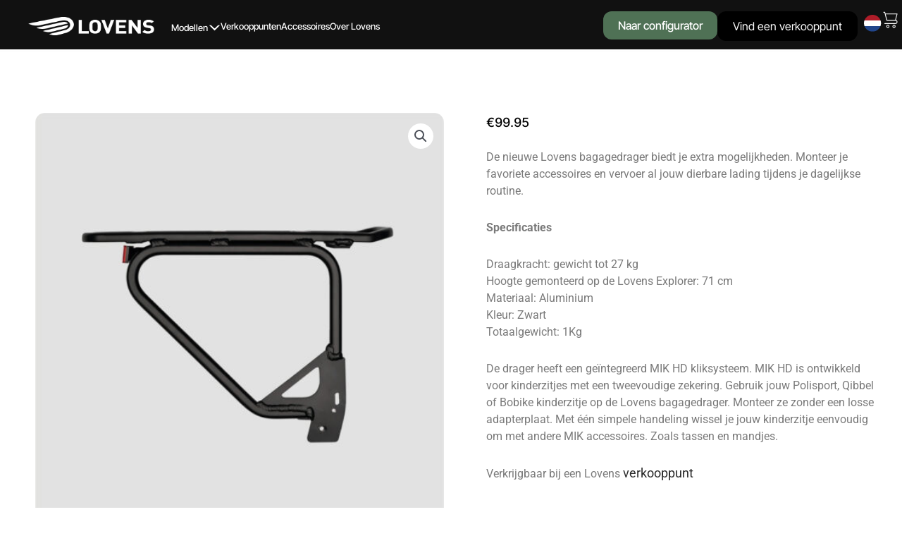

--- FILE ---
content_type: text/html; charset=UTF-8
request_url: https://lovensbikes.com/product/bagagedrager/
body_size: 52376
content:
<!DOCTYPE html>
<html lang="nl-NL" prefix="og: https://ogp.me/ns#">
<head><meta charset="UTF-8"><script>if(navigator.userAgent.match(/MSIE|Internet Explorer/i)||navigator.userAgent.match(/Trident\/7\..*?rv:11/i)){var href=document.location.href;if(!href.match(/[?&]nowprocket/)){if(href.indexOf("?")==-1){if(href.indexOf("#")==-1){document.location.href=href+"?nowprocket=1"}else{document.location.href=href.replace("#","?nowprocket=1#")}}else{if(href.indexOf("#")==-1){document.location.href=href+"&nowprocket=1"}else{document.location.href=href.replace("#","&nowprocket=1#")}}}}</script><script>class RocketLazyLoadScripts{constructor(){this.triggerEvents=["keydown","mousedown","mousemove","touchmove","touchstart","touchend","wheel"],this.userEventHandler=this._triggerListener.bind(this),this.touchStartHandler=this._onTouchStart.bind(this),this.touchMoveHandler=this._onTouchMove.bind(this),this.touchEndHandler=this._onTouchEnd.bind(this),this.clickHandler=this._onClick.bind(this),this.interceptedClicks=[],window.addEventListener("pageshow",(e=>{this.persisted=e.persisted})),window.addEventListener("DOMContentLoaded",(()=>{this._preconnect3rdParties()})),this.delayedScripts={normal:[],async:[],defer:[]},this.allJQueries=[]}_addUserInteractionListener(e){document.hidden?e._triggerListener():(this.triggerEvents.forEach((t=>window.addEventListener(t,e.userEventHandler,{passive:!0}))),window.addEventListener("touchstart",e.touchStartHandler,{passive:!0}),window.addEventListener("mousedown",e.touchStartHandler),document.addEventListener("visibilitychange",e.userEventHandler))}_removeUserInteractionListener(){this.triggerEvents.forEach((e=>window.removeEventListener(e,this.userEventHandler,{passive:!0}))),document.removeEventListener("visibilitychange",this.userEventHandler)}_onTouchStart(e){"HTML"!==e.target.tagName&&(window.addEventListener("touchend",this.touchEndHandler),window.addEventListener("mouseup",this.touchEndHandler),window.addEventListener("touchmove",this.touchMoveHandler,{passive:!0}),window.addEventListener("mousemove",this.touchMoveHandler),e.target.addEventListener("click",this.clickHandler),this._renameDOMAttribute(e.target,"onclick","rocket-onclick"))}_onTouchMove(e){window.removeEventListener("touchend",this.touchEndHandler),window.removeEventListener("mouseup",this.touchEndHandler),window.removeEventListener("touchmove",this.touchMoveHandler,{passive:!0}),window.removeEventListener("mousemove",this.touchMoveHandler),e.target.removeEventListener("click",this.clickHandler),this._renameDOMAttribute(e.target,"rocket-onclick","onclick")}_onTouchEnd(e){window.removeEventListener("touchend",this.touchEndHandler),window.removeEventListener("mouseup",this.touchEndHandler),window.removeEventListener("touchmove",this.touchMoveHandler,{passive:!0}),window.removeEventListener("mousemove",this.touchMoveHandler)}_onClick(e){e.target.removeEventListener("click",this.clickHandler),this._renameDOMAttribute(e.target,"rocket-onclick","onclick"),this.interceptedClicks.push(e),e.preventDefault(),e.stopPropagation(),e.stopImmediatePropagation()}_replayClicks(){window.removeEventListener("touchstart",this.touchStartHandler,{passive:!0}),window.removeEventListener("mousedown",this.touchStartHandler),this.interceptedClicks.forEach((e=>{e.target.dispatchEvent(new MouseEvent("click",{view:e.view,bubbles:!0,cancelable:!0}))}))}_renameDOMAttribute(e,t,n){e.hasAttribute&&e.hasAttribute(t)&&(event.target.setAttribute(n,event.target.getAttribute(t)),event.target.removeAttribute(t))}_triggerListener(){this._removeUserInteractionListener(this),"loading"===document.readyState?document.addEventListener("DOMContentLoaded",this._loadEverythingNow.bind(this)):this._loadEverythingNow()}_preconnect3rdParties(){let e=[];document.querySelectorAll("script[type=rocketlazyloadscript]").forEach((t=>{if(t.hasAttribute("src")){const n=new URL(t.src).origin;n!==location.origin&&e.push({src:n,crossOrigin:t.crossOrigin||"module"===t.getAttribute("data-rocket-type")})}})),e=[...new Map(e.map((e=>[JSON.stringify(e),e]))).values()],this._batchInjectResourceHints(e,"preconnect")}async _loadEverythingNow(){this.lastBreath=Date.now(),this._delayEventListeners(),this._delayJQueryReady(this),this._handleDocumentWrite(),this._registerAllDelayedScripts(),this._preloadAllScripts(),await this._loadScriptsFromList(this.delayedScripts.normal),await this._loadScriptsFromList(this.delayedScripts.defer),await this._loadScriptsFromList(this.delayedScripts.async);try{await this._triggerDOMContentLoaded(),await this._triggerWindowLoad()}catch(e){}window.dispatchEvent(new Event("rocket-allScriptsLoaded")),this._replayClicks()}_registerAllDelayedScripts(){document.querySelectorAll("script[type=rocketlazyloadscript]").forEach((e=>{e.hasAttribute("src")?e.hasAttribute("async")&&!1!==e.async?this.delayedScripts.async.push(e):e.hasAttribute("defer")&&!1!==e.defer||"module"===e.getAttribute("data-rocket-type")?this.delayedScripts.defer.push(e):this.delayedScripts.normal.push(e):this.delayedScripts.normal.push(e)}))}async _transformScript(e){return await this._littleBreath(),new Promise((t=>{const n=document.createElement("script");[...e.attributes].forEach((e=>{let t=e.nodeName;"type"!==t&&("data-rocket-type"===t&&(t="type"),n.setAttribute(t,e.nodeValue))})),e.hasAttribute("src")?(n.addEventListener("load",t),n.addEventListener("error",t)):(n.text=e.text,t());try{e.parentNode.replaceChild(n,e)}catch(e){t()}}))}async _loadScriptsFromList(e){const t=e.shift();return t?(await this._transformScript(t),this._loadScriptsFromList(e)):Promise.resolve()}_preloadAllScripts(){this._batchInjectResourceHints([...this.delayedScripts.normal,...this.delayedScripts.defer,...this.delayedScripts.async],"preload")}_batchInjectResourceHints(e,t){var n=document.createDocumentFragment();e.forEach((e=>{if(e.src){const i=document.createElement("link");i.href=e.src,i.rel=t,"preconnect"!==t&&(i.as="script"),e.getAttribute&&"module"===e.getAttribute("data-rocket-type")&&(i.crossOrigin=!0),e.crossOrigin&&(i.crossOrigin=e.crossOrigin),n.appendChild(i)}})),document.head.appendChild(n)}_delayEventListeners(){let e={};function t(t,n){!function(t){function n(n){return e[t].eventsToRewrite.indexOf(n)>=0?"rocket-"+n:n}e[t]||(e[t]={originalFunctions:{add:t.addEventListener,remove:t.removeEventListener},eventsToRewrite:[]},t.addEventListener=function(){arguments[0]=n(arguments[0]),e[t].originalFunctions.add.apply(t,arguments)},t.removeEventListener=function(){arguments[0]=n(arguments[0]),e[t].originalFunctions.remove.apply(t,arguments)})}(t),e[t].eventsToRewrite.push(n)}function n(e,t){let n=e[t];Object.defineProperty(e,t,{get:()=>n||function(){},set(i){e["rocket"+t]=n=i}})}t(document,"DOMContentLoaded"),t(window,"DOMContentLoaded"),t(window,"load"),t(window,"pageshow"),t(document,"readystatechange"),n(document,"onreadystatechange"),n(window,"onload"),n(window,"onpageshow")}_delayJQueryReady(e){let t=window.jQuery;Object.defineProperty(window,"jQuery",{get:()=>t,set(n){if(n&&n.fn&&!e.allJQueries.includes(n)){n.fn.ready=n.fn.init.prototype.ready=function(t){e.domReadyFired?t.bind(document)(n):document.addEventListener("rocket-DOMContentLoaded",(()=>t.bind(document)(n)))};const t=n.fn.on;n.fn.on=n.fn.init.prototype.on=function(){if(this[0]===window){function e(e){return e.split(" ").map((e=>"load"===e||0===e.indexOf("load.")?"rocket-jquery-load":e)).join(" ")}"string"==typeof arguments[0]||arguments[0]instanceof String?arguments[0]=e(arguments[0]):"object"==typeof arguments[0]&&Object.keys(arguments[0]).forEach((t=>{delete Object.assign(arguments[0],{[e(t)]:arguments[0][t]})[t]}))}return t.apply(this,arguments),this},e.allJQueries.push(n)}t=n}})}async _triggerDOMContentLoaded(){this.domReadyFired=!0,await this._littleBreath(),document.dispatchEvent(new Event("rocket-DOMContentLoaded")),await this._littleBreath(),window.dispatchEvent(new Event("rocket-DOMContentLoaded")),await this._littleBreath(),document.dispatchEvent(new Event("rocket-readystatechange")),await this._littleBreath(),document.rocketonreadystatechange&&document.rocketonreadystatechange()}async _triggerWindowLoad(){await this._littleBreath(),window.dispatchEvent(new Event("rocket-load")),await this._littleBreath(),window.rocketonload&&window.rocketonload(),await this._littleBreath(),this.allJQueries.forEach((e=>e(window).trigger("rocket-jquery-load"))),await this._littleBreath();const e=new Event("rocket-pageshow");e.persisted=this.persisted,window.dispatchEvent(e),await this._littleBreath(),window.rocketonpageshow&&window.rocketonpageshow({persisted:this.persisted})}_handleDocumentWrite(){const e=new Map;document.write=document.writeln=function(t){const n=document.currentScript,i=document.createRange(),r=n.parentElement;let o=e.get(n);void 0===o&&(o=n.nextSibling,e.set(n,o));const s=document.createDocumentFragment();i.setStart(s,0),s.appendChild(i.createContextualFragment(t)),r.insertBefore(s,o)}}async _littleBreath(){Date.now()-this.lastBreath>45&&(await this._requestAnimFrame(),this.lastBreath=Date.now())}async _requestAnimFrame(){return document.hidden?new Promise((e=>setTimeout(e))):new Promise((e=>requestAnimationFrame(e)))}static run(){const e=new RocketLazyLoadScripts;e._addUserInteractionListener(e)}}RocketLazyLoadScripts.run();</script>

<meta name="viewport" content="width=device-width, initial-scale=1">
<link rel="profile" href="https://gmpg.org/xfn/11">

<link rel="alternate" hreflang="nl" href="https://lovensbikes.com/product/bagagedrager/" />
<link rel="alternate" hreflang="en" href="https://lovensbikes.com/en/product/bagagedrager/" />
<link rel="alternate" hreflang="fr" href="https://lovensbikes.com/fr/produit/bagagedrager/" />
<link rel="alternate" hreflang="de" href="https://lovensbikes.com/de/produkt/gepacktrager/" />
<link rel="alternate" hreflang="x-default" href="https://lovensbikes.com/product/bagagedrager/" />

<!-- Search Engine Optimization door Rank Math - https://rankmath.com/ -->
<title>Bagagedrager - Lovens</title>
<meta name="description" content="Vervoer extra bagage met het MIK HD systeem."/>
<meta name="robots" content="index, follow, max-snippet:-1, max-video-preview:-1, max-image-preview:large"/>
<link rel="canonical" href="https://lovensbikes.com/product/bagagedrager/" />
<meta property="og:locale" content="nl_NL" />
<meta property="og:type" content="product" />
<meta property="og:title" content="Bagagedrager - Lovens" />
<meta property="og:description" content="Vervoer extra bagage met het MIK HD systeem." />
<meta property="og:url" content="https://lovensbikes.com/product/bagagedrager/" />
<meta property="og:site_name" content="Lovens" />
<meta property="og:updated_time" content="2025-12-09T12:49:34+01:00" />
<meta property="og:image" content="https://lovensbikes.com/wp-content/uploads/2022/11/Accessoires_Lovens-Bagagedrager-4.jpg" />
<meta property="og:image:secure_url" content="https://lovensbikes.com/wp-content/uploads/2022/11/Accessoires_Lovens-Bagagedrager-4.jpg" />
<meta property="og:image:width" content="866" />
<meta property="og:image:height" content="927" />
<meta property="og:image:alt" content="Bagagedrager" />
<meta property="og:image:type" content="image/jpeg" />
<meta property="product:price:amount" content="99.95" />
<meta property="product:price:currency" content="EUR" />
<meta name="twitter:card" content="summary_large_image" />
<meta name="twitter:title" content="Bagagedrager - Lovens" />
<meta name="twitter:description" content="Vervoer extra bagage met het MIK HD systeem." />
<meta name="twitter:image" content="https://lovensbikes.com/wp-content/uploads/2022/11/Accessoires_Lovens-Bagagedrager-4.jpg" />
<meta name="twitter:label1" content="Prijs" />
<meta name="twitter:data1" content="&euro;99.95" />
<meta name="twitter:label2" content="Beschikbaarheid" />
<meta name="twitter:data2" content="Uitverkocht" />
<script type="application/ld+json" class="rank-math-schema">{"@context":"https://schema.org","@graph":[{"@type":"Organization","@id":"https://lovensbikes.com/#organization","name":"Lovens","logo":{"@type":"ImageObject","@id":"https://lovensbikes.com/#logo","url":"https://lovensbikes.com/wp-content/uploads/2024/05/Lovens-Logo-wit-150x38.png","contentUrl":"https://lovensbikes.com/wp-content/uploads/2024/05/Lovens-Logo-wit-150x38.png","caption":"Lovens","inLanguage":"nl-NL"}},{"@type":"WebSite","@id":"https://lovensbikes.com/#website","url":"https://lovensbikes.com","name":"Lovens","publisher":{"@id":"https://lovensbikes.com/#organization"},"inLanguage":"nl-NL"},{"@type":"ImageObject","@id":"https://lovensbikes.com/wp-content/uploads/2022/11/Accessoires_Lovens-Bagagedrager-4.jpg","url":"https://lovensbikes.com/wp-content/uploads/2022/11/Accessoires_Lovens-Bagagedrager-4.jpg","width":"866","height":"927","inLanguage":"nl-NL"},{"@type":"BreadcrumbList","@id":"https://lovensbikes.com/product/bagagedrager/#breadcrumb","itemListElement":[{"@type":"ListItem","position":"1","item":{"@id":"https://lovensbikes.com","name":"Home"}},{"@type":"ListItem","position":"2","item":{"@id":"https://lovensbikes.com/product-categorie/accessories-1/","name":"Accessories 1"}},{"@type":"ListItem","position":"3","item":{"@id":"https://lovensbikes.com/product/bagagedrager/","name":"Bagagedrager"}}]},{"@type":"ItemPage","@id":"https://lovensbikes.com/product/bagagedrager/#webpage","url":"https://lovensbikes.com/product/bagagedrager/","name":"Bagagedrager - Lovens","datePublished":"2022-08-23T11:00:03+02:00","dateModified":"2025-12-09T12:49:34+01:00","isPartOf":{"@id":"https://lovensbikes.com/#website"},"primaryImageOfPage":{"@id":"https://lovensbikes.com/wp-content/uploads/2022/11/Accessoires_Lovens-Bagagedrager-4.jpg"},"inLanguage":"nl-NL","breadcrumb":{"@id":"https://lovensbikes.com/product/bagagedrager/#breadcrumb"}},{"@type":"Product","name":"Bagagedrager - Lovens","description":"Vervoer extra bagage met het MIK HD systeem.","category":"Accessories 1","mainEntityOfPage":{"@id":"https://lovensbikes.com/product/bagagedrager/#webpage"},"weight":{"@type":"QuantitativeValue","unitCode":"KGM","value":"0.00"},"image":[{"@type":"ImageObject","url":"https://lovensbikes.com/wp-content/uploads/2022/11/Accessoires_Lovens-Bagagedrager-4.jpg","height":"927","width":"866"},{"@type":"ImageObject","url":"https://lovensbikes.com/wp-content/uploads/2022/11/Accessoires_Lovens-Bagagedrager-3.jpg","height":"927","width":"866"},{"@type":"ImageObject","url":"https://lovensbikes.com/wp-content/uploads/2022/11/Accessoires_Lovens-Bagagedrager-2.jpg","height":"927","width":"866"}],"offers":{"@type":"Offer","price":"99.95","priceCurrency":"EUR","priceValidUntil":"2027-12-31","availability":"https://schema.org/OutOfStock","itemCondition":"NewCondition","url":"https://lovensbikes.com/product/bagagedrager/","seller":{"@type":"Organization","@id":"https://lovensbikes.com/","name":"Lovens","url":"https://lovensbikes.com","logo":""},"priceSpecification":{"price":"99.95","priceCurrency":"EUR","valueAddedTaxIncluded":"true"}},"@id":"https://lovensbikes.com/product/bagagedrager/#richSnippet"}]}</script>
<!-- /Rank Math WordPress SEO plugin -->

<link rel='dns-prefetch' href='//fonts.googleapis.com' />
<link rel="alternate" type="application/rss+xml" title="Lovens &raquo; feed" href="https://lovensbikes.com/feed/" />
<link rel="alternate" type="application/rss+xml" title="Lovens &raquo; reacties feed" href="https://lovensbikes.com/comments/feed/" />
<link rel="alternate" type="application/rss+xml" title="Lovens &raquo; Bagagedrager reacties feed" href="https://lovensbikes.com/product/bagagedrager/feed/" />
<link rel="alternate" title="oEmbed (JSON)" type="application/json+oembed" href="https://lovensbikes.com/wp-json/oembed/1.0/embed?url=https%3A%2F%2Flovensbikes.com%2Fproduct%2Fbagagedrager%2F" />
<link rel="alternate" title="oEmbed (XML)" type="text/xml+oembed" href="https://lovensbikes.com/wp-json/oembed/1.0/embed?url=https%3A%2F%2Flovensbikes.com%2Fproduct%2Fbagagedrager%2F&#038;format=xml" />
<style id='wp-img-auto-sizes-contain-inline-css'>
img:is([sizes=auto i],[sizes^="auto," i]){contain-intrinsic-size:3000px 1500px}
/*# sourceURL=wp-img-auto-sizes-contain-inline-css */
</style>
<link data-minify="1" rel='stylesheet' id='woosb-blocks-css' href='https://lovensbikes.com/wp-content/cache/min/1/wp-content/plugins/woo-product-bundle/assets/css/blocks.css?ver=1769522078' media='all' />
<link data-minify="1" rel='stylesheet' id='jet-menu-astra-css' href='https://lovensbikes.com/wp-content/cache/min/1/wp-content/plugins/jet-menu/integration/themes/astra/assets/css/style.css?ver=1769522078' media='all' />
<link rel='stylesheet' id='astra-theme-css-css' href='https://lovensbikes.com/wp-content/themes/astra/assets/css/minified/main.min.css?ver=4.0.2' media='all' />
<style id='astra-theme-css-inline-css'>
:root{--ast-container-default-xlg-padding:3em;--ast-container-default-lg-padding:3em;--ast-container-default-slg-padding:2em;--ast-container-default-md-padding:3em;--ast-container-default-sm-padding:3em;--ast-container-default-xs-padding:2.4em;--ast-container-default-xxs-padding:1.8em;--ast-code-block-background:#EEEEEE;--ast-comment-inputs-background:#FAFAFA;}html{font-size:93.75%;}a{color:var(--ast-global-color-0);}a:hover,a:focus{color:var(--ast-global-color-1);}body,button,input,select,textarea,.ast-button,.ast-custom-button{font-family:-apple-system,BlinkMacSystemFont,Segoe UI,Roboto,Oxygen-Sans,Ubuntu,Cantarell,Helvetica Neue,sans-serif;font-weight:inherit;font-size:15px;font-size:1rem;line-height:1.6em;}blockquote{color:var(--ast-global-color-3);}h1,.entry-content h1,h2,.entry-content h2,h3,.entry-content h3,h4,.entry-content h4,h5,.entry-content h5,h6,.entry-content h6,.site-title,.site-title a{font-weight:600;}.site-title{font-size:35px;font-size:2.3333333333333rem;display:block;}.site-header .site-description{font-size:15px;font-size:1rem;display:none;}.entry-title{font-size:30px;font-size:2rem;}h1,.entry-content h1{font-size:40px;font-size:2.6666666666667rem;font-weight:600;line-height:1.4em;}h2,.entry-content h2{font-size:30px;font-size:2rem;font-weight:600;line-height:1.25em;}h3,.entry-content h3{font-size:25px;font-size:1.6666666666667rem;font-weight:600;line-height:1.2em;}h4,.entry-content h4{font-size:20px;font-size:1.3333333333333rem;line-height:1.2em;font-weight:600;}h5,.entry-content h5{font-size:18px;font-size:1.2rem;line-height:1.2em;font-weight:600;}h6,.entry-content h6{font-size:15px;font-size:1rem;line-height:1.25em;font-weight:600;}::selection{background-color:var(--ast-global-color-0);color:#ffffff;}body,h1,.entry-title a,.entry-content h1,h2,.entry-content h2,h3,.entry-content h3,h4,.entry-content h4,h5,.entry-content h5,h6,.entry-content h6{color:var(--ast-global-color-3);}.tagcloud a:hover,.tagcloud a:focus,.tagcloud a.current-item{color:#ffffff;border-color:var(--ast-global-color-0);background-color:var(--ast-global-color-0);}input:focus,input[type="text"]:focus,input[type="email"]:focus,input[type="url"]:focus,input[type="password"]:focus,input[type="reset"]:focus,input[type="search"]:focus,textarea:focus{border-color:var(--ast-global-color-0);}input[type="radio"]:checked,input[type=reset],input[type="checkbox"]:checked,input[type="checkbox"]:hover:checked,input[type="checkbox"]:focus:checked,input[type=range]::-webkit-slider-thumb{border-color:var(--ast-global-color-0);background-color:var(--ast-global-color-0);box-shadow:none;}.site-footer a:hover + .post-count,.site-footer a:focus + .post-count{background:var(--ast-global-color-0);border-color:var(--ast-global-color-0);}.single .nav-links .nav-previous,.single .nav-links .nav-next{color:var(--ast-global-color-0);}.entry-meta,.entry-meta *{line-height:1.45;color:var(--ast-global-color-0);}.entry-meta a:hover,.entry-meta a:hover *,.entry-meta a:focus,.entry-meta a:focus *,.page-links > .page-link,.page-links .page-link:hover,.post-navigation a:hover{color:var(--ast-global-color-1);}#cat option,.secondary .calendar_wrap thead a,.secondary .calendar_wrap thead a:visited{color:var(--ast-global-color-0);}.secondary .calendar_wrap #today,.ast-progress-val span{background:var(--ast-global-color-0);}.secondary a:hover + .post-count,.secondary a:focus + .post-count{background:var(--ast-global-color-0);border-color:var(--ast-global-color-0);}.calendar_wrap #today > a{color:#ffffff;}.page-links .page-link,.single .post-navigation a{color:var(--ast-global-color-0);}.ast-archive-title{color:var(--ast-global-color-2);}.widget-title{font-size:21px;font-size:1.4rem;color:var(--ast-global-color-2);}.ast-logo-title-inline .site-logo-img{padding-right:1em;}.site-logo-img img{ transition:all 0.2s linear;}.ast-page-builder-template .hentry {margin: 0;}.ast-page-builder-template .site-content > .ast-container {max-width: 100%;padding: 0;}.ast-page-builder-template .site-content #primary {padding: 0;margin: 0;}.ast-page-builder-template .no-results {text-align: center;margin: 4em auto;}.ast-page-builder-template .ast-pagination {padding: 2em;}.ast-page-builder-template .entry-header.ast-no-title.ast-no-thumbnail {margin-top: 0;}.ast-page-builder-template .entry-header.ast-header-without-markup {margin-top: 0;margin-bottom: 0;}.ast-page-builder-template .entry-header.ast-no-title.ast-no-meta {margin-bottom: 0;}.ast-page-builder-template.single .post-navigation {padding-bottom: 2em;}.ast-page-builder-template.single-post .site-content > .ast-container {max-width: 100%;}.ast-page-builder-template .entry-header {margin-top: 2em;margin-left: auto;margin-right: auto;}.ast-single-post.ast-page-builder-template .site-main > article,.woocommerce.ast-page-builder-template .site-main {padding-top: 2em;padding-left: 20px;padding-right: 20px;}.ast-page-builder-template .ast-archive-description {margin: 2em auto 0;padding-left: 20px;padding-right: 20px;}.ast-page-builder-template .ast-row {margin-left: 0;margin-right: 0;}.single.ast-page-builder-template .entry-header + .entry-content {margin-bottom: 2em;}@media(min-width: 921px) {.ast-page-builder-template.archive.ast-right-sidebar .ast-row article,.ast-page-builder-template.archive.ast-left-sidebar .ast-row article {padding-left: 0;padding-right: 0;}}@media (max-width:921px){#ast-desktop-header{display:none;}}@media (min-width:921px){#ast-mobile-header{display:none;}}.wp-block-buttons.aligncenter{justify-content:center;}@media (max-width:921px){.ast-theme-transparent-header #primary,.ast-theme-transparent-header #secondary{padding:0;}}@media (max-width:921px){.ast-plain-container.ast-no-sidebar #primary{padding:0;}}.ast-plain-container.ast-no-sidebar #primary{margin-top:0;margin-bottom:0;}@media (min-width:1200px){.ast-plain-container.ast-no-sidebar #primary{margin-top:60px;margin-bottom:60px;}}.wp-block-button.is-style-outline .wp-block-button__link{border-color:var(--ast-global-color-0);border-top-width:1px;border-right-width:1px;border-bottom-width:1px;border-left-width:1px;}.wp-block-button.is-style-outline > .wp-block-button__link:not(.has-text-color),.wp-block-button.wp-block-button__link.is-style-outline:not(.has-text-color){color:var(--ast-global-color-0);}.wp-block-button.is-style-outline .wp-block-button__link:hover,.wp-block-button.is-style-outline .wp-block-button__link:focus{color:var(--ast-global-color-5) !important;background-color:var(--ast-global-color-1);border-color:var(--ast-global-color-5);}.post-page-numbers.current .page-link,.ast-pagination .page-numbers.current{color:#ffffff;border-color:var(--ast-global-color-0);background-color:var(--ast-global-color-0);border-radius:2px;}.wp-block-button.is-style-outline .wp-block-button__link{border-top-width:1px;border-right-width:1px;border-bottom-width:1px;border-left-width:1px;}h1.widget-title{font-weight:600;}h2.widget-title{font-weight:600;}h3.widget-title{font-weight:600;}#page{display:flex;flex-direction:column;min-height:100vh;}.ast-404-layout-1 h1.page-title{color:var(--ast-global-color-2);}.single .post-navigation a{line-height:1em;height:inherit;}.error-404 .page-sub-title{font-size:1.5rem;font-weight:inherit;}.search .site-content .content-area .search-form{margin-bottom:0;}#page .site-content{flex-grow:1;}.widget{margin-bottom:3.5em;}#secondary li{line-height:1.5em;}#secondary .wp-block-group h2{margin-bottom:0.7em;}#secondary h2{font-size:1.7rem;}.ast-separate-container .ast-article-post,.ast-separate-container .ast-article-single,.ast-separate-container .ast-comment-list li.depth-1,.ast-separate-container .comment-respond{padding:3em;}.ast-separate-container .ast-comment-list li.depth-1,.hentry{margin-bottom:2em;}.ast-separate-container .ast-archive-description,.ast-separate-container .ast-author-box{background-color:var(--ast-global-color-5);border-bottom:1px solid var(--ast-border-color);}.ast-separate-container .comments-title{padding:2em 2em 0 2em;}.ast-page-builder-template .comment-form-textarea,.ast-comment-formwrap .ast-grid-common-col{padding:0;}.ast-comment-formwrap{padding:0 20px;display:inline-flex;column-gap:20px;}.archive.ast-page-builder-template .entry-header{margin-top:2em;}.ast-page-builder-template .ast-comment-formwrap{width:100%;}.entry-title{margin-bottom:0.5em;}.ast-archive-description p{font-size:inherit;font-weight:inherit;line-height:inherit;}@media (min-width:921px){.ast-left-sidebar.ast-page-builder-template #secondary,.archive.ast-right-sidebar.ast-page-builder-template .site-main{padding-left:20px;padding-right:20px;}}@media (max-width:544px){.ast-comment-formwrap.ast-row{column-gap:10px;display:inline-block;}#ast-commentform .ast-grid-common-col{position:relative;width:100%;}}@media (min-width:1201px){.ast-separate-container .ast-article-post,.ast-separate-container .ast-article-single,.ast-separate-container .ast-author-box,.ast-separate-container .ast-404-layout-1,.ast-separate-container .no-results{padding:3em;}}@media (max-width:921px){.ast-separate-container #primary,.ast-separate-container #secondary{padding:1.5em 0;}#primary,#secondary{padding:1.5em 0;margin:0;}.ast-left-sidebar #content > .ast-container{display:flex;flex-direction:column-reverse;width:100%;}}@media (min-width:922px){.ast-separate-container.ast-right-sidebar #primary,.ast-separate-container.ast-left-sidebar #primary{border:0;}.search-no-results.ast-separate-container #primary{margin-bottom:4em;}}.wp-block-button .wp-block-button__link{color:var(--ast-global-color-5);}.wp-block-button .wp-block-button__link:hover,.wp-block-button .wp-block-button__link:focus{color:var(--ast-global-color-5);background-color:var(--ast-global-color-1);border-color:var(--ast-global-color-5);}.elementor-widget-heading h1.elementor-heading-title{line-height:1.4em;}.elementor-widget-heading h2.elementor-heading-title{line-height:1.25em;}.elementor-widget-heading h3.elementor-heading-title{line-height:1.2em;}.elementor-widget-heading h4.elementor-heading-title{line-height:1.2em;}.elementor-widget-heading h5.elementor-heading-title{line-height:1.2em;}.elementor-widget-heading h6.elementor-heading-title{line-height:1.25em;}.wp-block-button .wp-block-button__link,.wp-block-search .wp-block-search__button,body .wp-block-file .wp-block-file__button{border-style:solid;border-top-width:1px;border-right-width:1px;border-left-width:1px;border-bottom-width:1px;border-color:var(--ast-global-color-0);background-color:var(--ast-global-color-0);color:var(--ast-global-color-5);font-family:'Inter Tight',sans-serif;font-weight:500;line-height:1em;font-size:16px;font-size:1.0666666666667rem;border-radius:12px;padding-top:15px;padding-right:23px;padding-bottom:15px;padding-left:23px;}.menu-toggle,button,.ast-button,.ast-custom-button,.button,input#submit,input[type="button"],input[type="submit"],input[type="reset"],form[CLASS*="wp-block-search__"].wp-block-search .wp-block-search__inside-wrapper .wp-block-search__button,body .wp-block-file .wp-block-file__button,.search .search-submit{border-style:solid;border-top-width:1px;border-right-width:1px;border-left-width:1px;border-bottom-width:1px;color:var(--ast-global-color-5);border-color:var(--ast-global-color-0);background-color:var(--ast-global-color-0);border-radius:12px;padding-top:15px;padding-right:23px;padding-bottom:15px;padding-left:23px;font-family:'Inter Tight',sans-serif;font-weight:500;font-size:16px;font-size:1.0666666666667rem;line-height:1em;}button:focus,.menu-toggle:hover,button:hover,.ast-button:hover,.ast-custom-button:hover .button:hover,.ast-custom-button:hover ,input[type=reset]:hover,input[type=reset]:focus,input#submit:hover,input#submit:focus,input[type="button"]:hover,input[type="button"]:focus,input[type="submit"]:hover,input[type="submit"]:focus,form[CLASS*="wp-block-search__"].wp-block-search .wp-block-search__inside-wrapper .wp-block-search__button:hover,form[CLASS*="wp-block-search__"].wp-block-search .wp-block-search__inside-wrapper .wp-block-search__button:focus,body .wp-block-file .wp-block-file__button:hover,body .wp-block-file .wp-block-file__button:focus{color:var(--ast-global-color-5);background-color:var(--ast-global-color-1);border-color:var(--ast-global-color-5);}form[CLASS*="wp-block-search__"].wp-block-search .wp-block-search__inside-wrapper .wp-block-search__button.has-icon{padding-top:calc(15px - 3px);padding-right:calc(23px - 3px);padding-bottom:calc(15px - 3px);padding-left:calc(23px - 3px);}@media (min-width:544px){.ast-container{max-width:100%;}}@media (max-width:544px){.ast-separate-container .ast-article-post,.ast-separate-container .ast-article-single,.ast-separate-container .comments-title,.ast-separate-container .ast-archive-description{padding:1.5em 1em;}.ast-separate-container #content .ast-container{padding-left:0.54em;padding-right:0.54em;}.ast-separate-container .ast-comment-list li.depth-1{padding:1.5em 1em;margin-bottom:1.5em;}.ast-separate-container .ast-comment-list .bypostauthor{padding:.5em;}.ast-search-menu-icon.ast-dropdown-active .search-field{width:170px;}}@media (max-width:921px){.ast-mobile-header-stack .main-header-bar .ast-search-menu-icon{display:inline-block;}.ast-header-break-point.ast-header-custom-item-outside .ast-mobile-header-stack .main-header-bar .ast-search-icon{margin:0;}.ast-comment-avatar-wrap img{max-width:2.5em;}.ast-separate-container .ast-comment-list li.depth-1{padding:1.5em 2.14em;}.ast-separate-container .comment-respond{padding:2em 2.14em;}.ast-comment-meta{padding:0 1.8888em 1.3333em;}}@media (min-width:545px){.ast-page-builder-template .comments-area,.single.ast-page-builder-template .entry-header,.single.ast-page-builder-template .post-navigation,.single.ast-page-builder-template .ast-single-related-posts-container{max-width:1240px;margin-left:auto;margin-right:auto;}}.ast-separate-container{background-color:var(--ast-global-color-4);;}@media (max-width:921px){.site-title{display:block;}.site-header .site-description{display:none;}.entry-title{font-size:30px;}h1,.entry-content h1{font-size:30px;}h2,.entry-content h2{font-size:25px;}h3,.entry-content h3{font-size:20px;}}@media (max-width:544px){.site-title{display:block;}.site-header .site-description{display:none;}.entry-title{font-size:30px;}h1,.entry-content h1{font-size:30px;}h2,.entry-content h2{font-size:25px;}h3,.entry-content h3{font-size:20px;}}@media (max-width:921px){html{font-size:85.5%;}}@media (max-width:544px){html{font-size:85.5%;}}@media (min-width:922px){.ast-container{max-width:1240px;}}@media (min-width:922px){.site-content .ast-container{display:flex;}}@media (max-width:921px){.site-content .ast-container{flex-direction:column;}}@media (min-width:922px){.main-header-menu .sub-menu .menu-item.ast-left-align-sub-menu:hover > .sub-menu,.main-header-menu .sub-menu .menu-item.ast-left-align-sub-menu.focus > .sub-menu{margin-left:-0px;}}blockquote,cite {font-style: initial;}.wp-block-file {display: flex;align-items: center;flex-wrap: wrap;justify-content: space-between;}.wp-block-pullquote {border: none;}.wp-block-pullquote blockquote::before {content: "\201D";font-family: "Helvetica",sans-serif;display: flex;transform: rotate( 180deg );font-size: 6rem;font-style: normal;line-height: 1;font-weight: bold;align-items: center;justify-content: center;}.has-text-align-right > blockquote::before {justify-content: flex-start;}.has-text-align-left > blockquote::before {justify-content: flex-end;}figure.wp-block-pullquote.is-style-solid-color blockquote {max-width: 100%;text-align: inherit;}html body {--wp--custom--ast-default-block-top-padding: 3em;--wp--custom--ast-default-block-right-padding: 3em;--wp--custom--ast-default-block-bottom-padding: 3em;--wp--custom--ast-default-block-left-padding: 3em;--wp--custom--ast-container-width: 1200px;--wp--custom--ast-content-width-size: 1200px;--wp--custom--ast-wide-width-size: calc(1200px + var(--wp--custom--ast-default-block-left-padding) + var(--wp--custom--ast-default-block-right-padding));}.ast-narrow-container {--wp--custom--ast-content-width-size: 750px;--wp--custom--ast-wide-width-size: 750px;}@media(max-width: 921px) {html body {--wp--custom--ast-default-block-top-padding: 3em;--wp--custom--ast-default-block-right-padding: 2em;--wp--custom--ast-default-block-bottom-padding: 3em;--wp--custom--ast-default-block-left-padding: 2em;}}@media(max-width: 544px) {html body {--wp--custom--ast-default-block-top-padding: 3em;--wp--custom--ast-default-block-right-padding: 1.5em;--wp--custom--ast-default-block-bottom-padding: 3em;--wp--custom--ast-default-block-left-padding: 1.5em;}}.entry-content > .wp-block-group,.entry-content > .wp-block-cover,.entry-content > .wp-block-columns {padding-top: var(--wp--custom--ast-default-block-top-padding);padding-right: var(--wp--custom--ast-default-block-right-padding);padding-bottom: var(--wp--custom--ast-default-block-bottom-padding);padding-left: var(--wp--custom--ast-default-block-left-padding);}.ast-plain-container.ast-no-sidebar .entry-content > .alignfull,.ast-page-builder-template .ast-no-sidebar .entry-content > .alignfull {margin-left: calc( -50vw + 50%);margin-right: calc( -50vw + 50%);max-width: 100vw;width: 100vw;}.ast-plain-container.ast-no-sidebar .entry-content .alignfull .alignfull,.ast-page-builder-template.ast-no-sidebar .entry-content .alignfull .alignfull,.ast-plain-container.ast-no-sidebar .entry-content .alignfull .alignwide,.ast-page-builder-template.ast-no-sidebar .entry-content .alignfull .alignwide,.ast-plain-container.ast-no-sidebar .entry-content .alignwide .alignfull,.ast-page-builder-template.ast-no-sidebar .entry-content .alignwide .alignfull,.ast-plain-container.ast-no-sidebar .entry-content .alignwide .alignwide,.ast-page-builder-template.ast-no-sidebar .entry-content .alignwide .alignwide,.ast-plain-container.ast-no-sidebar .entry-content .wp-block-column .alignfull,.ast-page-builder-template.ast-no-sidebar .entry-content .wp-block-column .alignfull,.ast-plain-container.ast-no-sidebar .entry-content .wp-block-column .alignwide,.ast-page-builder-template.ast-no-sidebar .entry-content .wp-block-column .alignwide {margin-left: auto;margin-right: auto;width: 100%;}[ast-blocks-layout] .wp-block-separator:not(.is-style-dots) {height: 0;}[ast-blocks-layout] .wp-block-separator {margin: 20px auto;}[ast-blocks-layout] .wp-block-separator:not(.is-style-wide):not(.is-style-dots) {max-width: 100px;}[ast-blocks-layout] .wp-block-separator.has-background {padding: 0;}.entry-content[ast-blocks-layout] > * {max-width: var(--wp--custom--ast-content-width-size);margin-left: auto;margin-right: auto;}.entry-content[ast-blocks-layout] > .alignwide {max-width: var(--wp--custom--ast-wide-width-size);}.entry-content[ast-blocks-layout] .alignfull {max-width: none;}.entry-content .wp-block-columns {margin-bottom: 0;}blockquote {margin: 1.5em;border: none;}.wp-block-quote:not(.has-text-align-right):not(.has-text-align-center) {border-left: 5px solid rgba(0,0,0,0.05);}.has-text-align-right > blockquote,blockquote.has-text-align-right {border-right: 5px solid rgba(0,0,0,0.05);}.has-text-align-left > blockquote,blockquote.has-text-align-left {border-left: 5px solid rgba(0,0,0,0.05);}.wp-block-site-tagline,.wp-block-latest-posts .read-more {margin-top: 15px;}.wp-block-loginout p label {display: block;}.wp-block-loginout p:not(.login-remember):not(.login-submit) input {width: 100%;}.wp-block-loginout input:focus {border-color: transparent;}.wp-block-loginout input:focus {outline: thin dotted;}.entry-content .wp-block-media-text .wp-block-media-text__content {padding: 0 0 0 8%;}.entry-content .wp-block-media-text.has-media-on-the-right .wp-block-media-text__content {padding: 0 8% 0 0;}.entry-content .wp-block-media-text.has-background .wp-block-media-text__content {padding: 8%;}.entry-content .wp-block-cover:not([class*="background-color"]) .wp-block-cover__inner-container,.entry-content .wp-block-cover:not([class*="background-color"]) .wp-block-cover-image-text,.entry-content .wp-block-cover:not([class*="background-color"]) .wp-block-cover-text,.entry-content .wp-block-cover-image:not([class*="background-color"]) .wp-block-cover__inner-container,.entry-content .wp-block-cover-image:not([class*="background-color"]) .wp-block-cover-image-text,.entry-content .wp-block-cover-image:not([class*="background-color"]) .wp-block-cover-text {color: var(--ast-global-color-5);}.wp-block-loginout .login-remember input {width: 1.1rem;height: 1.1rem;margin: 0 5px 4px 0;vertical-align: middle;}.wp-block-latest-posts > li > *:first-child,.wp-block-latest-posts:not(.is-grid) > li:first-child {margin-top: 0;}.wp-block-search__inside-wrapper .wp-block-search__input {padding: 0 10px;color: var(--ast-global-color-3);background: var(--ast-global-color-5);border-color: var(--ast-border-color);}.wp-block-latest-posts .read-more {margin-bottom: 1.5em;}.wp-block-search__no-button .wp-block-search__inside-wrapper .wp-block-search__input {padding-top: 5px;padding-bottom: 5px;}.wp-block-latest-posts .wp-block-latest-posts__post-date,.wp-block-latest-posts .wp-block-latest-posts__post-author {font-size: 1rem;}.wp-block-latest-posts > li > *,.wp-block-latest-posts:not(.is-grid) > li {margin-top: 12px;margin-bottom: 12px;}.ast-page-builder-template .entry-content[ast-blocks-layout] > *,.ast-page-builder-template .entry-content[ast-blocks-layout] > .alignfull > * {max-width: none;}.ast-page-builder-template .entry-content[ast-blocks-layout] > .alignwide > * {max-width: var(--wp--custom--ast-wide-width-size);}.ast-page-builder-template .entry-content[ast-blocks-layout] > .inherit-container-width > *,.ast-page-builder-template .entry-content[ast-blocks-layout] > * > *,.entry-content[ast-blocks-layout] > .wp-block-cover .wp-block-cover__inner-container {max-width: var(--wp--custom--ast-content-width-size);margin-left: auto;margin-right: auto;}.entry-content[ast-blocks-layout] .wp-block-cover:not(.alignleft):not(.alignright) {width: auto;}@media(max-width: 1200px) {.ast-separate-container .entry-content > .alignfull,.ast-separate-container .entry-content[ast-blocks-layout] > .alignwide,.ast-plain-container .entry-content[ast-blocks-layout] > .alignwide,.ast-plain-container .entry-content .alignfull {margin-left: calc(-1 * min(var(--ast-container-default-xlg-padding),20px)) ;margin-right: calc(-1 * min(var(--ast-container-default-xlg-padding),20px));}}@media(min-width: 1201px) {.ast-separate-container .entry-content > .alignfull {margin-left: calc(-1 * var(--ast-container-default-xlg-padding) );margin-right: calc(-1 * var(--ast-container-default-xlg-padding) );}.ast-separate-container .entry-content[ast-blocks-layout] > .alignwide,.ast-plain-container .entry-content[ast-blocks-layout] > .alignwide {margin-left: calc(-1 * var(--wp--custom--ast-default-block-left-padding) );margin-right: calc(-1 * var(--wp--custom--ast-default-block-right-padding) );}}@media(min-width: 921px) {.ast-separate-container .entry-content .wp-block-group.alignwide:not(.inherit-container-width) > :where(:not(.alignleft):not(.alignright)),.ast-plain-container .entry-content .wp-block-group.alignwide:not(.inherit-container-width) > :where(:not(.alignleft):not(.alignright)) {max-width: calc( var(--wp--custom--ast-content-width-size) + 80px );}.ast-plain-container.ast-right-sidebar .entry-content[ast-blocks-layout] .alignfull,.ast-plain-container.ast-left-sidebar .entry-content[ast-blocks-layout] .alignfull {margin-left: -60px;margin-right: -60px;}}@media(min-width: 544px) {.entry-content > .alignleft {margin-right: 20px;}.entry-content > .alignright {margin-left: 20px;}}@media (max-width:544px){.wp-block-columns .wp-block-column:not(:last-child){margin-bottom:20px;}.wp-block-latest-posts{margin:0;}}@media( max-width: 600px ) {.entry-content .wp-block-media-text .wp-block-media-text__content,.entry-content .wp-block-media-text.has-media-on-the-right .wp-block-media-text__content {padding: 8% 0 0;}.entry-content .wp-block-media-text.has-background .wp-block-media-text__content {padding: 8%;}}.ast-narrow-container .site-content .wp-block-uagb-image--align-full .wp-block-uagb-image__figure {max-width: 100%;margin-left: auto;margin-right: auto;}:root .has-ast-global-color-0-color{color:var(--ast-global-color-0);}:root .has-ast-global-color-0-background-color{background-color:var(--ast-global-color-0);}:root .wp-block-button .has-ast-global-color-0-color{color:var(--ast-global-color-0);}:root .wp-block-button .has-ast-global-color-0-background-color{background-color:var(--ast-global-color-0);}:root .has-ast-global-color-1-color{color:var(--ast-global-color-1);}:root .has-ast-global-color-1-background-color{background-color:var(--ast-global-color-1);}:root .wp-block-button .has-ast-global-color-1-color{color:var(--ast-global-color-1);}:root .wp-block-button .has-ast-global-color-1-background-color{background-color:var(--ast-global-color-1);}:root .has-ast-global-color-2-color{color:var(--ast-global-color-2);}:root .has-ast-global-color-2-background-color{background-color:var(--ast-global-color-2);}:root .wp-block-button .has-ast-global-color-2-color{color:var(--ast-global-color-2);}:root .wp-block-button .has-ast-global-color-2-background-color{background-color:var(--ast-global-color-2);}:root .has-ast-global-color-3-color{color:var(--ast-global-color-3);}:root .has-ast-global-color-3-background-color{background-color:var(--ast-global-color-3);}:root .wp-block-button .has-ast-global-color-3-color{color:var(--ast-global-color-3);}:root .wp-block-button .has-ast-global-color-3-background-color{background-color:var(--ast-global-color-3);}:root .has-ast-global-color-4-color{color:var(--ast-global-color-4);}:root .has-ast-global-color-4-background-color{background-color:var(--ast-global-color-4);}:root .wp-block-button .has-ast-global-color-4-color{color:var(--ast-global-color-4);}:root .wp-block-button .has-ast-global-color-4-background-color{background-color:var(--ast-global-color-4);}:root .has-ast-global-color-5-color{color:var(--ast-global-color-5);}:root .has-ast-global-color-5-background-color{background-color:var(--ast-global-color-5);}:root .wp-block-button .has-ast-global-color-5-color{color:var(--ast-global-color-5);}:root .wp-block-button .has-ast-global-color-5-background-color{background-color:var(--ast-global-color-5);}:root .has-ast-global-color-6-color{color:var(--ast-global-color-6);}:root .has-ast-global-color-6-background-color{background-color:var(--ast-global-color-6);}:root .wp-block-button .has-ast-global-color-6-color{color:var(--ast-global-color-6);}:root .wp-block-button .has-ast-global-color-6-background-color{background-color:var(--ast-global-color-6);}:root .has-ast-global-color-7-color{color:var(--ast-global-color-7);}:root .has-ast-global-color-7-background-color{background-color:var(--ast-global-color-7);}:root .wp-block-button .has-ast-global-color-7-color{color:var(--ast-global-color-7);}:root .wp-block-button .has-ast-global-color-7-background-color{background-color:var(--ast-global-color-7);}:root .has-ast-global-color-8-color{color:var(--ast-global-color-8);}:root .has-ast-global-color-8-background-color{background-color:var(--ast-global-color-8);}:root .wp-block-button .has-ast-global-color-8-color{color:var(--ast-global-color-8);}:root .wp-block-button .has-ast-global-color-8-background-color{background-color:var(--ast-global-color-8);}:root{--ast-global-color-0:#0170B9;--ast-global-color-1:#3a3a3a;--ast-global-color-2:#3a3a3a;--ast-global-color-3:#4B4F58;--ast-global-color-4:#F5F5F5;--ast-global-color-5:#FFFFFF;--ast-global-color-6:#E5E5E5;--ast-global-color-7:#424242;--ast-global-color-8:#000000;}:root {--ast-border-color : var(--ast-global-color-6);}.ast-breadcrumbs .trail-browse,.ast-breadcrumbs .trail-items,.ast-breadcrumbs .trail-items li{display:inline-block;margin:0;padding:0;border:none;background:inherit;text-indent:0;}.ast-breadcrumbs .trail-browse{font-size:inherit;font-style:inherit;font-weight:inherit;color:inherit;}.ast-breadcrumbs .trail-items{list-style:none;}.trail-items li::after{padding:0 0.3em;content:"\00bb";}.trail-items li:last-of-type::after{display:none;}h1,.entry-content h1,h2,.entry-content h2,h3,.entry-content h3,h4,.entry-content h4,h5,.entry-content h5,h6,.entry-content h6{color:var(--ast-global-color-2);}.entry-title a{color:var(--ast-global-color-2);}@media (max-width:921px){.ast-builder-grid-row-container.ast-builder-grid-row-tablet-3-firstrow .ast-builder-grid-row > *:first-child,.ast-builder-grid-row-container.ast-builder-grid-row-tablet-3-lastrow .ast-builder-grid-row > *:last-child{grid-column:1 / -1;}}@media (max-width:544px){.ast-builder-grid-row-container.ast-builder-grid-row-mobile-3-firstrow .ast-builder-grid-row > *:first-child,.ast-builder-grid-row-container.ast-builder-grid-row-mobile-3-lastrow .ast-builder-grid-row > *:last-child{grid-column:1 / -1;}}.ast-builder-layout-element[data-section="title_tagline"]{display:flex;}@media (max-width:921px){.ast-header-break-point .ast-builder-layout-element[data-section="title_tagline"]{display:flex;}}@media (max-width:544px){.ast-header-break-point .ast-builder-layout-element[data-section="title_tagline"]{display:flex;}}.ast-builder-menu-1{font-family:inherit;font-weight:inherit;}.ast-builder-menu-1 .sub-menu,.ast-builder-menu-1 .inline-on-mobile .sub-menu{border-top-width:2px;border-bottom-width:0px;border-right-width:0px;border-left-width:0px;border-color:var(--ast-global-color-0);border-style:solid;border-radius:0px;}.ast-builder-menu-1 .main-header-menu > .menu-item > .sub-menu,.ast-builder-menu-1 .main-header-menu > .menu-item > .astra-full-megamenu-wrapper{margin-top:0px;}.ast-desktop .ast-builder-menu-1 .main-header-menu > .menu-item > .sub-menu:before,.ast-desktop .ast-builder-menu-1 .main-header-menu > .menu-item > .astra-full-megamenu-wrapper:before{height:calc( 0px + 5px );}.ast-desktop .ast-builder-menu-1 .menu-item .sub-menu .menu-link{border-style:none;}@media (max-width:921px){.ast-header-break-point .ast-builder-menu-1 .menu-item.menu-item-has-children > .ast-menu-toggle{top:0;}.ast-builder-menu-1 .menu-item-has-children > .menu-link:after{content:unset;}.ast-builder-menu-1 .main-header-menu > .menu-item > .sub-menu,.ast-builder-menu-1 .main-header-menu > .menu-item > .astra-full-megamenu-wrapper{margin-top:0;}}@media (max-width:544px){.ast-header-break-point .ast-builder-menu-1 .menu-item.menu-item-has-children > .ast-menu-toggle{top:0;}.ast-builder-menu-1 .main-header-menu > .menu-item > .sub-menu,.ast-builder-menu-1 .main-header-menu > .menu-item > .astra-full-megamenu-wrapper{margin-top:0;}}.ast-builder-menu-1{display:flex;}@media (max-width:921px){.ast-header-break-point .ast-builder-menu-1{display:flex;}}@media (max-width:544px){.ast-header-break-point .ast-builder-menu-1{display:flex;}}.site-below-footer-wrap{padding-top:20px;padding-bottom:20px;}.site-below-footer-wrap[data-section="section-below-footer-builder"]{background-color:#eeeeee;;min-height:80px;}.site-below-footer-wrap[data-section="section-below-footer-builder"] .ast-builder-grid-row{max-width:1200px;margin-left:auto;margin-right:auto;}.site-below-footer-wrap[data-section="section-below-footer-builder"] .ast-builder-grid-row,.site-below-footer-wrap[data-section="section-below-footer-builder"] .site-footer-section{align-items:flex-start;}.site-below-footer-wrap[data-section="section-below-footer-builder"].ast-footer-row-inline .site-footer-section{display:flex;margin-bottom:0;}.ast-builder-grid-row-full .ast-builder-grid-row{grid-template-columns:1fr;}@media (max-width:921px){.site-below-footer-wrap[data-section="section-below-footer-builder"].ast-footer-row-tablet-inline .site-footer-section{display:flex;margin-bottom:0;}.site-below-footer-wrap[data-section="section-below-footer-builder"].ast-footer-row-tablet-stack .site-footer-section{display:block;margin-bottom:10px;}.ast-builder-grid-row-container.ast-builder-grid-row-tablet-full .ast-builder-grid-row{grid-template-columns:1fr;}}@media (max-width:544px){.site-below-footer-wrap[data-section="section-below-footer-builder"].ast-footer-row-mobile-inline .site-footer-section{display:flex;margin-bottom:0;}.site-below-footer-wrap[data-section="section-below-footer-builder"].ast-footer-row-mobile-stack .site-footer-section{display:block;margin-bottom:10px;}.ast-builder-grid-row-container.ast-builder-grid-row-mobile-full .ast-builder-grid-row{grid-template-columns:1fr;}}.site-below-footer-wrap[data-section="section-below-footer-builder"]{display:grid;}@media (max-width:921px){.ast-header-break-point .site-below-footer-wrap[data-section="section-below-footer-builder"]{display:grid;}}@media (max-width:544px){.ast-header-break-point .site-below-footer-wrap[data-section="section-below-footer-builder"]{display:grid;}}.ast-footer-copyright{text-align:center;}.ast-footer-copyright {color:var(--ast-global-color-3);}@media (max-width:921px){.ast-footer-copyright{text-align:center;}}@media (max-width:544px){.ast-footer-copyright{text-align:center;}}.ast-footer-copyright.ast-builder-layout-element{display:flex;}@media (max-width:921px){.ast-header-break-point .ast-footer-copyright.ast-builder-layout-element{display:flex;}}@media (max-width:544px){.ast-header-break-point .ast-footer-copyright.ast-builder-layout-element{display:flex;}}.elementor-template-full-width .ast-container{display:block;}@media (max-width:544px){.elementor-element .elementor-wc-products .woocommerce[class*="columns-"] ul.products li.product{width:auto;margin:0;}.elementor-element .woocommerce .woocommerce-result-count{float:none;}}.ast-header-break-point .main-header-bar{border-bottom-width:1px;}@media (min-width:922px){.main-header-bar{border-bottom-width:1px;}}.main-header-menu .menu-item, #astra-footer-menu .menu-item, .main-header-bar .ast-masthead-custom-menu-items{-js-display:flex;display:flex;-webkit-box-pack:center;-webkit-justify-content:center;-moz-box-pack:center;-ms-flex-pack:center;justify-content:center;-webkit-box-orient:vertical;-webkit-box-direction:normal;-webkit-flex-direction:column;-moz-box-orient:vertical;-moz-box-direction:normal;-ms-flex-direction:column;flex-direction:column;}.main-header-menu > .menu-item > .menu-link, #astra-footer-menu > .menu-item > .menu-link{height:100%;-webkit-box-align:center;-webkit-align-items:center;-moz-box-align:center;-ms-flex-align:center;align-items:center;-js-display:flex;display:flex;}.ast-header-break-point .main-navigation ul .menu-item .menu-link .icon-arrow:first-of-type svg{top:.2em;margin-top:0px;margin-left:0px;width:.65em;transform:translate(0, -2px) rotateZ(270deg);}.ast-mobile-popup-content .ast-submenu-expanded > .ast-menu-toggle{transform:rotateX(180deg);overflow-y:auto;}.ast-separate-container .blog-layout-1, .ast-separate-container .blog-layout-2, .ast-separate-container .blog-layout-3{background-color:transparent;background-image:none;}.ast-separate-container .ast-article-post{background-color:var(--ast-global-color-5);;}@media (max-width:921px){.ast-separate-container .ast-article-post{background-color:var(--ast-global-color-5);;}}@media (max-width:544px){.ast-separate-container .ast-article-post{background-color:var(--ast-global-color-5);;}}.ast-separate-container .ast-article-single:not(.ast-related-post), .ast-separate-container .comments-area .comment-respond,.ast-separate-container .comments-area .ast-comment-list li, .ast-separate-container .ast-woocommerce-container, .ast-separate-container .error-404, .ast-separate-container .no-results, .single.ast-separate-container .site-main .ast-author-meta, .ast-separate-container .related-posts-title-wrapper, .ast-separate-container.ast-two-container #secondary .widget,.ast-separate-container .comments-count-wrapper, .ast-box-layout.ast-plain-container .site-content,.ast-padded-layout.ast-plain-container .site-content, .ast-separate-container .comments-area .comments-title, .ast-narrow-container .site-content{background-color:var(--ast-global-color-5);;}@media (max-width:921px){.ast-separate-container .ast-article-single:not(.ast-related-post), .ast-separate-container .comments-area .comment-respond,.ast-separate-container .comments-area .ast-comment-list li, .ast-separate-container .ast-woocommerce-container, .ast-separate-container .error-404, .ast-separate-container .no-results, .single.ast-separate-container .site-main .ast-author-meta, .ast-separate-container .related-posts-title-wrapper, .ast-separate-container.ast-two-container #secondary .widget,.ast-separate-container .comments-count-wrapper, .ast-box-layout.ast-plain-container .site-content,.ast-padded-layout.ast-plain-container .site-content, .ast-separate-container .comments-area .comments-title, .ast-narrow-container .site-content{background-color:var(--ast-global-color-5);;}}@media (max-width:544px){.ast-separate-container .ast-article-single:not(.ast-related-post), .ast-separate-container .comments-area .comment-respond,.ast-separate-container .comments-area .ast-comment-list li, .ast-separate-container .ast-woocommerce-container, .ast-separate-container .error-404, .ast-separate-container .no-results, .single.ast-separate-container .site-main .ast-author-meta, .ast-separate-container .related-posts-title-wrapper, .ast-separate-container.ast-two-container #secondary .widget,.ast-separate-container .comments-count-wrapper, .ast-box-layout.ast-plain-container .site-content,.ast-padded-layout.ast-plain-container .site-content, .ast-separate-container .comments-area .comments-title, .ast-narrow-container .site-content{background-color:var(--ast-global-color-5);;}}.ast-plain-container, .ast-page-builder-template{background-color:var(--ast-global-color-5);;}@media (max-width:921px){.ast-plain-container, .ast-page-builder-template{background-color:var(--ast-global-color-5);;}}@media (max-width:544px){.ast-plain-container, .ast-page-builder-template{background-color:var(--ast-global-color-5);;}}.ast-mobile-header-content > *,.ast-desktop-header-content > * {padding: 10px 0;height: auto;}.ast-mobile-header-content > *:first-child,.ast-desktop-header-content > *:first-child {padding-top: 10px;}.ast-mobile-header-content > .ast-builder-menu,.ast-desktop-header-content > .ast-builder-menu {padding-top: 0;}.ast-mobile-header-content > *:last-child,.ast-desktop-header-content > *:last-child {padding-bottom: 0;}.ast-mobile-header-content .ast-search-menu-icon.ast-inline-search label,.ast-desktop-header-content .ast-search-menu-icon.ast-inline-search label {width: 100%;}.ast-desktop-header-content .main-header-bar-navigation .ast-submenu-expanded > .ast-menu-toggle::before {transform: rotateX(180deg);}#ast-desktop-header .ast-desktop-header-content,.ast-mobile-header-content .ast-search-icon,.ast-desktop-header-content .ast-search-icon,.ast-mobile-header-wrap .ast-mobile-header-content,.ast-main-header-nav-open.ast-popup-nav-open .ast-mobile-header-wrap .ast-mobile-header-content,.ast-main-header-nav-open.ast-popup-nav-open .ast-desktop-header-content {display: none;}.ast-main-header-nav-open.ast-header-break-point #ast-desktop-header .ast-desktop-header-content,.ast-main-header-nav-open.ast-header-break-point .ast-mobile-header-wrap .ast-mobile-header-content {display: block;}.ast-desktop .ast-desktop-header-content .astra-menu-animation-slide-up > .menu-item > .sub-menu,.ast-desktop .ast-desktop-header-content .astra-menu-animation-slide-up > .menu-item .menu-item > .sub-menu,.ast-desktop .ast-desktop-header-content .astra-menu-animation-slide-down > .menu-item > .sub-menu,.ast-desktop .ast-desktop-header-content .astra-menu-animation-slide-down > .menu-item .menu-item > .sub-menu,.ast-desktop .ast-desktop-header-content .astra-menu-animation-fade > .menu-item > .sub-menu,.ast-desktop .ast-desktop-header-content .astra-menu-animation-fade > .menu-item .menu-item > .sub-menu {opacity: 1;visibility: visible;}.ast-hfb-header.ast-default-menu-enable.ast-header-break-point .ast-mobile-header-wrap .ast-mobile-header-content .main-header-bar-navigation {width: unset;margin: unset;}.ast-mobile-header-content.content-align-flex-end .main-header-bar-navigation .menu-item-has-children > .ast-menu-toggle,.ast-desktop-header-content.content-align-flex-end .main-header-bar-navigation .menu-item-has-children > .ast-menu-toggle {left: calc( 20px - 0.907em);}.ast-mobile-header-content .ast-search-menu-icon,.ast-mobile-header-content .ast-search-menu-icon.slide-search,.ast-desktop-header-content .ast-search-menu-icon,.ast-desktop-header-content .ast-search-menu-icon.slide-search {width: 100%;position: relative;display: block;right: auto;transform: none;}.ast-mobile-header-content .ast-search-menu-icon.slide-search .search-form,.ast-mobile-header-content .ast-search-menu-icon .search-form,.ast-desktop-header-content .ast-search-menu-icon.slide-search .search-form,.ast-desktop-header-content .ast-search-menu-icon .search-form {right: 0;visibility: visible;opacity: 1;position: relative;top: auto;transform: none;padding: 0;display: block;overflow: hidden;}.ast-mobile-header-content .ast-search-menu-icon.ast-inline-search .search-field,.ast-mobile-header-content .ast-search-menu-icon .search-field,.ast-desktop-header-content .ast-search-menu-icon.ast-inline-search .search-field,.ast-desktop-header-content .ast-search-menu-icon .search-field {width: 100%;padding-right: 5.5em;}.ast-mobile-header-content .ast-search-menu-icon .search-submit,.ast-desktop-header-content .ast-search-menu-icon .search-submit {display: block;position: absolute;height: 100%;top: 0;right: 0;padding: 0 1em;border-radius: 0;}.ast-hfb-header.ast-default-menu-enable.ast-header-break-point .ast-mobile-header-wrap .ast-mobile-header-content .main-header-bar-navigation ul .sub-menu .menu-link {padding-left: 30px;}.ast-hfb-header.ast-default-menu-enable.ast-header-break-point .ast-mobile-header-wrap .ast-mobile-header-content .main-header-bar-navigation .sub-menu .menu-item .menu-item .menu-link {padding-left: 40px;}.ast-mobile-popup-drawer.active .ast-mobile-popup-inner{background-color:#ffffff;;}.ast-mobile-header-wrap .ast-mobile-header-content, .ast-desktop-header-content{background-color:#ffffff;;}.ast-mobile-popup-content > *, .ast-mobile-header-content > *, .ast-desktop-popup-content > *, .ast-desktop-header-content > *{padding-top:0px;padding-bottom:0px;}.content-align-flex-start .ast-builder-layout-element{justify-content:flex-start;}.content-align-flex-start .main-header-menu{text-align:left;}.ast-mobile-popup-drawer.active .menu-toggle-close{color:#3a3a3a;}.ast-mobile-header-wrap .ast-primary-header-bar,.ast-primary-header-bar .site-primary-header-wrap{min-height:80px;}.ast-desktop .ast-primary-header-bar .main-header-menu > .menu-item{line-height:80px;}@media (max-width:921px){#masthead .ast-mobile-header-wrap .ast-primary-header-bar,#masthead .ast-mobile-header-wrap .ast-below-header-bar{padding-left:20px;padding-right:20px;}}.ast-header-break-point .ast-primary-header-bar{border-bottom-width:1px;border-bottom-color:#eaeaea;border-bottom-style:solid;}@media (min-width:922px){.ast-primary-header-bar{border-bottom-width:1px;border-bottom-color:#eaeaea;border-bottom-style:solid;}}.ast-primary-header-bar{background-color:#ffffff;;}.ast-primary-header-bar{display:block;}@media (max-width:921px){.ast-header-break-point .ast-primary-header-bar{display:grid;}}@media (max-width:544px){.ast-header-break-point .ast-primary-header-bar{display:grid;}}[data-section="section-header-mobile-trigger"] .ast-button-wrap .ast-mobile-menu-trigger-minimal{color:var(--ast-global-color-0);border:none;background:transparent;}[data-section="section-header-mobile-trigger"] .ast-button-wrap .mobile-menu-toggle-icon .ast-mobile-svg{width:20px;height:20px;fill:var(--ast-global-color-0);}[data-section="section-header-mobile-trigger"] .ast-button-wrap .mobile-menu-wrap .mobile-menu{color:var(--ast-global-color-0);}.ast-builder-menu-mobile .main-navigation .menu-item.menu-item-has-children > .ast-menu-toggle{top:0;}.ast-builder-menu-mobile .main-navigation .menu-item-has-children > .menu-link:after{content:unset;}.ast-hfb-header .ast-builder-menu-mobile .main-header-menu, .ast-hfb-header .ast-builder-menu-mobile .main-navigation .menu-item .menu-link, .ast-hfb-header .ast-builder-menu-mobile .main-navigation .menu-item .sub-menu .menu-link{border-style:none;}.ast-builder-menu-mobile .main-navigation .menu-item.menu-item-has-children > .ast-menu-toggle{top:0;}@media (max-width:921px){.ast-builder-menu-mobile .main-navigation .menu-item.menu-item-has-children > .ast-menu-toggle{top:0;}.ast-builder-menu-mobile .main-navigation .menu-item-has-children > .menu-link:after{content:unset;}}@media (max-width:544px){.ast-builder-menu-mobile .main-navigation .menu-item.menu-item-has-children > .ast-menu-toggle{top:0;}}.ast-builder-menu-mobile .main-navigation{display:block;}@media (max-width:921px){.ast-header-break-point .ast-builder-menu-mobile .main-navigation{display:block;}}@media (max-width:544px){.ast-header-break-point .ast-builder-menu-mobile .main-navigation{display:block;}}:root{--e-global-color-astglobalcolor0:#0170B9;--e-global-color-astglobalcolor1:#3a3a3a;--e-global-color-astglobalcolor2:#3a3a3a;--e-global-color-astglobalcolor3:#4B4F58;--e-global-color-astglobalcolor4:#F5F5F5;--e-global-color-astglobalcolor5:#FFFFFF;--e-global-color-astglobalcolor6:#E5E5E5;--e-global-color-astglobalcolor7:#424242;--e-global-color-astglobalcolor8:#000000;}.comment-reply-title{font-size:24px;font-size:1.6rem;}.ast-comment-meta{line-height:1.666666667;color:var(--ast-global-color-0);font-size:12px;font-size:0.8rem;}.ast-comment-list #cancel-comment-reply-link{font-size:15px;font-size:1rem;}.comments-title {padding: 1em 0 0;}.comments-title {font-weight: normal;word-wrap: break-word;}.ast-comment-list {margin: 0;word-wrap: break-word;padding-bottom: 0;list-style: none;}.ast-comment-list li {list-style: none;}.ast-comment-list .ast-comment-edit-reply-wrap {-js-display: flex;display: flex;justify-content: flex-end;}.ast-comment-list .ast-edit-link {flex: 1;}.ast-comment-list .comment-awaiting-moderation {margin-bottom: 0;}.ast-comment {padding: 0 ;}.ast-comment-info img {border-radius: 50%;}.ast-comment-cite-wrap cite {font-style: normal;}.comment-reply-title {padding-top: 1em;font-weight: normal;line-height: 1.65;}.ast-comment-meta {margin-bottom: 0.5em;}.comments-area {border-top: 1px solid #eeeeee;margin-top: 2em;}.comments-area .comment-form-comment {width: 100%;border: none;margin: 0;padding: 0;}.comments-area .comment-notes,.comments-area .comment-textarea,.comments-area .form-allowed-tags {margin-bottom: 1.5em;}.comments-area .form-submit {margin-bottom: 0;}.comments-area textarea#comment,.comments-area .ast-comment-formwrap input[type="text"] {width: 100%;border-radius: 0;vertical-align: middle;margin-bottom: 10px;}.comments-area .no-comments {margin-top: 0.5em;margin-bottom: 0.5em;}.comments-area p.logged-in-as {margin-bottom: 1em;}.ast-separate-container .comments-area {border-top: 0;}.ast-separate-container .ast-comment-list {padding-bottom: 0;}.ast-separate-container .ast-comment-list li {background-color: #fff;}.ast-separate-container .ast-comment-list li.depth-1 .children li {padding-bottom: 0;padding-top: 0;margin-bottom: 0;}.ast-separate-container .ast-comment-list li.depth-1 .ast-comment,.ast-separate-container .ast-comment-list li.depth-2 .ast-comment {border-bottom: 0;}.ast-separate-container .ast-comment-list .comment-respond {padding-top: 0;padding-bottom: 1em;background-color: transparent;}.ast-separate-container .ast-comment-list .pingback p {margin-bottom: 0;}.ast-separate-container .ast-comment-list .bypostauthor {padding: 2em;margin-bottom: 1em;}.ast-separate-container .ast-comment-list .bypostauthor li {background: transparent;margin-bottom: 0;padding: 0 0 0 2em;}.ast-separate-container .comment-reply-title {padding-top: 0;}.comment-content a {word-wrap: break-word;}.comment-form-legend {margin-bottom: unset;padding: 0 0.5em;}.ast-plain-container .ast-comment,.ast-page-builder-template .ast-comment {padding: 2em 0;}.page.ast-page-builder-template .comments-area {margin-top: 2em;}.ast-comment-list li.depth-1 .ast-comment,.ast-comment-list li.depth-2 .ast-comment {border-bottom: 1px solid #eeeeee;}.ast-comment-list .children {margin-left: 2em;}@media (max-width: 992px) {.ast-comment-list .children {margin-left: 1em;}}.ast-comment-list #cancel-comment-reply-link {white-space: nowrap;font-size: 15px;font-size: 1rem;margin-left: 1em;}.ast-comment-info {display: flex;position: relative;}.ast-comment-meta {justify-content: right;padding: 0 3.4em 1.60em;}.ast-comment-time .timendate{margin-right: 0.5em;}.comments-area #wp-comment-cookies-consent {margin-right: 10px;}.ast-page-builder-template .comments-area {padding-left: 20px;padding-right: 20px;margin-top: 0;margin-bottom: 2em;}.ast-separate-container .ast-comment-list .bypostauthor .bypostauthor {background: transparent;margin-bottom: 0;padding-right: 0;padding-bottom: 0;padding-top: 0;}@media (min-width:922px){.ast-separate-container .ast-comment-list li .comment-respond{padding-left:2.66666em;padding-right:2.66666em;}}@media (max-width:544px){.ast-separate-container .ast-comment-list li.depth-1{padding:1.5em 1em;margin-bottom:1.5em;}.ast-separate-container .ast-comment-list .bypostauthor{padding:.5em;}.ast-separate-container .comment-respond{padding:1.5em 1em;}.ast-separate-container .ast-comment-list .bypostauthor li{padding:0 0 0 .5em;}.ast-comment-list .children{margin-left:0.66666em;}}@media (max-width:921px){.ast-comment-avatar-wrap img{max-width:2.5em;}.comments-area{margin-top:1.5em;}.ast-comment-meta{padding:0 1.8888em 1.3333em;}.ast-separate-container .ast-comment-list li.depth-1{padding:1.5em 2.14em;}.ast-separate-container .comment-respond{padding:2em 2.14em;}.ast-comment-avatar-wrap{margin-right:0.5em;}}
/*# sourceURL=astra-theme-css-inline-css */
</style>
<link rel='stylesheet' id='astra-google-fonts-css' href='https://fonts.googleapis.com/css?family=Inter+Tight%3A500&#038;display=fallback&#038;ver=4.0.2' media='all' />
<link rel='stylesheet' id='sbi_styles-css' href='https://lovensbikes.com/wp-content/plugins/instagram-feed-pro/css/sbi-styles.min.css?ver=6.9.0' media='all' />
<style id='wp-emoji-styles-inline-css'>

	img.wp-smiley, img.emoji {
		display: inline !important;
		border: none !important;
		box-shadow: none !important;
		height: 1em !important;
		width: 1em !important;
		margin: 0 0.07em !important;
		vertical-align: -0.1em !important;
		background: none !important;
		padding: 0 !important;
	}
/*# sourceURL=wp-emoji-styles-inline-css */
</style>
<link rel='stylesheet' id='wp-block-library-css' href='https://lovensbikes.com/wp-includes/css/dist/block-library/style.min.css?ver=6.9' media='all' />
<style id='global-styles-inline-css'>
:root{--wp--preset--aspect-ratio--square: 1;--wp--preset--aspect-ratio--4-3: 4/3;--wp--preset--aspect-ratio--3-4: 3/4;--wp--preset--aspect-ratio--3-2: 3/2;--wp--preset--aspect-ratio--2-3: 2/3;--wp--preset--aspect-ratio--16-9: 16/9;--wp--preset--aspect-ratio--9-16: 9/16;--wp--preset--color--black: #000000;--wp--preset--color--cyan-bluish-gray: #abb8c3;--wp--preset--color--white: #ffffff;--wp--preset--color--pale-pink: #f78da7;--wp--preset--color--vivid-red: #cf2e2e;--wp--preset--color--luminous-vivid-orange: #ff6900;--wp--preset--color--luminous-vivid-amber: #fcb900;--wp--preset--color--light-green-cyan: #7bdcb5;--wp--preset--color--vivid-green-cyan: #00d084;--wp--preset--color--pale-cyan-blue: #8ed1fc;--wp--preset--color--vivid-cyan-blue: #0693e3;--wp--preset--color--vivid-purple: #9b51e0;--wp--preset--color--ast-global-color-0: var(--ast-global-color-0);--wp--preset--color--ast-global-color-1: var(--ast-global-color-1);--wp--preset--color--ast-global-color-2: var(--ast-global-color-2);--wp--preset--color--ast-global-color-3: var(--ast-global-color-3);--wp--preset--color--ast-global-color-4: var(--ast-global-color-4);--wp--preset--color--ast-global-color-5: var(--ast-global-color-5);--wp--preset--color--ast-global-color-6: var(--ast-global-color-6);--wp--preset--color--ast-global-color-7: var(--ast-global-color-7);--wp--preset--color--ast-global-color-8: var(--ast-global-color-8);--wp--preset--gradient--vivid-cyan-blue-to-vivid-purple: linear-gradient(135deg,rgb(6,147,227) 0%,rgb(155,81,224) 100%);--wp--preset--gradient--light-green-cyan-to-vivid-green-cyan: linear-gradient(135deg,rgb(122,220,180) 0%,rgb(0,208,130) 100%);--wp--preset--gradient--luminous-vivid-amber-to-luminous-vivid-orange: linear-gradient(135deg,rgb(252,185,0) 0%,rgb(255,105,0) 100%);--wp--preset--gradient--luminous-vivid-orange-to-vivid-red: linear-gradient(135deg,rgb(255,105,0) 0%,rgb(207,46,46) 100%);--wp--preset--gradient--very-light-gray-to-cyan-bluish-gray: linear-gradient(135deg,rgb(238,238,238) 0%,rgb(169,184,195) 100%);--wp--preset--gradient--cool-to-warm-spectrum: linear-gradient(135deg,rgb(74,234,220) 0%,rgb(151,120,209) 20%,rgb(207,42,186) 40%,rgb(238,44,130) 60%,rgb(251,105,98) 80%,rgb(254,248,76) 100%);--wp--preset--gradient--blush-light-purple: linear-gradient(135deg,rgb(255,206,236) 0%,rgb(152,150,240) 100%);--wp--preset--gradient--blush-bordeaux: linear-gradient(135deg,rgb(254,205,165) 0%,rgb(254,45,45) 50%,rgb(107,0,62) 100%);--wp--preset--gradient--luminous-dusk: linear-gradient(135deg,rgb(255,203,112) 0%,rgb(199,81,192) 50%,rgb(65,88,208) 100%);--wp--preset--gradient--pale-ocean: linear-gradient(135deg,rgb(255,245,203) 0%,rgb(182,227,212) 50%,rgb(51,167,181) 100%);--wp--preset--gradient--electric-grass: linear-gradient(135deg,rgb(202,248,128) 0%,rgb(113,206,126) 100%);--wp--preset--gradient--midnight: linear-gradient(135deg,rgb(2,3,129) 0%,rgb(40,116,252) 100%);--wp--preset--font-size--small: 13px;--wp--preset--font-size--medium: 20px;--wp--preset--font-size--large: 36px;--wp--preset--font-size--x-large: 42px;--wp--preset--spacing--20: 0.44rem;--wp--preset--spacing--30: 0.67rem;--wp--preset--spacing--40: 1rem;--wp--preset--spacing--50: 1.5rem;--wp--preset--spacing--60: 2.25rem;--wp--preset--spacing--70: 3.38rem;--wp--preset--spacing--80: 5.06rem;--wp--preset--shadow--natural: 6px 6px 9px rgba(0, 0, 0, 0.2);--wp--preset--shadow--deep: 12px 12px 50px rgba(0, 0, 0, 0.4);--wp--preset--shadow--sharp: 6px 6px 0px rgba(0, 0, 0, 0.2);--wp--preset--shadow--outlined: 6px 6px 0px -3px rgb(255, 255, 255), 6px 6px rgb(0, 0, 0);--wp--preset--shadow--crisp: 6px 6px 0px rgb(0, 0, 0);}:root { --wp--style--global--content-size: var(--wp--custom--ast-content-width-size);--wp--style--global--wide-size: var(--wp--custom--ast-wide-width-size); }:where(body) { margin: 0; }.wp-site-blocks > .alignleft { float: left; margin-right: 2em; }.wp-site-blocks > .alignright { float: right; margin-left: 2em; }.wp-site-blocks > .aligncenter { justify-content: center; margin-left: auto; margin-right: auto; }:where(.wp-site-blocks) > * { margin-block-start: 24px; margin-block-end: 0; }:where(.wp-site-blocks) > :first-child { margin-block-start: 0; }:where(.wp-site-blocks) > :last-child { margin-block-end: 0; }:root { --wp--style--block-gap: 24px; }:root :where(.is-layout-flow) > :first-child{margin-block-start: 0;}:root :where(.is-layout-flow) > :last-child{margin-block-end: 0;}:root :where(.is-layout-flow) > *{margin-block-start: 24px;margin-block-end: 0;}:root :where(.is-layout-constrained) > :first-child{margin-block-start: 0;}:root :where(.is-layout-constrained) > :last-child{margin-block-end: 0;}:root :where(.is-layout-constrained) > *{margin-block-start: 24px;margin-block-end: 0;}:root :where(.is-layout-flex){gap: 24px;}:root :where(.is-layout-grid){gap: 24px;}.is-layout-flow > .alignleft{float: left;margin-inline-start: 0;margin-inline-end: 2em;}.is-layout-flow > .alignright{float: right;margin-inline-start: 2em;margin-inline-end: 0;}.is-layout-flow > .aligncenter{margin-left: auto !important;margin-right: auto !important;}.is-layout-constrained > .alignleft{float: left;margin-inline-start: 0;margin-inline-end: 2em;}.is-layout-constrained > .alignright{float: right;margin-inline-start: 2em;margin-inline-end: 0;}.is-layout-constrained > .aligncenter{margin-left: auto !important;margin-right: auto !important;}.is-layout-constrained > :where(:not(.alignleft):not(.alignright):not(.alignfull)){max-width: var(--wp--style--global--content-size);margin-left: auto !important;margin-right: auto !important;}.is-layout-constrained > .alignwide{max-width: var(--wp--style--global--wide-size);}body .is-layout-flex{display: flex;}.is-layout-flex{flex-wrap: wrap;align-items: center;}.is-layout-flex > :is(*, div){margin: 0;}body .is-layout-grid{display: grid;}.is-layout-grid > :is(*, div){margin: 0;}body{padding-top: 0px;padding-right: 0px;padding-bottom: 0px;padding-left: 0px;}a:where(:not(.wp-element-button)){text-decoration: none;}:root :where(.wp-element-button, .wp-block-button__link){background-color: #32373c;border-width: 0;color: #fff;font-family: inherit;font-size: inherit;font-style: inherit;font-weight: inherit;letter-spacing: inherit;line-height: inherit;padding-top: calc(0.667em + 2px);padding-right: calc(1.333em + 2px);padding-bottom: calc(0.667em + 2px);padding-left: calc(1.333em + 2px);text-decoration: none;text-transform: inherit;}.has-black-color{color: var(--wp--preset--color--black) !important;}.has-cyan-bluish-gray-color{color: var(--wp--preset--color--cyan-bluish-gray) !important;}.has-white-color{color: var(--wp--preset--color--white) !important;}.has-pale-pink-color{color: var(--wp--preset--color--pale-pink) !important;}.has-vivid-red-color{color: var(--wp--preset--color--vivid-red) !important;}.has-luminous-vivid-orange-color{color: var(--wp--preset--color--luminous-vivid-orange) !important;}.has-luminous-vivid-amber-color{color: var(--wp--preset--color--luminous-vivid-amber) !important;}.has-light-green-cyan-color{color: var(--wp--preset--color--light-green-cyan) !important;}.has-vivid-green-cyan-color{color: var(--wp--preset--color--vivid-green-cyan) !important;}.has-pale-cyan-blue-color{color: var(--wp--preset--color--pale-cyan-blue) !important;}.has-vivid-cyan-blue-color{color: var(--wp--preset--color--vivid-cyan-blue) !important;}.has-vivid-purple-color{color: var(--wp--preset--color--vivid-purple) !important;}.has-ast-global-color-0-color{color: var(--wp--preset--color--ast-global-color-0) !important;}.has-ast-global-color-1-color{color: var(--wp--preset--color--ast-global-color-1) !important;}.has-ast-global-color-2-color{color: var(--wp--preset--color--ast-global-color-2) !important;}.has-ast-global-color-3-color{color: var(--wp--preset--color--ast-global-color-3) !important;}.has-ast-global-color-4-color{color: var(--wp--preset--color--ast-global-color-4) !important;}.has-ast-global-color-5-color{color: var(--wp--preset--color--ast-global-color-5) !important;}.has-ast-global-color-6-color{color: var(--wp--preset--color--ast-global-color-6) !important;}.has-ast-global-color-7-color{color: var(--wp--preset--color--ast-global-color-7) !important;}.has-ast-global-color-8-color{color: var(--wp--preset--color--ast-global-color-8) !important;}.has-black-background-color{background-color: var(--wp--preset--color--black) !important;}.has-cyan-bluish-gray-background-color{background-color: var(--wp--preset--color--cyan-bluish-gray) !important;}.has-white-background-color{background-color: var(--wp--preset--color--white) !important;}.has-pale-pink-background-color{background-color: var(--wp--preset--color--pale-pink) !important;}.has-vivid-red-background-color{background-color: var(--wp--preset--color--vivid-red) !important;}.has-luminous-vivid-orange-background-color{background-color: var(--wp--preset--color--luminous-vivid-orange) !important;}.has-luminous-vivid-amber-background-color{background-color: var(--wp--preset--color--luminous-vivid-amber) !important;}.has-light-green-cyan-background-color{background-color: var(--wp--preset--color--light-green-cyan) !important;}.has-vivid-green-cyan-background-color{background-color: var(--wp--preset--color--vivid-green-cyan) !important;}.has-pale-cyan-blue-background-color{background-color: var(--wp--preset--color--pale-cyan-blue) !important;}.has-vivid-cyan-blue-background-color{background-color: var(--wp--preset--color--vivid-cyan-blue) !important;}.has-vivid-purple-background-color{background-color: var(--wp--preset--color--vivid-purple) !important;}.has-ast-global-color-0-background-color{background-color: var(--wp--preset--color--ast-global-color-0) !important;}.has-ast-global-color-1-background-color{background-color: var(--wp--preset--color--ast-global-color-1) !important;}.has-ast-global-color-2-background-color{background-color: var(--wp--preset--color--ast-global-color-2) !important;}.has-ast-global-color-3-background-color{background-color: var(--wp--preset--color--ast-global-color-3) !important;}.has-ast-global-color-4-background-color{background-color: var(--wp--preset--color--ast-global-color-4) !important;}.has-ast-global-color-5-background-color{background-color: var(--wp--preset--color--ast-global-color-5) !important;}.has-ast-global-color-6-background-color{background-color: var(--wp--preset--color--ast-global-color-6) !important;}.has-ast-global-color-7-background-color{background-color: var(--wp--preset--color--ast-global-color-7) !important;}.has-ast-global-color-8-background-color{background-color: var(--wp--preset--color--ast-global-color-8) !important;}.has-black-border-color{border-color: var(--wp--preset--color--black) !important;}.has-cyan-bluish-gray-border-color{border-color: var(--wp--preset--color--cyan-bluish-gray) !important;}.has-white-border-color{border-color: var(--wp--preset--color--white) !important;}.has-pale-pink-border-color{border-color: var(--wp--preset--color--pale-pink) !important;}.has-vivid-red-border-color{border-color: var(--wp--preset--color--vivid-red) !important;}.has-luminous-vivid-orange-border-color{border-color: var(--wp--preset--color--luminous-vivid-orange) !important;}.has-luminous-vivid-amber-border-color{border-color: var(--wp--preset--color--luminous-vivid-amber) !important;}.has-light-green-cyan-border-color{border-color: var(--wp--preset--color--light-green-cyan) !important;}.has-vivid-green-cyan-border-color{border-color: var(--wp--preset--color--vivid-green-cyan) !important;}.has-pale-cyan-blue-border-color{border-color: var(--wp--preset--color--pale-cyan-blue) !important;}.has-vivid-cyan-blue-border-color{border-color: var(--wp--preset--color--vivid-cyan-blue) !important;}.has-vivid-purple-border-color{border-color: var(--wp--preset--color--vivid-purple) !important;}.has-ast-global-color-0-border-color{border-color: var(--wp--preset--color--ast-global-color-0) !important;}.has-ast-global-color-1-border-color{border-color: var(--wp--preset--color--ast-global-color-1) !important;}.has-ast-global-color-2-border-color{border-color: var(--wp--preset--color--ast-global-color-2) !important;}.has-ast-global-color-3-border-color{border-color: var(--wp--preset--color--ast-global-color-3) !important;}.has-ast-global-color-4-border-color{border-color: var(--wp--preset--color--ast-global-color-4) !important;}.has-ast-global-color-5-border-color{border-color: var(--wp--preset--color--ast-global-color-5) !important;}.has-ast-global-color-6-border-color{border-color: var(--wp--preset--color--ast-global-color-6) !important;}.has-ast-global-color-7-border-color{border-color: var(--wp--preset--color--ast-global-color-7) !important;}.has-ast-global-color-8-border-color{border-color: var(--wp--preset--color--ast-global-color-8) !important;}.has-vivid-cyan-blue-to-vivid-purple-gradient-background{background: var(--wp--preset--gradient--vivid-cyan-blue-to-vivid-purple) !important;}.has-light-green-cyan-to-vivid-green-cyan-gradient-background{background: var(--wp--preset--gradient--light-green-cyan-to-vivid-green-cyan) !important;}.has-luminous-vivid-amber-to-luminous-vivid-orange-gradient-background{background: var(--wp--preset--gradient--luminous-vivid-amber-to-luminous-vivid-orange) !important;}.has-luminous-vivid-orange-to-vivid-red-gradient-background{background: var(--wp--preset--gradient--luminous-vivid-orange-to-vivid-red) !important;}.has-very-light-gray-to-cyan-bluish-gray-gradient-background{background: var(--wp--preset--gradient--very-light-gray-to-cyan-bluish-gray) !important;}.has-cool-to-warm-spectrum-gradient-background{background: var(--wp--preset--gradient--cool-to-warm-spectrum) !important;}.has-blush-light-purple-gradient-background{background: var(--wp--preset--gradient--blush-light-purple) !important;}.has-blush-bordeaux-gradient-background{background: var(--wp--preset--gradient--blush-bordeaux) !important;}.has-luminous-dusk-gradient-background{background: var(--wp--preset--gradient--luminous-dusk) !important;}.has-pale-ocean-gradient-background{background: var(--wp--preset--gradient--pale-ocean) !important;}.has-electric-grass-gradient-background{background: var(--wp--preset--gradient--electric-grass) !important;}.has-midnight-gradient-background{background: var(--wp--preset--gradient--midnight) !important;}.has-small-font-size{font-size: var(--wp--preset--font-size--small) !important;}.has-medium-font-size{font-size: var(--wp--preset--font-size--medium) !important;}.has-large-font-size{font-size: var(--wp--preset--font-size--large) !important;}.has-x-large-font-size{font-size: var(--wp--preset--font-size--x-large) !important;}
/*# sourceURL=global-styles-inline-css */
</style>

<link data-minify="1" rel='stylesheet' id='jet-engine-frontend-css' href='https://lovensbikes.com/wp-content/cache/min/1/wp-content/plugins/jet-engine/assets/css/frontend.css?ver=1769522078' media='all' />
<link rel='stylesheet' id='photoswipe-css' href='https://lovensbikes.com/wp-content/plugins/woocommerce/assets/css/photoswipe/photoswipe.min.css?ver=10.3.7' media='all' />
<link rel='stylesheet' id='photoswipe-default-skin-css' href='https://lovensbikes.com/wp-content/plugins/woocommerce/assets/css/photoswipe/default-skin/default-skin.min.css?ver=10.3.7' media='all' />
<link rel='stylesheet' id='woocommerce-layout-css' href='https://lovensbikes.com/wp-content/themes/astra/assets/css/minified/compatibility/woocommerce/woocommerce-layout-grid.min.css?ver=4.0.2' media='all' />
<link rel='stylesheet' id='woocommerce-smallscreen-css' href='https://lovensbikes.com/wp-content/themes/astra/assets/css/minified/compatibility/woocommerce/woocommerce-smallscreen-grid.min.css?ver=4.0.2' media='only screen and (max-width: 921px)' />
<link data-minify="1" rel='stylesheet' id='woocommerce-general-css' href='https://lovensbikes.com/wp-content/cache/min/1/wp-content/themes/astra/assets/css/minified/compatibility/woocommerce/woocommerce-grid.min.css?ver=1769522078' media='all' />
<style id='woocommerce-general-inline-css'>

					.woocommerce .woocommerce-result-count, .woocommerce-page .woocommerce-result-count {
						float: left;
					}

					.woocommerce .woocommerce-ordering {
						float: right;
						margin-bottom: 2.5em;
					}
				#customer_details h3:not(.elementor-widget-woocommerce-checkout-page h3){font-size:1.2rem;padding:20px 0 14px;margin:0 0 20px;border-bottom:1px solid var(--ast-border-color);font-weight:700;}form #order_review_heading:not(.elementor-widget-woocommerce-checkout-page #order_review_heading){border-width:2px 2px 0 2px;border-style:solid;font-size:1.2rem;margin:0;padding:1.5em 1.5em 1em;border-color:var(--ast-border-color);font-weight:700;}form #order_review:not(.elementor-widget-woocommerce-checkout-page #order_review){padding:0 2em;border-width:0 2px 2px;border-style:solid;border-color:var(--ast-border-color);}ul#shipping_method li:not(.elementor-widget-woocommerce-cart #shipping_method li){margin:0;padding:0.25em 0 0.25em 22px;text-indent:-22px;list-style:none outside;}.woocommerce span.onsale, .wc-block-grid__product .wc-block-grid__product-onsale{background-color:var(--ast-global-color-0);color:#ffffff;}.woocommerce a.button, .woocommerce button.button, .woocommerce .woocommerce-message a.button, .woocommerce #respond input#submit.alt, .woocommerce a.button.alt, .woocommerce button.button.alt, .woocommerce input.button.alt, .woocommerce input.button,.woocommerce input.button:disabled, .woocommerce input.button:disabled[disabled], .woocommerce input.button:disabled:hover, .woocommerce input.button:disabled[disabled]:hover, .woocommerce #respond input#submit, .woocommerce button.button.alt.disabled, .wc-block-grid__products .wc-block-grid__product .wp-block-button__link, .wc-block-grid__product-onsale{color:var(--ast-global-color-5);border-color:var(--ast-global-color-0);background-color:var(--ast-global-color-0);}.woocommerce a.button:hover, .woocommerce button.button:hover, .woocommerce .woocommerce-message a.button:hover,.woocommerce #respond input#submit:hover,.woocommerce #respond input#submit.alt:hover, .woocommerce a.button.alt:hover, .woocommerce button.button.alt:hover, .woocommerce input.button.alt:hover, .woocommerce input.button:hover, .woocommerce button.button.alt.disabled:hover, .wc-block-grid__products .wc-block-grid__product .wp-block-button__link:hover{color:var(--ast-global-color-5);border-color:var(--ast-global-color-1);background-color:var(--ast-global-color-1);}.woocommerce-message, .woocommerce-info{border-top-color:var(--ast-global-color-0);}.woocommerce-message::before,.woocommerce-info::before{color:var(--ast-global-color-0);}.woocommerce ul.products li.product .price, .woocommerce div.product p.price, .woocommerce div.product span.price, .widget_layered_nav_filters ul li.chosen a, .woocommerce-page ul.products li.product .ast-woo-product-category, .wc-layered-nav-rating a{color:var(--ast-global-color-3);}.woocommerce nav.woocommerce-pagination ul,.woocommerce nav.woocommerce-pagination ul li{border-color:var(--ast-global-color-0);}.woocommerce nav.woocommerce-pagination ul li a:focus, .woocommerce nav.woocommerce-pagination ul li a:hover, .woocommerce nav.woocommerce-pagination ul li span.current{background:var(--ast-global-color-0);color:var(--ast-global-color-5);}.woocommerce-MyAccount-navigation-link.is-active a{color:var(--ast-global-color-1);}.woocommerce .widget_price_filter .ui-slider .ui-slider-range, .woocommerce .widget_price_filter .ui-slider .ui-slider-handle{background-color:var(--ast-global-color-0);}.woocommerce a.button, .woocommerce button.button, .woocommerce .woocommerce-message a.button, .woocommerce #respond input#submit.alt, .woocommerce a.button.alt, .woocommerce button.button.alt, .woocommerce input.button.alt, .woocommerce input.button,.woocommerce-cart table.cart td.actions .button, .woocommerce form.checkout_coupon .button, .woocommerce #respond input#submit, .wc-block-grid__products .wc-block-grid__product .wp-block-button__link{border-radius:12px;padding-top:15px;padding-right:23px;padding-bottom:15px;padding-left:23px;}.woocommerce .woocommerce-cart-form button[name="update_cart"]:disabled{color:var(--ast-global-color-5);}.woocommerce .star-rating, .woocommerce .comment-form-rating .stars a, .woocommerce .star-rating::before{color:var(--ast-global-color-3);}.woocommerce div.product .woocommerce-tabs ul.tabs li.active:before,  .woocommerce div.ast-product-tabs-layout-vertical .woocommerce-tabs ul.tabs li:hover::before{background:var(--ast-global-color-0);}.woocommerce[class*="rel-up-columns-"] .site-main div.product .related.products ul.products li.product, .woocommerce-page .site-main ul.products li.product{width:100%;}.woocommerce ul.product-categories > li ul li{position:relative;}.woocommerce ul.product-categories > li ul li:before{content:"";border-width:1px 1px 0 0;border-style:solid;display:inline-block;width:6px;height:6px;position:absolute;top:50%;margin-top:-2px;-webkit-transform:rotate(45deg);transform:rotate(45deg);}.woocommerce ul.product-categories > li ul li a{margin-left:15px;}.ast-icon-shopping-cart svg{height:.82em;}.ast-icon-shopping-bag svg{height:1em;width:1em;}.ast-icon-shopping-basket svg{height:1.15em;width:1.2em;}.ast-site-header-cart.ast-menu-cart-outline .ast-addon-cart-wrap, .ast-site-header-cart.ast-menu-cart-fill .ast-addon-cart-wrap {line-height:1;}.ast-site-header-cart.ast-menu-cart-fill i.astra-icon{ font-size:1.1em;}li.woocommerce-custom-menu-item .ast-site-header-cart i.astra-icon:after{ padding-left:2px;}.ast-hfb-header .ast-addon-cart-wrap{ padding:0.4em;}.ast-header-break-point.ast-header-custom-item-outside .ast-woo-header-cart-info-wrap{ display:none;}.ast-site-header-cart i.astra-icon:after{ background:var(--ast-global-color-0);}.ast-separate-container .ast-woocommerce-container{padding:3em;}@media (min-width:545px) and (max-width:921px){.woocommerce.tablet-columns-3 ul.products li.product, .woocommerce-page.tablet-columns-3 ul.products:not(.elementor-grid){grid-template-columns:repeat(3, minmax(0, 1fr));}}@media (min-width:922px){.woocommerce form.checkout_coupon{width:50%;}}@media (max-width:921px){.ast-header-break-point.ast-woocommerce-cart-menu .header-main-layout-1.ast-mobile-header-stack.ast-no-menu-items .ast-site-header-cart, .ast-header-break-point.ast-woocommerce-cart-menu .header-main-layout-3.ast-mobile-header-stack.ast-no-menu-items .ast-site-header-cart{padding-right:0;padding-left:0;}.ast-header-break-point.ast-woocommerce-cart-menu .header-main-layout-1.ast-mobile-header-stack .main-header-bar{text-align:center;}.ast-header-break-point.ast-woocommerce-cart-menu .header-main-layout-1.ast-mobile-header-stack .ast-site-header-cart, .ast-header-break-point.ast-woocommerce-cart-menu .header-main-layout-1.ast-mobile-header-stack .ast-mobile-menu-buttons{display:inline-block;}.ast-header-break-point.ast-woocommerce-cart-menu .header-main-layout-2.ast-mobile-header-inline .site-branding{flex:auto;}.ast-header-break-point.ast-woocommerce-cart-menu .header-main-layout-3.ast-mobile-header-stack .site-branding{flex:0 0 100%;}.ast-header-break-point.ast-woocommerce-cart-menu .header-main-layout-3.ast-mobile-header-stack .main-header-container{display:flex;justify-content:center;}.woocommerce-cart .woocommerce-shipping-calculator .button{width:100%;}.woocommerce div.product div.images, .woocommerce div.product div.summary, .woocommerce #content div.product div.images, .woocommerce #content div.product div.summary, .woocommerce-page div.product div.images, .woocommerce-page div.product div.summary, .woocommerce-page #content div.product div.images, .woocommerce-page #content div.product div.summary{float:none;width:100%;}.woocommerce-cart table.cart td.actions .ast-return-to-shop{display:block;text-align:center;margin-top:1em;}.ast-container .woocommerce ul.products:not(.elementor-grid), .woocommerce-page ul.products:not(.elementor-grid), .woocommerce.tablet-columns-3 ul.products:not(.elementor-grid){grid-template-columns:repeat(3, minmax(0, 1fr));}.woocommerce.tablet-rel-up-columns-2 ul.products{grid-template-columns:repeat(2, minmax(0, 1fr));}.woocommerce[class*="tablet-rel-up-columns-"] .site-main div.product .related.products ul.products li.product{width:100%;}}@media (max-width:544px){.ast-separate-container .ast-woocommerce-container{padding:.54em 1em 1.33333em;}.woocommerce-message, .woocommerce-error, .woocommerce-info{display:flex;flex-wrap:wrap;}.woocommerce-message a.button, .woocommerce-error a.button, .woocommerce-info a.button{order:1;margin-top:.5em;}.woocommerce .woocommerce-ordering, .woocommerce-page .woocommerce-ordering{float:none;margin-bottom:2em;}.woocommerce ul.products a.button, .woocommerce-page ul.products a.button{padding:0.5em 0.75em;}.woocommerce table.cart td.actions .button, .woocommerce #content table.cart td.actions .button, .woocommerce-page table.cart td.actions .button, .woocommerce-page #content table.cart td.actions .button{padding-left:1em;padding-right:1em;}.woocommerce #content table.cart .button, .woocommerce-page #content table.cart .button{width:100%;}.woocommerce #content table.cart td.actions .coupon, .woocommerce-page #content table.cart td.actions .coupon{float:none;}.woocommerce #content table.cart td.actions .coupon .button, .woocommerce-page #content table.cart td.actions .coupon .button{flex:1;}.woocommerce #content div.product .woocommerce-tabs ul.tabs li a, .woocommerce-page #content div.product .woocommerce-tabs ul.tabs li a{display:block;}.ast-container .woocommerce ul.products:not(.elementor-grid), .woocommerce-page ul.products:not(.elementor-grid), .woocommerce.mobile-columns-2 ul.products:not(.elementor-grid), .woocommerce-page.mobile-columns-2 ul.products:not(.elementor-grid){grid-template-columns:repeat(2, minmax(0, 1fr));}.woocommerce.mobile-rel-up-columns-2 ul.products::not(.elementor-grid){grid-template-columns:repeat(2, minmax(0, 1fr));}}@media (max-width:544px){.woocommerce ul.products a.button.loading::after, .woocommerce-page ul.products a.button.loading::after{display:inline-block;margin-left:5px;position:initial;}.woocommerce.mobile-columns-1 .site-main ul.products li.product:nth-child(n), .woocommerce-page.mobile-columns-1 .site-main ul.products li.product:nth-child(n){margin-right:0;}.woocommerce #content div.product .woocommerce-tabs ul.tabs li, .woocommerce-page #content div.product .woocommerce-tabs ul.tabs li{display:block;margin-right:0;}}@media (min-width:922px){.woocommerce #content .ast-woocommerce-container div.product div.images, .woocommerce .ast-woocommerce-container div.product div.images, .woocommerce-page #content .ast-woocommerce-container div.product div.images, .woocommerce-page .ast-woocommerce-container div.product div.images{width:50%;}.woocommerce #content .ast-woocommerce-container div.product div.summary, .woocommerce .ast-woocommerce-container div.product div.summary, .woocommerce-page #content .ast-woocommerce-container div.product div.summary, .woocommerce-page .ast-woocommerce-container div.product div.summary{width:46%;}.woocommerce.woocommerce-checkout form #customer_details.col2-set .col-1, .woocommerce.woocommerce-checkout form #customer_details.col2-set .col-2, .woocommerce-page.woocommerce-checkout form #customer_details.col2-set .col-1, .woocommerce-page.woocommerce-checkout form #customer_details.col2-set .col-2{float:none;width:auto;}}.woocommerce a.button , .woocommerce button.button.alt ,.woocommerce-page table.cart td.actions .button, .woocommerce-page #content table.cart td.actions .button , .woocommerce a.button.alt ,.woocommerce .woocommerce-message a.button , .ast-site-header-cart .widget_shopping_cart .buttons .button.checkout, .woocommerce button.button.alt.disabled , .wc-block-grid__products .wc-block-grid__product .wp-block-button__link {border:solid;border-top-width:1px;border-right-width:1px;border-left-width:1px;border-bottom-width:1px;border-color:var(--ast-global-color-0);}.woocommerce a.button:hover , .woocommerce button.button.alt:hover , .woocommerce-page table.cart td.actions .button:hover, .woocommerce-page #content table.cart td.actions .button:hover, .woocommerce a.button.alt:hover ,.woocommerce .woocommerce-message a.button:hover , .ast-site-header-cart .widget_shopping_cart .buttons .button.checkout:hover , .woocommerce button.button.alt.disabled:hover , .wc-block-grid__products .wc-block-grid__product .wp-block-button__link:hover{border-color:var(--ast-global-color-5);}@media (min-width:922px){.woocommerce.woocommerce-checkout form #customer_details.col2-set, .woocommerce-page.woocommerce-checkout form #customer_details.col2-set{width:55%;float:left;margin-right:4.347826087%;}.woocommerce.woocommerce-checkout form #order_review, .woocommerce.woocommerce-checkout form #order_review_heading, .woocommerce-page.woocommerce-checkout form #order_review, .woocommerce-page.woocommerce-checkout form #order_review_heading{width:40%;float:right;margin-right:0;clear:right;}}select, .select2-container .select2-selection--single{background-image:url("data:image/svg+xml,%3Csvg class='ast-arrow-svg' xmlns='http://www.w3.org/2000/svg' xmlns:xlink='http://www.w3.org/1999/xlink' version='1.1' x='0px' y='0px' width='26px' height='16.043px' fill='%234B4F58' viewBox='57 35.171 26 16.043' enable-background='new 57 35.171 26 16.043' xml:space='preserve' %3E%3Cpath d='M57.5,38.193l12.5,12.5l12.5-12.5l-2.5-2.5l-10,10l-10-10L57.5,38.193z'%3E%3C/path%3E%3C/svg%3E");background-size:.8em;background-repeat:no-repeat;background-position-x:calc( 100% - 10px );-webkit-appearance:none;-moz-appearance:none;padding-right:2em;}
						.woocommerce ul.products li.product.desktop-align-left, .woocommerce-page ul.products li.product.desktop-align-left {
							text-align: left;
						}
						.woocommerce ul.products li.product.desktop-align-left .star-rating,
						.woocommerce ul.products li.product.desktop-align-left .button,
						.woocommerce-page ul.products li.product.desktop-align-left .star-rating,
						.woocommerce-page ul.products li.product.desktop-align-left .button {
							margin-left: 0;
							margin-right: 0;
						}
					@media(max-width: 921px){
						.woocommerce ul.products li.product.tablet-align-left, .woocommerce-page ul.products li.product.tablet-align-left {
							text-align: left;
						}
						.woocommerce ul.products li.product.tablet-align-left .star-rating,
						.woocommerce ul.products li.product.tablet-align-left .button,
						.woocommerce-page ul.products li.product.tablet-align-left .star-rating,
						.woocommerce-page ul.products li.product.tablet-align-left .button {
							margin-left: 0;
							margin-right: 0;
						}
					}@media(max-width: 544px){
						.woocommerce ul.products li.product.mobile-align-left, .woocommerce-page ul.products li.product.mobile-align-left {
							text-align: left;
						}
						.woocommerce ul.products li.product.mobile-align-left .star-rating,
						.woocommerce ul.products li.product.mobile-align-left .button,
						.woocommerce-page ul.products li.product.mobile-align-left .star-rating,
						.woocommerce-page ul.products li.product.mobile-align-left .button {
							margin-left: 0;
							margin-right: 0;
						}
					}.ast-woo-active-filter-widget .wc-block-active-filters{display:flex;align-items:self-start;justify-content:space-between;}.ast-woo-active-filter-widget .wc-block-active-filters__clear-all{flex:none;margin-top:2px;}.woocommerce.woocommerce-checkout .elementor-widget-woocommerce-checkout-page #customer_details.col2-set, .woocommerce-page.woocommerce-checkout .elementor-widget-woocommerce-checkout-page #customer_details.col2-set{width:100%;}.woocommerce.woocommerce-checkout .elementor-widget-woocommerce-checkout-page #order_review, .woocommerce.woocommerce-checkout .elementor-widget-woocommerce-checkout-page #order_review_heading, .woocommerce-page.woocommerce-checkout .elementor-widget-woocommerce-checkout-page #order_review, .woocommerce-page.woocommerce-checkout .elementor-widget-woocommerce-checkout-page #order_review_heading{width:100%;float:inherit;}.elementor-widget-woocommerce-checkout-page .select2-container .select2-selection--single, .elementor-widget-woocommerce-cart .select2-container .select2-selection--single{padding:0;}.elementor-widget-woocommerce-checkout-page .woocommerce form .woocommerce-additional-fields, .elementor-widget-woocommerce-checkout-page .woocommerce form .shipping_address, .elementor-widget-woocommerce-my-account .woocommerce-MyAccount-navigation-link, .elementor-widget-woocommerce-cart .woocommerce a.remove{border:none;}.elementor-widget-woocommerce-cart .cart-collaterals .cart_totals > h2{background-color:inherit;border-bottom:0px;margin:0px;}.elementor-widget-woocommerce-cart .cart-collaterals .cart_totals{padding:0;border-color:inherit;border-radius:0;margin-bottom:0px;border-width:0px;}.elementor-widget-woocommerce-cart .woocommerce-cart-form .e-apply-coupon{line-height:initial;}.elementor-widget-woocommerce-my-account .woocommerce-MyAccount-content .woocommerce-Address-title h3{margin-bottom:var(--myaccount-section-title-spacing, 0px);}.elementor-widget-woocommerce-my-account .woocommerce-Addresses .woocommerce-Address-title, .elementor-widget-woocommerce-my-account table.shop_table thead, .elementor-widget-woocommerce-my-account .woocommerce-page table.shop_table thead, .elementor-widget-woocommerce-cart table.shop_table thead{background:inherit;}.elementor-widget-woocommerce-cart .e-apply-coupon, .elementor-widget-woocommerce-cart #coupon_code, .elementor-widget-woocommerce-checkout-page .e-apply-coupon, .elementor-widget-woocommerce-checkout-page #coupon_code{height:100%;}.elementor-widget-woocommerce-cart td.product-name dl.variation dt{font-weight:inherit;}.elementor-element.elementor-widget-woocommerce-checkout-page .e-checkout__container #customer_details .col-1{margin-bottom:0;}
/*# sourceURL=woocommerce-general-inline-css */
</style>
<style id='woocommerce-inline-inline-css'>
.woocommerce form .form-row .required { visibility: visible; }
/*# sourceURL=woocommerce-inline-inline-css */
</style>
<link data-minify="1" rel='stylesheet' id='wpsl-styles-css' href='https://lovensbikes.com/wp-content/cache/min/1/wp-content/plugins/wp-store-locator/css/styles.min.css?ver=1769522078' media='all' />
<link rel='stylesheet' id='wpml-legacy-dropdown-0-css' href='https://lovensbikes.com/wp-content/plugins/sitepress-multilingual-cms/templates/language-switchers/legacy-dropdown/style.min.css?ver=1' media='all' />
<link rel='stylesheet' id='bookly-ladda.min.css-css' href='https://lovensbikes.com/wp-content/plugins/bookly-responsive-appointment-booking-tool/frontend/resources/css/ladda.min.css?ver=25.7' media='all' />
<link data-minify="1" rel='stylesheet' id='bookly-tailwind.css-css' href='https://lovensbikes.com/wp-content/cache/min/1/wp-content/plugins/bookly-responsive-appointment-booking-tool/backend/resources/tailwind/tailwind.css?ver=1769522078' media='all' />
<link data-minify="1" rel='stylesheet' id='bookly-modern-booking-form-calendar.css-css' href='https://lovensbikes.com/wp-content/cache/min/1/wp-content/plugins/bookly-responsive-appointment-booking-tool/frontend/resources/css/modern-booking-form-calendar.css?ver=1769522078' media='all' />
<link data-minify="1" rel='stylesheet' id='bookly-bootstrap-icons.min.css-css' href='https://lovensbikes.com/wp-content/cache/min/1/wp-content/plugins/bookly-responsive-appointment-booking-tool/frontend/resources/css/bootstrap-icons.min.css?ver=1769522078' media='all' />
<link data-minify="1" rel='stylesheet' id='bookly-intlTelInput.css-css' href='https://lovensbikes.com/wp-content/cache/min/1/wp-content/plugins/bookly-responsive-appointment-booking-tool/frontend/resources/css/intlTelInput.css?ver=1769522078' media='all' />
<link data-minify="1" rel='stylesheet' id='bookly-bookly-main.css-css' href='https://lovensbikes.com/wp-content/cache/min/1/wp-content/plugins/bookly-responsive-appointment-booking-tool/frontend/resources/css/bookly-main.css?ver=1769522078' media='all' />
<link rel='stylesheet' id='bookly-bootstrap.min.css-css' href='https://lovensbikes.com/wp-content/plugins/bookly-responsive-appointment-booking-tool/backend/resources/bootstrap/css/bootstrap.min.css?ver=25.7' media='all' />
<link data-minify="1" rel='stylesheet' id='bookly-customer-profile.css-css' href='https://lovensbikes.com/wp-content/cache/min/1/wp-content/plugins/bookly-addon-pro/frontend/modules/customer_profile/resources/css/customer-profile.css?ver=1769522078' media='all' />
<link data-minify="1" rel='stylesheet' id='dashicons-css' href='https://lovensbikes.com/wp-content/cache/min/1/wp-includes/css/dashicons.min.css?ver=1769522133' media='all' />
<style id='dashicons-inline-css'>
[data-font="Dashicons"]:before {font-family: 'Dashicons' !important;content: attr(data-icon) !important;speak: none !important;font-weight: normal !important;font-variant: normal !important;text-transform: none !important;line-height: 1 !important;font-style: normal !important;-webkit-font-smoothing: antialiased !important;-moz-osx-font-smoothing: grayscale !important;}
/*# sourceURL=dashicons-inline-css */
</style>
<link data-minify="1" rel='stylesheet' id='woocommerce-addons-css-css' href='https://lovensbikes.com/wp-content/cache/min/1/wp-content/plugins/woocommerce-product-addons/assets/css/frontend/frontend.css?ver=1769522133' media='all' />
<link data-minify="1" rel='stylesheet' id='yith-sl-frontend-css' href='https://lovensbikes.com/wp-content/cache/min/1/wp-content/plugins/yith-store-locator-for-wordpress/assets/css/frontend/frontend.css?ver=1769522078' media='all' />
<style id='yith-sl-frontend-inline-css'>
.title-search-bar {
 	text-transform: none !important;
}

#filter-radius {
	background-position: 97% 50% !important;
}

.store-info, .store-name, .store-address, .store-contact, .get-direction, .view-website {
  font-family: "Roboto" !important;
}

.store-contact a {
  font-size: 12px !important;
}

@media only screen and (max-width: 767px) {
  .stores-list ul li:nth-child(3),
  .stores-list ul li:nth-child(4),
  .stores-list ul li:nth-child(5) {
    display: none !important;
  }
}
/*# sourceURL=yith-sl-frontend-inline-css */
</style>
<link data-minify="1" rel='stylesheet' id='brands-styles-css' href='https://lovensbikes.com/wp-content/cache/min/1/wp-content/plugins/woocommerce/assets/css/brands.css?ver=1769522078' media='all' />
<link data-minify="1" rel='stylesheet' id='woosb-frontend-css' href='https://lovensbikes.com/wp-content/cache/min/1/wp-content/plugins/woo-product-bundle/assets/css/frontend.css?ver=1769522078' media='all' />
<link data-minify="1" rel='stylesheet' id='jet-menu-public-styles-css' href='https://lovensbikes.com/wp-content/cache/min/1/wp-content/plugins/jet-menu/assets/public/css/public.css?ver=1769522078' media='all' />
<link rel='stylesheet' id='elementor-frontend-css' href='https://lovensbikes.com/wp-content/uploads/elementor/css/custom-frontend.min.css?ver=1769522082' media='all' />
<link rel='stylesheet' id='widget-image-css' href='https://lovensbikes.com/wp-content/plugins/elementor/assets/css/widget-image.min.css?ver=3.32.5' media='all' />
<link rel='stylesheet' id='e-sticky-css' href='https://lovensbikes.com/wp-content/plugins/elementor-pro/assets/css/modules/sticky.min.css?ver=3.32.3' media='all' />
<link rel='stylesheet' id='widget-form-css' href='https://lovensbikes.com/wp-content/plugins/elementor-pro/assets/css/widget-form.min.css?ver=3.32.3' media='all' />
<link rel='stylesheet' id='widget-icon-list-css' href='https://lovensbikes.com/wp-content/uploads/elementor/css/custom-widget-icon-list.min.css?ver=1769522082' media='all' />
<link rel='stylesheet' id='widget-woocommerce-product-images-css' href='https://lovensbikes.com/wp-content/plugins/elementor-pro/assets/css/widget-woocommerce-product-images.min.css?ver=3.32.3' media='all' />
<link rel='stylesheet' id='widget-heading-css' href='https://lovensbikes.com/wp-content/plugins/elementor/assets/css/widget-heading.min.css?ver=3.32.5' media='all' />
<link rel='stylesheet' id='widget-woocommerce-product-price-css' href='https://lovensbikes.com/wp-content/plugins/elementor-pro/assets/css/widget-woocommerce-product-price.min.css?ver=3.32.3' media='all' />
<link rel='stylesheet' id='widget-woocommerce-product-add-to-cart-css' href='https://lovensbikes.com/wp-content/uploads/elementor/css/custom-pro-widget-woocommerce-product-add-to-cart.min.css?ver=1769522082' media='all' />
<link rel='stylesheet' id='widget-divider-css' href='https://lovensbikes.com/wp-content/plugins/elementor/assets/css/widget-divider.min.css?ver=3.32.5' media='all' />
<link rel='stylesheet' id='widget-woocommerce-products-css' href='https://lovensbikes.com/wp-content/plugins/elementor-pro/assets/css/widget-woocommerce-products.min.css?ver=3.32.3' media='all' />
<link rel='stylesheet' id='widget-nav-menu-css' href='https://lovensbikes.com/wp-content/uploads/elementor/css/custom-pro-widget-nav-menu.min.css?ver=1769522082' media='all' />
<link rel='stylesheet' id='e-animation-slideInRight-css' href='https://lovensbikes.com/wp-content/plugins/elementor/assets/lib/animations/styles/slideInRight.min.css?ver=3.32.5' media='all' />
<link rel='stylesheet' id='e-popup-css' href='https://lovensbikes.com/wp-content/plugins/elementor-pro/assets/css/conditionals/popup.min.css?ver=3.32.3' media='all' />
<link data-minify="1" rel='stylesheet' id='elementor-icons-css' href='https://lovensbikes.com/wp-content/cache/min/1/wp-content/plugins/elementor/assets/lib/eicons/css/elementor-icons.min.css?ver=1769522078' media='all' />
<link rel='stylesheet' id='elementor-post-5-css' href='https://lovensbikes.com/wp-content/uploads/elementor/css/post-5.css?ver=1769522077' media='all' />
<link data-minify="1" rel='stylesheet' id='jet-tabs-frontend-css' href='https://lovensbikes.com/wp-content/cache/min/1/wp-content/plugins/jet-tabs/assets/css/jet-tabs-frontend.css?ver=1769522078' media='all' />
<link data-minify="1" rel='stylesheet' id='swiper-css' href='https://lovensbikes.com/wp-content/cache/min/1/wp-content/plugins/elementor/assets/lib/swiper/v8/css/swiper.min.css?ver=1769522078' media='all' />
<link rel='stylesheet' id='sbistyles-css' href='https://lovensbikes.com/wp-content/plugins/instagram-feed-pro/css/sbi-styles.min.css?ver=6.9.0' media='all' />
<link rel='stylesheet' id='elementor-post-12384-css' href='https://lovensbikes.com/wp-content/uploads/elementor/css/post-12384.css?ver=1769522102' media='all' />
<link rel='stylesheet' id='elementor-post-12943-css' href='https://lovensbikes.com/wp-content/uploads/elementor/css/post-12943.css?ver=1769522102' media='all' />
<link rel='stylesheet' id='elementor-post-712-css' href='https://lovensbikes.com/wp-content/uploads/elementor/css/post-712.css?ver=1769522225' media='all' />
<link rel='stylesheet' id='elementor-post-13611-css' href='https://lovensbikes.com/wp-content/uploads/elementor/css/post-13611.css?ver=1769522077' media='all' />
<link data-minify="1" rel='stylesheet' id='webfluencer-child-theme-theme-css-css' href='https://lovensbikes.com/wp-content/cache/min/1/wp-content/themes/webfluencer-child-theme/style.css?ver=1769522078' media='all' />
<link data-minify="1" rel='stylesheet' id='elementor-gf-local-roboto-css' href='https://lovensbikes.com/wp-content/cache/min/1/wp-content/uploads/elementor/google-fonts/css/roboto.css?ver=1769522078' media='all' />
<link data-minify="1" rel='stylesheet' id='elementor-gf-local-robotoslab-css' href='https://lovensbikes.com/wp-content/cache/min/1/wp-content/uploads/elementor/google-fonts/css/robotoslab.css?ver=1769522078' media='all' />
<link data-minify="1" rel='stylesheet' id='elementor-gf-local-inter-css' href='https://lovensbikes.com/wp-content/cache/min/1/wp-content/uploads/elementor/google-fonts/css/inter.css?ver=1769522078' media='all' />
<link data-minify="1" rel='stylesheet' id='elementor-gf-local-intertight-css' href='https://lovensbikes.com/wp-content/cache/min/1/wp-content/uploads/elementor/google-fonts/css/intertight.css?ver=1769522078' media='all' />
<link rel='stylesheet' id='elementor-icons-shared-0-css' href='https://lovensbikes.com/wp-content/plugins/elementor/assets/lib/font-awesome/css/fontawesome.min.css?ver=5.15.3' media='all' />
<link data-minify="1" rel='stylesheet' id='elementor-icons-fa-solid-css' href='https://lovensbikes.com/wp-content/cache/min/1/wp-content/plugins/elementor/assets/lib/font-awesome/css/solid.min.css?ver=1769522078' media='all' />
<link data-minify="1" rel='stylesheet' id='elementor-icons-fa-brands-css' href='https://lovensbikes.com/wp-content/cache/min/1/wp-content/plugins/elementor/assets/lib/font-awesome/css/brands.min.css?ver=1769522078' media='all' />
<script type="text/template" id="tmpl-variation-template">
	<div class="woocommerce-variation-description">{{{ data.variation.variation_description }}}</div>
	<div class="woocommerce-variation-price">{{{ data.variation.price_html }}}</div>
	<div class="woocommerce-variation-availability">{{{ data.variation.availability_html }}}</div>
</script>
<script type="text/template" id="tmpl-unavailable-variation-template">
	<p role="alert">Dit product is niet beschikbaar. Kies een andere combinatie.</p>
</script>
<script id="wpml-cookie-js-extra">
var wpml_cookies = {"wp-wpml_current_language":{"value":"nl","expires":1,"path":"/"}};
var wpml_cookies = {"wp-wpml_current_language":{"value":"nl","expires":1,"path":"/"}};
//# sourceURL=wpml-cookie-js-extra
</script>
<script type="rocketlazyloadscript" data-minify="1" src="https://lovensbikes.com/wp-content/cache/min/1/wp-content/plugins/sitepress-multilingual-cms/res/js/cookies/language-cookie.js?ver=1769501813" id="wpml-cookie-js" defer data-wp-strategy="defer"></script>
<script src="https://lovensbikes.com/wp-includes/js/jquery/jquery.min.js?ver=3.7.1" id="jquery-core-js"></script>
<script type="rocketlazyloadscript" src="https://lovensbikes.com/wp-includes/js/jquery/jquery-migrate.min.js?ver=3.4.1" id="jquery-migrate-js"></script>
<script type="rocketlazyloadscript" src="https://lovensbikes.com/wp-includes/js/underscore.min.js?ver=1.13.7" id="underscore-js"></script>
<script id="wp-util-js-extra">
var _wpUtilSettings = {"ajax":{"url":"/wp-admin/admin-ajax.php"}};
//# sourceURL=wp-util-js-extra
</script>
<script type="rocketlazyloadscript" src="https://lovensbikes.com/wp-includes/js/wp-util.min.js?ver=6.9" id="wp-util-js" defer></script>
<script type="rocketlazyloadscript" src="https://lovensbikes.com/wp-content/plugins/woocommerce/assets/js/jquery-blockui/jquery.blockUI.min.js?ver=2.7.0-wc.10.3.7" id="wc-jquery-blockui-js" data-wp-strategy="defer" defer></script>
<script id="wc-add-to-cart-js-extra">
var wc_add_to_cart_params = {"ajax_url":"/wp-admin/admin-ajax.php","wc_ajax_url":"/?wc-ajax=%%endpoint%%","i18n_view_cart":"Bekijk winkelwagen","cart_url":"https://lovensbikes.com/cart/","is_cart":"","cart_redirect_after_add":"no"};
//# sourceURL=wc-add-to-cart-js-extra
</script>
<script type="rocketlazyloadscript" src="https://lovensbikes.com/wp-content/plugins/woocommerce/assets/js/frontend/add-to-cart.min.js?ver=10.3.7" id="wc-add-to-cart-js" defer data-wp-strategy="defer"></script>
<script src="https://lovensbikes.com/wp-content/plugins/woocommerce/assets/js/zoom/jquery.zoom.min.js?ver=1.7.21-wc.10.3.7" id="wc-zoom-js" defer data-wp-strategy="defer"></script>
<script src="https://lovensbikes.com/wp-content/plugins/woocommerce/assets/js/flexslider/jquery.flexslider.min.js?ver=2.7.2-wc.10.3.7" id="wc-flexslider-js" defer data-wp-strategy="defer"></script>
<script src="https://lovensbikes.com/wp-content/plugins/woocommerce/assets/js/photoswipe/photoswipe.min.js?ver=4.1.1-wc.10.3.7" id="wc-photoswipe-js" defer data-wp-strategy="defer"></script>
<script src="https://lovensbikes.com/wp-content/plugins/woocommerce/assets/js/photoswipe/photoswipe-ui-default.min.js?ver=4.1.1-wc.10.3.7" id="wc-photoswipe-ui-default-js" defer data-wp-strategy="defer"></script>
<script id="wc-single-product-js-extra">
var wc_single_product_params = {"i18n_required_rating_text":"Selecteer een waardering","i18n_rating_options":["1 van de 5 sterren","2 van de 5 sterren","3 van de 5 sterren","4 van de 5 sterren","5 van de 5 sterren"],"i18n_product_gallery_trigger_text":"Afbeeldinggalerij in volledig scherm bekijken","review_rating_required":"yes","flexslider":{"rtl":false,"animation":"slide","smoothHeight":true,"directionNav":false,"controlNav":"thumbnails","slideshow":false,"animationSpeed":500,"animationLoop":false,"allowOneSlide":false},"zoom_enabled":"1","zoom_options":[],"photoswipe_enabled":"1","photoswipe_options":{"shareEl":false,"closeOnScroll":false,"history":false,"hideAnimationDuration":0,"showAnimationDuration":0},"flexslider_enabled":"1"};
//# sourceURL=wc-single-product-js-extra
</script>
<script src="https://lovensbikes.com/wp-content/plugins/woocommerce/assets/js/frontend/single-product.min.js?ver=10.3.7" id="wc-single-product-js" defer data-wp-strategy="defer"></script>
<script type="rocketlazyloadscript" src="https://lovensbikes.com/wp-content/plugins/woocommerce/assets/js/js-cookie/js.cookie.min.js?ver=2.1.4-wc.10.3.7" id="wc-js-cookie-js" defer data-wp-strategy="defer"></script>
<script id="woocommerce-js-extra">
var woocommerce_params = {"ajax_url":"/wp-admin/admin-ajax.php","wc_ajax_url":"/?wc-ajax=%%endpoint%%","i18n_password_show":"Wachtwoord weergeven","i18n_password_hide":"Wachtwoord verbergen"};
//# sourceURL=woocommerce-js-extra
</script>
<script type="rocketlazyloadscript" src="https://lovensbikes.com/wp-content/plugins/woocommerce/assets/js/frontend/woocommerce.min.js?ver=10.3.7" id="woocommerce-js" defer data-wp-strategy="defer"></script>
<script type="rocketlazyloadscript" src="https://lovensbikes.com/wp-content/plugins/sitepress-multilingual-cms/templates/language-switchers/legacy-dropdown/script.min.js?ver=1" id="wpml-legacy-dropdown-0-js" defer></script>
<script type="rocketlazyloadscript" src="https://lovensbikes.com/wp-content/plugins/bookly-responsive-appointment-booking-tool/frontend/resources/js/spin.min.js?ver=25.7" id="bookly-spin.min.js-js" defer></script>
<script id="bookly-globals-js-extra">
var BooklyL10nGlobal = {"csrf_token":"6a824adbcb","ajax_url_backend":"https://lovensbikes.com/wp-admin/admin-ajax.php","ajax_url_frontend":"https://lovensbikes.com/wp-admin/admin-ajax.php?lang=nl","mjsTimeFormat":"HH:mm","datePicker":{"format":"MMMM D, YYYY","monthNames":["januari","februari","maart","april","mei","juni","juli","augustus","september","oktober","november","december"],"daysOfWeek":["zo","ma","di","wo","do","vr","za"],"firstDay":1,"monthNamesShort":["jan","feb","mrt","apr","mei","jun","jul","aug","sep","okt","nov","dec"],"dayNames":["zondag","maandag","dinsdag","woensdag","donderdag","vrijdag","zaterdag"],"dayNamesShort":["zo","ma","di","wo","do","vr","za"],"meridiem":{"am":"am","pm":"pm","AM":"AM","PM":"PM"}},"dateRange":{"format":"MMMM D, YYYY","applyLabel":"Toepassen","cancelLabel":"Annuleren","fromLabel":"Van","toLabel":"Aan","customRangeLabel":"Aangepast bereik","tomorrow":"Morgen","today":"Vandaag","anyTime":"Elk moment","yesterday":"Gisteren","last_7":"Afgelopen 7 dagen","last_30":"Afgelopen 30 dagen","next_7":"Volgende 7 dagen","next_30":"Volgende 30 dagen","thisMonth":"Deze maand","nextMonth":"Volgende maand","lastMonth":"Afgelopen maand","firstDay":1},"l10n":{"apply":"Toepassen","cancel":"Annuleren","areYouSure":"Weet je het zeker?"},"addons":["pro","service-schedule"],"cloud_products":"","data":{}};
//# sourceURL=bookly-globals-js-extra
</script>
<script type="rocketlazyloadscript" src="https://lovensbikes.com/wp-content/plugins/bookly-responsive-appointment-booking-tool/frontend/resources/js/ladda.min.js?ver=25.7" id="bookly-ladda.min.js-js" defer></script>
<script type="rocketlazyloadscript" src="https://lovensbikes.com/wp-content/plugins/bookly-responsive-appointment-booking-tool/backend/resources/js/moment.min.js?ver=25.7" id="bookly-moment.min.js-js" defer></script>
<script type="rocketlazyloadscript" src="https://lovensbikes.com/wp-content/plugins/bookly-responsive-appointment-booking-tool/frontend/resources/js/hammer.min.js?ver=25.7" id="bookly-hammer.min.js-js" defer></script>
<script type="rocketlazyloadscript" src="https://lovensbikes.com/wp-content/plugins/bookly-responsive-appointment-booking-tool/frontend/resources/js/jquery.hammer.min.js?ver=25.7" id="bookly-jquery.hammer.min.js-js" defer></script>
<script type="rocketlazyloadscript" data-minify="1" src="https://lovensbikes.com/wp-content/cache/min/1/wp-content/plugins/bookly-responsive-appointment-booking-tool/frontend/resources/js/qrcode.js?ver=1769501813" id="bookly-qrcode.js-js" defer></script>
<script id="bookly-bookly.min.js-js-extra">
var BooklyL10n = {"ajaxurl":"https://lovensbikes.com/wp-admin/admin-ajax.php?lang=nl","csrf_token":"6a824adbcb","months":["januari","februari","maart","april","mei","juni","juli","augustus","september","oktober","november","december"],"days":["zondag","maandag","dinsdag","woensdag","donderdag","vrijdag","zaterdag"],"daysShort":["zo","ma","di","wo","do","vr","za"],"monthsShort":["jan","feb","mrt","apr","mei","jun","jul","aug","sep","okt","nov","dec"],"show_more":"Laat meer zien","sessionHasExpired":"Uw sessie is verlopen. Druk op \"Ok\" om de pagina te verversen."};
//# sourceURL=bookly-bookly.min.js-js-extra
</script>
<script type="rocketlazyloadscript" src="https://lovensbikes.com/wp-content/plugins/bookly-responsive-appointment-booking-tool/frontend/resources/js/bookly.min.js?ver=25.7" id="bookly-bookly.min.js-js" defer></script>
<script type="rocketlazyloadscript" src="https://lovensbikes.com/wp-content/plugins/bookly-responsive-appointment-booking-tool/frontend/resources/js/intlTelInput.min.js?ver=25.7" id="bookly-intlTelInput.min.js-js" defer></script>
<script id="bookly-customer-profile.js-js-extra">
var BooklyCustomerProfileL10n = {"csrf_token":"6a824adbcb","show_more":"Laat meer zien"};
//# sourceURL=bookly-customer-profile.js-js-extra
</script>
<script type="rocketlazyloadscript" data-minify="1" src="https://lovensbikes.com/wp-content/cache/min/1/wp-content/plugins/bookly-addon-pro/frontend/modules/customer_profile/resources/js/customer-profile.js?ver=1769501813" id="bookly-customer-profile.js-js" defer></script>
<script type="rocketlazyloadscript" src="https://lovensbikes.com/wp-content/plugins/woocommerce/assets/js/dompurify/purify.min.js?ver=10.3.7" id="wc-dompurify-js" defer data-wp-strategy="defer"></script>
<script type="rocketlazyloadscript" src="https://lovensbikes.com/wp-content/plugins/woocommerce/assets/js/jquery-tiptip/jquery.tipTip.min.js?ver=10.3.7" id="wc-jquery-tiptip-js" defer data-wp-strategy="defer"></script>
<link rel="https://api.w.org/" href="https://lovensbikes.com/wp-json/" /><link rel="alternate" title="JSON" type="application/json" href="https://lovensbikes.com/wp-json/wp/v2/product/438" /><link rel="EditURI" type="application/rsd+xml" title="RSD" href="https://lovensbikes.com/xmlrpc.php?rsd" />
<meta name="generator" content="WordPress 6.9" />
<link rel='shortlink' href='https://lovensbikes.com/?p=438' />
<meta name="generator" content="WPML ver:4.7.6 stt:37,1,4,3;" />
<meta name="cdp-version" content="1.5.0" />	<noscript><style>.woocommerce-product-gallery{ opacity: 1 !important; }</style></noscript>
	<meta name="generator" content="Elementor 3.32.5; features: additional_custom_breakpoints; settings: css_print_method-external, google_font-enabled, font_display-auto">
<style>
	.woocommerce-notices-wrapper {
    position: fixed !important;
    bottom: 0px !important;
    z-index: 100 !important;
    top: unset !important;
}
	
	@media screen and (min-width: 1024px) {
    .flux-shop-table-shipping-price {
        display: table-row !important; 
    }
}
	
	.flux-checkout.flux-checkout--modern.flux-checkout--has-sidebar input#billing_wooccm12 {
    display: none;
}
	
	small.includes_tax, small.includes_tax span, small.includes_tax div {
    font-size: 12px !important;
}
	
	tr#tr-_billing_wooccm12 {
    display: none;
}
	
	
	.total-list {
    display: flex;
    flex-direction: column;
    text-align: right;
}
	
	.wc-block-components-notice-banner.is-success {
    position: fixed;
    z-index: 1000;
    bottom: 10px;
    left: 0px;
    width: 90vw;
    margin-left: 50px;
    margin-right: 50px;
}

	@media only screen and (max-width: 600px) {
.wc-block-components-notice-banner.is-success {
    position: fixed;
    z-index: 1000;
    bottom: 10px;
    left: 0px;
    width: 90vw;
    margin-left: 25px;
    margin-right: 25px;
}
}
	
	
	.total-list {
    display: flex !important;
    flex-direction: column !important;
    text-align: right !important;
}
	
	span.lv-excl {
    font-size: 12px !important;
}
	
	.lv-product .lv-sideb-1 {
    display: none;
    overflow: auto;
    max-width: 100% !important;
}
	
	small.includes_tax {
    font-size: 12px !important;
}
	
	small.includes_tax {
    font-size: 12px !important;
}
	
	
	ul#shipping_method {
    display: none;
}
	
	h3#ship-to-different-address {
    display: none;
}
	
	
	#CookiebotWidget{
		display: none;
	}
	
	h1, h2, h3, h4, h5, h6 {
		font-family: "Inter Tight", Sans-serif !important;
		letter-spacing: -0.035em !important;
		font-weight: 500 !important;
	}
	
	
	div#yith-sl-wrap-loader {
    display: none !important;
}	#CybotCookiebotDialog.CybotEdge #CybotCookiebotDialogBodyEdgeMoreDetails a {
    align-items: center;
    color: #98D39F !important;

}
	.elementor-element.elementor-element-febe140.elementor-align-left.elementor-icon-list--layout-traditional.elementor-list-item-link-full_width.elementor-widget.elementor-widget-icon-list span, .elementor-column.elementor-col-20.elementor-inner-column.elementor-element.elementor-element-3bfa49d8 span {
    padding: 0 !important;
}
	
	button#CybotCookiebotDialogBodyLevelButtonLevelOptinAllowAll {
    background: #98D39F !important;
    border: #98D39F !important;
}
	
		button#CybotCookiebotDialogBodyLevelButtonLevelOptinAllowAll {
    background: #98D39F !important;
    border: #98D39F !important;
}
	
	button#CybotCookiebotDialogBodyLevelButtonLevelOptinAllowallSelection, button#CybotCookiebotDialogBodyButtonDecline {
    border: 2px solid #98D39F !important;
}
	
	
	
/* 	MEGA MENU */
	
	.jet-mega-menu-mega-container__inner {
        position: fixed !important;
    width: 99vw !important;
    left: 0 !important;
}
	
	
	.woocommerce-product-gallery .flex-viewport {
    pointer-events: none !important;
}
	
.ast-container {
    padding: 0 !important;
}

	.ast-container {
    max-width: 100%;
}
	
	.ast-plain-container.ast-no-sidebar #primary {
    margin: 0 !important;
}

	.page .entry-header {
    margin-bottom: 0 !important;
}
	
@media only screen and (max-width: 1175px) {
	.vergelijken-tabel .elementor-container {
		display: flex;
  	flex-wrap: nowrap;
  	overflow-x: auto;
	}
}
	
	.woocommerce-notices-wrapper {
		position: relative;
		right: 0%;
		top: 0%;
		left: 0%
	}
	
	.woocommerce-notices-wrapper .woocommerce-message {
		z-index: 100;
		border-top-color: #000000;
		font-family: 'Roboto';
		margin-bottom: 0;
	}
	
	.woocommerce-notices-wrapper .woocommerce-message::before {
		color: #000000;
	}
	
	.woocommerce-notices-wrapper .woocommerce-message .button {
		border-radius: 22px !important;
		background-color: #000000 !important;
		margin-left: 20px;
	}
	
	.woocommerce a.remove:before {
		border: none;
	}
	
	.woocommerce-form-login__submit {
		background: #000000 !important;
		border-radius: 45px !important;
	}
	
	/* HEADER */

	.logo_black,
	.cart_icon_black {
 		display: none;
	}
	.elementor-sticky--effects .logo_black,
	.elementor-sticky--effects .cart_icon_black {
 		display: inline-block;
	}
	.elementor-sticky--effects .logo_white,
	.elementor-sticky--effects .cart_icon_white {
 		display: none;
	}
	
	.elementor-sticky--effects .my_account_icon {
		filter: brightness(0%);
		-webkit-filter: brightness(0%);
		-moz-filter: brightness(0%);
	}

	/*
	.header {
		backdrop-filter: blur(0px);
		background-color: #ffffff00;
	}
	
	*/
	
	.elementor-sticky--effects:not(.elementor-element-989e3a6) {
		transition: 0.4s ease;	
		backdrop-filter: blur(9px) !important;
		background-color: #FFFFFFCC;
	}
	
	.elementor-sticky--effects .elementor-item-active::after,
	.elementor-sticky--effects .elementor-item::after {
		background-color: #000000 !important;
	}
	
	.elementor-sticky--effects a.elementor-item.elementor-item-anchor {
		color: #000000 !important;
	}
	
	.elementor-sticky--effects a.elementor-item {
		color: #000000 !important;
	}
	
	.elementor-sticky--effects div.elementor-menu-toggle {
		color: #000000 !important;
	}
	
	/* Checkout styling */
	.dhlpwc-shipping-method-parcelshop-option{
		margin-top: 5px;
		margin-bottom: 15px;
	}
	.dhlpwc-shipping-method-parcelshop-option span.dhlpwc-parcelshop-option-message{
		width: auto;
	}
	.dhlpwc-shipping-method-parcelshop-option br{
		display: none;
	}
	.dhlpwc-shipping-method-parcelshop-option .dhlpwc-parcelshop-option-change{
		float: right;
		margin-left: 10px;
		box-shadow: 0px 1px 5px 0px rgba(0,0,0,0.2);
    padding: 0px 15px;
		cursor: pointer;
	}
	.flux-checkout__shipping-table tbody li{
		margin-bottom: 10px;
	}
	.woocommerce-Price-amount{ 
		font-size: 18px;
	}
	#shipping_method li label{
		line-height: 1.6;
		font-weight: 500;
	}
	.flux-checkout__shipping-table tbody ul input[type=radio] + label:before, .flux-checkout__shipping-table tbody li input[type=radio] + label:before{
		top: 3px;
		cursor: pointer;
	}
	.flux-checkout__shipping-table{
		position: relative;
	}
	table.flux-checkout__shipping-table .woocommerce-shipping-totals.shipping:after{
		content: 'Gratis verzending vanaf 150 euro';
    float: right;
    display: block;
    position: absolute;
    right: 0px;
    top: 8px;
    background: #D8D8D8;
    text-align: right;
    padding: 3px 10px;
    border-radius: 50px;
	}
	.flux-checkout__shipping-table tbody td{
		padding: 58px 0 12px 0;
	}
	.billing-address-search + .woocommerce-billing-fields .flux-address-button--lookup, .shipping-address-search + .woocommerce-shipping-fields .flux-address-button--lookup, .flux-address-button{
		border: none !important;
	}
	.billing-address-search + .woocommerce-billing-fields .flux-address-button--lookup:hover, .shipping-address-search + .woocommerce-shipping-fields .flux-address-button--lookup:hover, .flux-address-button:hover{
		color: #000 !important;
	}
	main.flux-checkout__content input[type=checkbox]{
		height: 17px;
	}
	input[type=checkbox]:checked:after{
		height: 10px;
    left: 5px;
	}
	.flux-checkout #place_order{
		padding: 5px 25px;
	}
	a.flux-button.flux-button--ty {
    padding: 5px 25px;
    border-radius: 50px;
	}
	
/* 	MEGA MENU */
	
	.jet-mega-menu-item__inner {
    z-index: 10000 !important;
}
	
/* 	NON STICKY */
	li#jet-mega-menu-item-4075 .jet-mega-menu-mega-container__inner,
	li#jet-mega-menu-item-4100 .jet-mega-menu-mega-container__inner,
	li#jet-mega-menu-item-4102 .jet-mega-menu-mega-container__inner,
	li#jet-mega-menu-item-4103 .jet-mega-menu-mega-container__inner {
/*     transition: 0.4s ease !important; */
    backdrop-filter: blur(9px) !important;
    background-color: #00000094;
    margin-top: 9px !important;
}
	
	li#jet-mega-menu-item-4075 .jet-mega-menu-mega-container__inner,
	li#jet-mega-menu-item-4100 .jet-mega-menu-mega-container__inner,
	li#jet-mega-menu-item-4102 .jet-mega-menu-mega-container__inner,
	li#jet-mega-menu-item-4103 .jet-mega-menu-mega-container__inner {
    margin-top: -70px !important;
    padding-top: 79px !important;
		margin-right: 5px !important;
}
	
	.jet-mega-menu-mega-container {
    z-index: 0 !important;
}
	
	.elementor-element.elementor-element-4c6b2a7.elementor-widget__width-auto.logo_white.elementor-widget.elementor-widget-image {
    z-index: 10001 !important;
}
	
	
	/* STICKY */

		.elementor-sticky--effects li#jet-mega-menu-item-4075 .jet-mega-menu-mega-container__inner,
		.elementor-sticky--effects li#jet-mega-menu-item-4100 .jet-mega-menu-mega-container__inner, 
		.elementor-sticky--effects li#jet-mega-menu-item-4102 .jet-mega-menu-mega-container__inner, 
		.elementor-sticky--effects li#jet-mega-menu-item-4103 .jet-mega-menu-mega-container__inner {
    margin-top: 0px !important;
    padding-top: 0px !important;
}
	
	
	.elementor-sticky--effects li#jet-mega-menu-item-4075 .jet-mega-menu-mega-container__inner,
	.elementor-sticky--effects li#jet-mega-menu-item-4100 .jet-mega-menu-mega-container__inner,
	.elementor-sticky--effects li#jet-mega-menu-item-4102 .jet-mega-menu-mega-container__inner,
	.elementor-sticky--effects li#jet-mega-menu-item-4103 .jet-mega-menu-mega-container__inner {
/*     transition: 0.4s ease !important; */
    backdrop-filter: blur(9px) !important;
  background-color: #FFFFFFCC;
	margin-top: 9px !important;
}
	
	
	.elementor-sticky--effects .jet-mega-menu-container div {
    color: black !important;
}
	
		.elementor-sticky--effects .jet-mega-menu-container div:hover {
    color: #2f2f2f !important;
}
	
	/* Wij zijn Lovens */
	
	.wijzijn-image1:hover ~ .arrow1 svg,
	.wijzijn-image2:hover ~ .arrow2 svg,
	.wijzijn-image3:hover ~ .arrow3 svg {
  	transform: rotate(45deg) !important;
	}
	
	.arrow1 svg,
	.arrow2 svg,
	.arrow3 svg {
    transition-duration: 0.3s !important;
	}
	
/* Styling single store page */
	
	.single-yith_sl_store .main-section {
		display: none !important;
	}
	
	.single-yith_sl_store .site-content .ast-container {
		justify-content: center;
		margin-top: 60px;
		margin-bottom: 40px;
	}
	
	.single-yith_sl_store .wrap-header h1 {
		margin-bottom: 64px !important;
		font-size: 50px !important;
		font-weight: 500 !important;
	}
	
	.single-yith_sl_store .location .custom-link {
		display: none !important;
	}
	
	@media only screen and (max-width: 922px) {
		
			.single-yith_sl_store .wrap-header h1 {
		margin-bottom: 34px !important;
		font-size: 38px !important;
		font-weight: 500 !important;
	}
		
		.single-yith_sl_store #yith-sl-main-wrapper {
			margin-left: 20px !important;
			margin-right: 20px !important;
		}
		
		.single-yith_sl_store .wrap-header {
			text-align: left !important;
		}
	}
	
	@media only screen and (max-width: 767px){
		table.flux-checkout__shipping-table:after{
			top: 45px;
			right: auto;
			left: 0px;
		}
		.flux-checkout__content-left{
			padding: 0;
		}
		.flux-checkout__sidebar-header{
/* 			display: none; */
		}
		.flux-checkout__header{
			margin-top: 10px;
		}
		
	}

	
	.elementor-menu-cart__product-price.product-price {
    display: initial !important;
    font-size: 14px;
    color: black;
}

		.elementor-menu-cart__product-price.product-price bdi {

	    font-size: 14px;
	
	}
	
	
	
		
	@keyframes fadeDown {
    from {
        opacity: 0;
        transform: translate3d(0,-30px,0)
    }

    to {
        opacity: 1;
        transform: none
    }
}

.elementor-element.fadeInDown {
    animation-name: fadeDown
}

@keyframes fadeLeft {
    from {
        opacity: 0;
        transform: translate3d(-30px,0,0)
    }

    to {
        opacity: 1;
        transform: none
    }
}

.elementor-element.fadeInLeft {
    animation-name: fadeLeft
}

@keyframes fadeRight {
    from {
        opacity: 0;
        transform: translate3d(30px,0,0)
    }

    to {
        opacity: 1;
        transform: none
    }
}

.elementor-element.fadeInRight {
    animation-name: fadeRight
}

@keyframes fadeUp {
    from {
        opacity: 0;
        transform: translate3d(0,30px,0)
    }

    to {
        opacity: 1;
        transform: none
    }
}

.elementor-element.fadeInUp {
    animation-name: fadeUp
}
	
	
	
 @keyframes to-bottom {
	 to {
		 transform: translateY(100%);
	}
}
 @keyframes to-top {
	 to {
		 transform: translateY(-100%);
	}
}
 @keyframes to-left {
	 to {
		 transform: translateX(-100%);
	}
}
 @keyframes to-right {
	 to {
		 transform: translateX(100%);
	}
}
</style>
<!-- Google Tag Manager -->
<script type="rocketlazyloadscript">(function(w,d,s,l,i){w[l]=w[l]||[];w[l].push({'gtm.start':
new Date().getTime(),event:'gtm.js'});var f=d.getElementsByTagName(s)[0],
j=d.createElement(s),dl=l!='dataLayer'?'&l='+l:'';j.async=true;j.src=
'https://www.googletagmanager.com/gtm.js?id='+i+dl;f.parentNode.insertBefore(j,f);
})(window,document,'script','dataLayer','GTM-WZS3KZ9');</script>
<!-- End Google Tag Manager -->
<style>
	
	span.flux-heading__count {
    display: none !important;
}
	
.flux-ty-footer {
    display: none;
}
	
	
	body.page-template-default.page.page-id-117.wp-custom-logo.theme-astra.woocommerce-checkout.woocommerce-page.woocommerce-order-received.woocommerce-no-js.ast-desktop.ast-page-builder-template.ast-no-sidebar.astra-4\.0\.2.group-blog.ast-single-post.ast-inherit-site-logo-transparent.ast-hfb-header.jet-mega-menu-location.ast-normal-title-enabled.elementor-default.elementor-kit-5.elementor-page.elementor-page-117 .flux-checkout br, .flux-checkout p {
    display: block;
}
	
	h2.woocommerce-order-details__title {
    display: none;
}
	
	
  .elementor-element.elementor-element-1fb82869.elementor-widget__width-auto.logo_white.elementor-widget.elementor-widget-image {
    display: none;
}
	.elementor-element.elementor-element-3eeda4b8.elementor-widget__width-auto.logo_black.elementor-widget.elementor-widget-image{
		display: none !important;
	}
	
	table.flux-checkout__shipping-table .woocommerce-shipping-totals.shipping:after{
		display: none;
	}
	
/* 	Verberg de add to cart van de GPS & Dagrijverlichting */
	.postid-3231 form.cart, .postid-3491 form.cart, .postid-438 form.cart, .postid-4743 form.cart, .postid-5809 form.cart, .postid-5658 form.cart, .postid-5067 form.cart, .postid-5817 form.cart, .postid-5663 form.cart{
		display: none !important;
	}
	
/* 	
	.elementor-element.elementor-element-5da088f5.elementor-widget__width-auto.cart_icon_white.toggle-icon--cart-medium.elementor-menu-cart--items-indicator-bubble.elementor-menu-cart--cart-type-side-cart.elementor-menu-cart--show-remove-button-yes.elementor-widget.elementor-widget-woocommerce-menu-cart {
    display: none;
} */
	
/* 	.woocommerce div.product p.ast-stock-detail, .woocommerce div.product p.stock{
		display: none;
	} */
/* 	.elementor-element.elementor-element-1fb82869.elementor-widget__width-auto.logo_white.elementor-widget.elementor-widget-image {
    display: none;
} */
/* 	.elementor-add-to-cart form.cart, form.cart {
    display: none !important;
} */
/* .logged-in.postid-3227	form.cart {
    display: flex !important;
} */
</style>
<script type="rocketlazyloadscript">
document.addEventListener("DOMContentLoaded", function () {
  // Wacht tot de store locator geladen is
  const observer = new MutationObserver(function () {
    const filterSelect = document.querySelector('select[name="yith_wcdsl_filter[stadsgruppe][]"]');
    if (filterSelect) {
      // Stel automatisch 'hamburg' in als geselecteerde waarde
      filterSelect.value = "hamburg";

      // Trigger change event om de kaart te verversen
      const event = new Event("change", { bubbles: true });
      filterSelect.dispatchEvent(event);

      // Stop observer zodra gevonden
      observer.disconnect();
    }
  });

  observer.observe(document.body, {
    childList: true,
    subtree: true,
  });
});
</script>
			<style>
				.e-con.e-parent:nth-of-type(n+4):not(.e-lazyloaded):not(.e-no-lazyload),
				.e-con.e-parent:nth-of-type(n+4):not(.e-lazyloaded):not(.e-no-lazyload) * {
					background-image: none !important;
				}
				@media screen and (max-height: 1024px) {
					.e-con.e-parent:nth-of-type(n+3):not(.e-lazyloaded):not(.e-no-lazyload),
					.e-con.e-parent:nth-of-type(n+3):not(.e-lazyloaded):not(.e-no-lazyload) * {
						background-image: none !important;
					}
				}
				@media screen and (max-height: 640px) {
					.e-con.e-parent:nth-of-type(n+2):not(.e-lazyloaded):not(.e-no-lazyload),
					.e-con.e-parent:nth-of-type(n+2):not(.e-lazyloaded):not(.e-no-lazyload) * {
						background-image: none !important;
					}
				}
			</style>
			<style>
					.find-in-stores svg{
						fill: #ffffff;
						top: 50%;
    					margin-top: -12px;
					}

					.find-in-stores:hover svg{
						fill: #ffffff;
					}
				</style><link rel="icon" href="https://lovensbikes.com/wp-content/uploads/2022/12/cropped-Frame-1-1-32x32.png" sizes="32x32" />
<link rel="icon" href="https://lovensbikes.com/wp-content/uploads/2022/12/cropped-Frame-1-1-192x192.png" sizes="192x192" />
<link rel="apple-touch-icon" href="https://lovensbikes.com/wp-content/uploads/2022/12/cropped-Frame-1-1-180x180.png" />
<meta name="msapplication-TileImage" content="https://lovensbikes.com/wp-content/uploads/2022/12/cropped-Frame-1-1-270x270.png" />
		<style id="wp-custom-css">
			/* ************************************** GLobal ************************************** */

*,
*::after,
*::before {
    outline: none !important;
}

:is(.page-id-13355, .page-id-13594) p:last-child {
    margin-bottom: 0 !important;
}

@font-face {
    font-family: 'Inter Tight';
    font-style: normal;
    font-weight: 100 900;
    font-display: swap;
    src: url(https://fonts.gstatic.com/s/intertight/v7/NGSwv5HMAFg6IuGlBNMjxLsH8ag.woff2) format('woff2');
    unicode-range: U+0000-00FF, U+0131, U+0152-0153, U+02BB-02BC, U+02C6, U+02DA, U+02DC, U+0304, U+0308, U+0329, U+2000-206F, U+2074, U+20AC, U+2122, U+2191, U+2193, U+2212, U+2215, U+FEFF, U+FFFD;
}

@font-face {
    font-family: 'Inter';
    font-style: normal;
    font-weight: 100 900;
    font-display: swap;
    src: url(https://fonts.gstatic.com/s/inter/v13/UcC73FwrK3iLTeHuS_fvQtMwCp50KnMa1ZL7.woff2) format('woff2');
    unicode-range: U+0000-00FF, U+0131, U+0152-0153, U+02BB-02BC, U+02C6, U+02DA, U+02DC, U+0304, U+0308, U+0329, U+2000-206F, U+2074, U+20AC, U+2122, U+2191, U+2193, U+2212, U+2215, U+FEFF, U+FFFD;
}

section.e-con-boxed {
    padding-left: 40px !important;
    padding-right: 40px !important;
}

.widget_width {
    max-width: var(--container-widget-width) !important;
    width: 100% !important;
}

.cont_width {
    width: 100% !important;
    max-width: var(--width) !important;
}

:is(.page-id-13355, .page-id-13594) .elementor-section-wrap {
    overflow: hidden;
}

.hedaer_menu_2024 .jet-mega-menu-sub-menu>ul {
    border-radius: 8px;
    box-shadow: 0 8px 32px rgba(0, 0, 0, .15);
    margin-top: 12px !important;
    padding: 10px !important;
}

.hedaer_menu_2024 .jet-mega-menu-sub-menu>ul a:hover {
    color: #798571 !important;
}

.hedaer_menu_2024 .jet-mega-menu-mega-container__inner {
    margin-top: -70px !important;
    padding-top: 79px !important;
    margin-right: 5px !important;
    backdrop-filter: blur(9px) !important;
    -webkit-backdrop-filter: blur(9px) !important;
    background-color: #00000094 !important;
}

.testimonial_sec .swiper-pagination span.swiper-pagination-bullet {
    margin: 0 4px;
}

@media(max-width:767px) {
    .cus_tab_sec .scroll_tabbing .e-n-tabs-heading .e-n-tab-title.is_position_render[aria-selected="true"] {
        margin-left: 10px;
    }
}

.header-sec {
    width: 100% !important;
}

/* ************************************** GLobal ************************************** */

/* ************************************** Header ************************************** */

.jet-mega-menu-item__inner {
    z-index: 10000 !important;
    position: relative;
}

.elementor-sticky--effects .header-left .elementor-widget-image img {
    filter: brightness(0);
}

.elementor-sticky--effects .header-right .elementor-button-icon svg path,
.elementor-sticky--effects .header-right .elementor-widget-icon svg path {
    fill: #000;
}

.header-sec .jet-mega-menu-mega-container__inner .elementor-inner {
    padding-top: 15px !important;
}

.header-sec.elementor-sticky--effects .head_button2 .elementor-button {
    color: #FFFFFF;
    background-color: #171717;
    border-color: #171717;
}

.header-sec.elementor-sticky--effects .head_button2 .elementor-button:hover {
    color: #000;
    background-color: #F4F4F4;
    border-color: #F4F4F4;
}

.footer-form .elementor-field-subgroup label {
    cursor: pointer;
}

.footer-form .elementor-field-subgroup label a {
    font-family: "Inter", Sans-serif;
    font-size: 12px;
    font-weight: 400;
    color: #fff;
    text-decoration: underline;
}

.footer-form .elementor-field-subgroup label a:hover {
    color: #FDFDFD99;
}

/* ************************************** Header ************************************** */

/* ************************************** Product Page ************************************** */

.product_carousel .swiper-slide>div,
.product_carousel .product_carousel_card {
    height: 100% !important;
}

.product_carousel_card_image,
.product_carousel_card_image .elementor-image {
    height: 100%;
}

.product_carousel .e-n-carousel.swiper-container {
    overflow: visible;
}

.product_carousel .swiper-pagination,
.product_loop_carousel .swiper-pagination {
    line-height: 0;
}

.product_carousel .swiper-pagination span.swiper-pagination-bullet {
    height: 4px;
    border-radius: 224px;
    background: #808080;
    opacity: 1;
    transition: all .3s ease;
    margin: 0 4px;
}

.product_loop_carousel .swiper-pagination span.swiper-pagination-bullet.swiper-pagination-bullet-active,
.product_carousel .swiper-pagination span.swiper-pagination-bullet.swiper-pagination-bullet-active {
    background: #FDFDFD;
}

.product_carousel.light_mode .swiper-pagination span.swiper-pagination-bullet.swiper-pagination-bullet-active {
    background: #0C0C0C;
}

.product_carousel.light_mode .elementor-swiper-button svg {
    filter: brightness(0);
}

.people_image_carousel figure.swiper-slide-inner img {
    aspect-ratio: 426/522;
    object-fit: cover;
    transition: all 0.3s ease-in-out;
}

.people_image_carousel figure.swiper-slide-inner {
    border-radius: 16px;
    overflow: hidden;
    position: relative;
}

.people_image_carousel figure.swiper-slide-inner img:hover {
    transform: scale(1.1);
}

.people_image_carousel .elementor-image-carousel-wrapper.swiper-container {
    overflow: visible;
}

.people_image_carousel .elementor-swiper-button.elementor-swiper-button-prev {
    left: -23px;
}

.people_image_carousel .elementor-swiper-button.elementor-swiper-button-next {
    right: 15px;
}

.product_accordian summary.e-n-accordion-item-title {
    justify-content: space-between;
    gap: 10px;
    align-items: flex-start;
}

.product_accordian .e-n-accordion details:first-child summary.e-n-accordion-item-title {
    border-top: 0 !important;
}

.product_loop_carousel .swiper-pagination span.swiper-pagination-bullet {
    line-height: 0;
    height: 4px;
    border-radius: 24px;
    background: #808080;
    opacity: 1;
    transition: all .3s ease;
    margin: 0 4px;
}

.specifications_accordian span.e-n-accordion-item-title-icon span.e-closed {
    display: none !important;
}

.specifications_accordian span.e-n-accordion-item-title-icon span.e-opened {
    display: flex !important;
    transition: all .3s ease;
}

.specifications_accordian [open] summary.e-n-accordion-item-title span.e-opened {
    transform: rotate(-45deg);
}

.specifications_accordian summary.e-n-accordion-item-title:hover span.e-opened svg rect:nth-child(1),
.specifications_accordian [open] summary.e-n-accordion-item-title span.e-opened svg rect:nth-child(1) {
    fill: #798571;
}

.testimonial_sec.dark_version .elementor-widget-testimonial-carousel .elementor-main-swiper .elementor-swiper-button {
    background: white;
}

/* ************************************** Product Page ************************************** */
/* ************************************** home Page ************************************** */
.bike_fList {
    padding: 0;
    list-style: none;
    display: grid;
    grid-template-columns: repeat(3, 1fr);
    gap: 16px 24px;
}

.bike_fList>li {
    width: 100%;
    position: relative;
    font-size: 12px;
    line-height: 16px;
    color: #0C0C0C;
    padding-left: 32px;
}

.bike_fList>li>img {
    position: absolute;
    top: 0;
    left: 0;
}

.bike_fList>li h6 {
    font-size: 16px;
    line-height: 1;
    margin-bottom: 4px;
    color: #0C0C0C;
    font-weight: 600;
}

/* tooltip product */
.pro_tool .e-hotspot {
    position: static !important;
}

.pro_tool .e-hotspot {
    transform: none !important;
}

.pro_tool .e-hotspot * {
    transition: all .3s ease-in-out;
}

.pro_tool .e-hotspot .e-hotspot__button {
    position: absolute;
    transform: translate(calc(-1 * var(--hotspot-translate-x)), calc(-1 * var(--hotspot-translate-y)));
    padding: 0 !important;
    border: 2px solid white !important;
    right: var(--hotspot-translate-x);
    bottom: var(--hotspot-translate-y);
}

.pro_tool .e-hotspot .e-hotspot__button::before {
    display: none;
}

.pro_tool .e-hotspot .e-hotspot__tooltip {
    top: 50% !important;
    position: absolute;
    transform: translateX(calc(100% + 40px)) translateY(-50%) !important;
    right: 0 !important;
    bottom: auto !important;
    left: auto !important;
    max-width: 324px;
    overflow: hidden;
    padding: 0;
    border-radius: 16px;
    background-color: #0C0C0C;
}

.pro_tool .e-hotspot .e-hotspot__tooltip .top_image {
    height: 154px;
    width: 100%;
    object-fit: cover;
}

.pro_tool .e-hotspot .e-hotspot__tooltip .hot_content {
    padding: 24px 24px 32px;
    display: flex;
    flex-direction: column;
    gap: 16px;
    font-family: "Inter", Sans-serif;
}

.pro_tool .e-hotspot .e-hotspot__tooltip .hot_content .head_meta {
    display: flex;
    align-items: center;
    gap: 8px;
    font-size: 16px;
    line-height: 1;
    font-weight: 400;
    color: #B0B1B1;
}

.pro_tool .e-hotspot .e-hotspot__tooltip .hot_content .head_title h3 {
    font-size: 20px;
    line-height: 30px;
    margin-bottom: 8px;
    color: #FDFDFD;
    font-weight: 700;
    white-space: break-spaces;
}

.pro_tool .e-hotspot .e-hotspot__tooltip .hot_content .head_title h4 {
    font-size: 16px;
    line-height: 1;
    margin: 0;
    color: #798571;
    font-weight: 500;
}

.pro_tool .e-hotspot .e-hotspot__tooltip .hot_content .conten {
    text-align: left;
    font-size: 14px;
    line-height: 21px;
    color: #FDFDFD;
    font-weight: 400;
    margin-bottom: 8px;
}

.pro_tool .e-hotspot .e-hotspot__tooltip .hot_content .conten p {
    white-space: break-spaces;
}

.pro_tool .e-hotspot .e-hotspot__tooltip .hot_content .btn_wrap {
    /* display: flex; */
    display: none;
}

.pro_tool .e-hotspot .e-hotspot__tooltip .hot_content .btn_wrap a {
    font-size: 14px;
    line-height: 1;
    font-weight: 500;
    padding-bottom: 6px;
    border-bottom: 1px solid;
    color: #FDFDFD;
    text-decoration: none;
}

.pro_tool .e-hotspot.e-hotspot--active .e-hotspot__button,
.pro_tool .e-hotspot .e-hotspot__button:hover {
    background-color: #798571;
}

.pro_tool .e-hotspot.e-hotspot--active .e-hotspot__button svg rect,
.pro_tool .e-hotspot .e-hotspot__button:hover svg rect {
    fill: white;
}

.pro_tool .e-hotspot.e-hotspot--active .e-hotspot__button svg {
    transform: rotateZ(45deg);
}

.pro_tool {
    padding-right: 364px;
    min-height: 450px;
    align-items: center;
}

/* tooltip product */

.voor_welks_lovens .elementor-image-carousel-wrapper {
    padding-bottom: 0 !important;
}

.voor_welks_lovens .elementor-image-carousel-wrapper .swiper-pagination {
    line-height: 0;
    display: flex;
    justify-content: center;
    align-items: center;
    bottom: 40px !important;
    top: auto;
    transform: none;
    left: 0;
    width: 100%;
}

.voor_welks_lovens .elementor-image-carousel-wrapper .swiper-pagination .swiper-pagination-bullet {
    width: 40px;
    height: 40px;
    margin: 0;
    border: 1px solid transparent;
    display: flex;
    justify-content: center;
    align-items: center;
    transition: all .3s ease-in-out;
    background-color: transparent !important;
}

.voor_welks_lovens .elementor-image-carousel-wrapper .swiper-pagination .swiper-pagination-bullet-active {
    border-color: #0C0C0C;
}

.voor_welks_lovens .elementor-image-carousel-wrapper .swiper-pagination .swiper-pagination-bullet::before {
    content: "";
    display: block;
    width: 15px;
    height: 15px;
    border-radius: 50%;
    background-color: #798571;
}

.voor_welks_lovens .elementor-image-carousel-wrapper .swiper-pagination .swiper-pagination-bullet-active::before {
    background-color: #B0B1B1;
}

.voor_welks_lovens .elementor-image-carousel-wrapper .swiper-slide-inner img {
    height: 140px;
    object-fit: contain;
}

.voor_welks_lovens .elementor-image-box-img img {
    min-width: 19px;
}

.testimonial_sec .elementor-swiper .swiper-pagination .swiper-pagination-bullet {
    height: 4px;
    border-radius: 50px;
}

.testimonial_sec .elementor-widget-testimonial-carousel .elementor-main-swiper {
    padding-bottom: 60px;
    width: 100% !important;
}

.testimonial_sec .elementor-widget-testimonial-carousel .elementor-main-swiper .elementor-swiper-button {
    background: #0C0C0C;
    width: 40px;
    height: 40px;
    border-radius: 100%;
    display: flex;
    align-items: center;
    justify-content: center;
    bottom: 80px;
    top: auto;
}

.testimonial_sec .elementor-widget-testimonial-carousel .elementor-main-swiper .elementor-swiper-button-prev {
    left: auto;
    right: 80%;
}

.testimonial_sec .elementor-widget-testimonial-carousel .elementor-main-swiper .elementor-swiper-button-next {
    right: auto;
    left: 80%;
}

.cus_tab_sec .scroll_tabbing .e-n-tabs-heading {
    flex: 0 0 auto;
    width: 28%;
    padding-left: 20px;
    position: relative;
}

.cus_tab_sec .scroll_tabbing .e-n-tabs-heading::before {
    position: absolute;
    content: '';
    width: 600px;
    height: 600px;
    border-radius: 100%;
    border: 1px solid #d3d3d3;
    right: calc(100% - 42px);
    left: auto;
}

.cus_tab_sec .scroll_tabbing .e-n-tabs-heading [aria-selected="true"] .e-n-tab-title-text::before,
.cus_tab_sec .scroll_tabbing .e-n-tabs-heading [aria-selected="false"] .e-n-tab-title-text::before {
    content: " ";
    display: inline-block;
    position: absolute;
    width: 14px;
    height: 14px;
    background-color: #0c0c0c;
    left: 0;
    border-radius: 50%;
}

.cus_tab_sec .scroll_tabbing .e-n-tabs-heading [aria-selected="false"] .e-n-tab-title-text::before {
    background-color: #d3d3d3
}

.cus_tab_sec .scroll_tabbing .e-n-tabs-content {
    width: 72%;
    flex: 0 0 auto;
    position: static;
}

.cus_tab_sec .scroll_tabbing .elementor-widget-container .e-n-tabs {
    max-width: 1280px;
    margin: auto;
    gap: 0;
    flex-wrap: wrap;
}

.e-n-tabs-content .e-flex.e-con {
    position: static
}

.cus_tab_sec .scroll_tabbing>.elementor-widget-container {
    position: static;
}

.cus_tab_sec .scroll_tabbing .img_col * {
    height: 100%;
    object-fit: cover;
}

.cus_tab_sec .scroll_tabbing .img_col {
    position: absolute;
    right: 0;
    top: 0;
    width: 40%;
    bottom: 0;
}

.cus_tab_sec .elementor-widget-n-tabs .e-n-tab-title-text {
    padding-left: 18px;
}


.cus_tab_sec .elementor-widget-n-tabs .e-n-tab-title[aria-selected="true"] .e-n-tab-title-text {
    font-size: 48px;
}

@media(min-width: 768px) {
    .cus_tab_sec .elementor-widget-n-tabs .e-n-tab-title[aria-selected="false"] {
        left: 20px !important;
    }

    .cus_tab_sec .elementor-widget-n-tabs .e-n-tab-title[aria-selected="true"] {
        left: 35px !important;
    }
}

.product_loop_carousel .e-loop-item>div,
.product_loop_carousel .e-loop-item>div a {
    height: 100%;
}

/* .product_carousel {
    max-width: unset !important;
    width: 74.5 !important;
} */

/* ************************************** home Page ************************************** */

/* ************************************** Responsive ************************************** */

@media (max-width: 1432px) and (min-width: 1360px) {
    .header-sec .jet-mega-menu .jet-mega-menu-list {
        gap: 24px;
    }

    .header-sec .elementor-element.elementor-widget-jet-mega-menu .elementor-widget-container {
        margin-left: 32px;
    }

    .header-sec .elementor-element.header-right {
        width: 30%;
    }
}

@media (max-width:1342px) and (min-width:1025px) {
    .elementor-element.footer-right {
        width: 70%;
    }

    .footer-form .elementor-field-subgroup label {
        margin-left: 0;
    }
}

@media (max-width: 1359px) and (min-width: 1201px) {
    .header-sec .elementor-element.elementor-widget-jet-mega-menu .elementor-widget-container {
        margin-left: 24px;
    }

    .header-sec .jet-mega-menu-item__inner a {
        font-size: 13px !important;
    }

    .header-sec .jet-mega-menu .jet-mega-menu-list {
        gap: 16px;
    }

    .header-sec .elementor-element.header-left {
        width: 68%;
    }

    .header-sec .elementor-element.header-left .elementor-widget-image img {
        height: 26px;
    }

    .header-sec .elementor-element.header-right {
        width: 32%;
    }

    .header-sec .elementor-element.header-right .toggle-icon--custom .elementor-widget-container {
        margin-left: 0;
    }
}

@media(max-width:1200px) {
    .mobile-menu-popup .elementor-nav-menu--main .elementor-nav-menu ul {
        display: block;
        background: transparent;
        position: static;
        width: 100%;
    }
}

@media (max-width: 1024px) {
section.e-con-boxed {
        padding-left: 24px !important;
        padding-right: 24px !important;
    }

    .cus_tab_sec .elementor-widget-n-tabs .e-n-tab-title[aria-selected="true"] .e-n-tab-title-text {
        font-size: 38px;
    }

    .cus_tab_sec .scroll_tabbing .e-n-tabs-heading {
        width: 100%;
        padding-left: 20px;
        padding-top: 50px;
        padding-bottom: 50px;
        padding-right: 20px;
        min-height: 300px;
    }

    .cus_tab_sec .scroll_tabbing .e-n-tabs-content {
        width: 100%;
    }

    .scroll_tabbing .tab_main_wrap {
        position: relative !important;
        min-height: 400px;
    }

    .cus_tab_sec .scroll_tabbing .img_col {
        width: 50%;
    }

    .cus_tab_sec .scroll_tabbing .content_col {
        width: 50%;
        padding: 40px 20px;
    }
}

@media (max-width: 767px) {
    .product_carousel {
        width: calc(175.6% + 24px) !important;
    }

    .vergelijk_de_explorer_heading,
    .specifications_accordian summary.e-n-accordion-item-title {
        width: calc(100vw - 48px);
        position: sticky;
        left: 0;
    }

    .vergelijk_de_explorer>.e-con-inner {
        min-width: 700px;
    }

    .cus_tab_sec .scroll_tabbing .e-n-tabs-heading {
        min-height: 108px;
    }

    .vergelijk_de_explorer {
        /* max-height: calc(100vh - 65px); */
        overflow-x: auto;
        scrollbar-width: none;
    }

    .footer-right>div:nth-child(2) {
        grid-column: 2;
        grid-row: span 2;
    }

    .elementor-element.product_loop_carousel .swiper-container {
        overflow: visible;
    }

    /* .elementor-element.hide-scroll {
        overflow-x: scroll;
        width: 100%;
        white-space: nowrap;
        scrollbar-width: none;
    } */

    .elementor-element.hide-scroll>div {
        white-space: normal;
    }

    .elementor-element.hide_scroll::-webkit-scrollbar {
        display: none;
    }

    /* .elementor-element.overflow-wrap {
        min-width: 700px;
    } */

    .home_sec4 .elementor-text-editor,
    .home_banner .sec_desc .elementor-heading-title,
    .home_sec3 .elementor-text-editor,
    .home_sec2 .elementor-image-box-title {
        font-family: "Inter", Sans-serif !important;
    }

    .voor_welks_lovens .swiper-container,
    .home_blog_sec .swiper-container {
        overflow: visible;
    }

    .voor_welks_lovens .elementor-image-carousel-wrapper .swiper-slide-inner img {
        height: 93px;
    }

    .voor_welks_lovens .col_title .elementor-heading-title {
        font-size: 16px !important;
    }

    .voor_welks_lovens .elementor-widget-image-box .elementor-image-box-title {
        font-size: 12px !important;
        line-height: 20px !important;
    }

    .voor_welks_lovens .elementor-widget-image-box .elementor-image-box-description {
        font-size: 10px !important;
        line-height: 16px !important;
    }

    .voor_welks_lovens .elementor-image-box-img img {
        min-width: 24px;
    }

    .testimonial_sec .elementor-widget-testimonial-carousel .elementor-main-swiper .elementor-swiper-button-next {
        right: -16px;
        left: auto;
    }

    .testimonial_sec .elementor-widget-testimonial-carousel .elementor-main-swiper .elementor-swiper-button-prev {
        left: -16px;
        right: auto;
    }

    .home_sec2 .elementor-image-box-wrapper {
        display: flex;
        flex-direction: row;
        gap: 16px;
    }

    .home_sec2 .elementor-image-box-wrapper .elementor-image-box-description {
        display: none;
    }

    .post_item .elementor-page-title a {
        font-size: 22px !important;
        line-height: 32px !important;
        display: block;
    }

    .pro_tool {
        padding-right: 0;
        min-height: auto;
    }

    .pro_tool .e-hotspot .e-hotspot__tooltip {
        /*
        transform: translateY(105%) !important;
        max-width: none;
        left: 0 !important;
        z-index: 1;
        top: auto !important;
        bottom: var(--hotspot-translate-y) !important;
			*/
        transform: unset !important;
        max-width: none;
        left: 0 !important;
        z-index: 1;
        top: 100% !important;
    }

    .voor_welks_lovens .elementor-widget-image-box .elementor-image-box-wrapper {
        flex-direction: row;
        display: flex;
        align-items: flex-start;
        gap: 6px;
    }

    .voor_welks_lovens .elementor-widget-image-carousel>.elementor-widget-container {
        padding: 0px 0px 80px 0px !important;
    }

    .voor_welks_lovens .elementor-image-carousel-wrapper .swiper-pagination {
        bottom: 25px !important;
        gap: 8px;
    }

    .voor_welks_lovens .elementor-image-carousel-wrapper .swiper-pagination .swiper-pagination-bullet::before {
        width: 12px;
        height: 12px;
    }

    .voor_welks_lovens .elementor-image-carousel-wrapper .swiper-pagination .swiper-pagination-bullet {
        width: 32px;
        height: 32px;
    }

    .cus_tab_sec .scroll_tabbing .e-n-tabs-heading::before {
        width: 480px;
        height: 400px;
    }

    .cus_tab_sec .elementor-widget-n-tabs .e-n-tab-title[aria-selected="true"] .e-n-tab-title-text {
        font-size: 24px;
    }

    .cus_tab_sec .elementor-widget-n-tabs .e-n-tab-title-text {
        padding-left: 0;
        padding-top: 10px;
    }

    .cus_tab_sec .scroll_tabbing .e-n-tabs-heading {
        display: flex;
        flex-wrap: nowrap;
        flex-direction: row;
        padding: 34px 24px 0;
        /* grid-template-columns: 4fr 4fr 4fr; */
        gap: 0;
        flex: auto;
        justify-content: space-between;
    }

    .cus_tab_sec .scroll_tabbing .e-n-tabs-heading [aria-selected="true"] .e-n-tab-title-text::before {
        width: 18px;
        height: 18px;
    }

    .cus_tab_sec .scroll_tabbing .e-n-tabs-heading .e-n-tab-title {
        width: 33.333%;
        min-width: 33.333%;
        justify-content: center;
        /* padding: 0 10px; */
    }

    .cus_tab_sec .scroll_tabbing .e-n-tabs-heading .e-n-tab-title.is_position_render {
        padding-top: 14px;
    }

    .cus_tab_sec .scroll_tabbing .e-n-tabs-heading .e-n-tab-title.is_position_render:not([aria-selected="true"]) {
        margin-top: -4px;
    }

    .cus_tab_sec .scroll_tabbing .e-n-tabs-heading::before {
        width: 100VW;
        height: 96px;
        left: 50%;
        right: auto;
        margin: auto;
        bottom: 58px;
        transform: translateX(-50%);
    }

    .cus_tab_sec .elementor-widget-n-tabs .e-n-tab-title[aria-selected="true"] {
        margin-left: 0;
        margin-top: 5px;
    }

    .cus_tab_sec .scroll_tabbing .e-n-tabs-heading [aria-selected="true"] .e-n-tab-title-text::before,
    .cus_tab_sec .scroll_tabbing .e-n-tabs-heading [aria-selected="false"] .e-n-tab-title-text::before {
        right: 0;
        top: 0;
        margin: auto;
    }

    div .cus_tab_sec .scroll_tabbing .img_col {
        width: 100%;
        position: relative;
    }

    .scroll_tabbing .tab_main_wrap {
        min-height: auto;
        gap: 20px;
    }

    .cus_tab_sec .scroll_tabbing .content_col {
        width: 100%;
        padding: 0;
    }

    .people_image_carousel .elementor-swiper-button.elementor-swiper-button-prev {
        left: -10px;
    }

    .people_image_carousel .elementor-swiper-button.elementor-swiper-button-next {
        right: -10px;
    }
}

@media (max-width:575px) {
    .elementor-element.footer-left {
        width: 100% !important;
    }

    .elementor-element.footer-left .elementor-column.e-form__buttons {
        width: 40% !important;
    }

    .product_carousel .product_carousel_card .elementor-element.product_carousel_card_left {
        min-height: auto;
        height: 214px;
    }

    .testimonial_sec .elementor-widget-testimonial-carousel .elementor-main-swiper {
        padding-bottom: 44px;
    }

    .cus_tab_sec .elementor-widget-n-tabs .e-n-tab-title[aria-selected="true"] .e-n-tab-title-text {
        font-size: 20px;
    }

    .cus_tab_sec .elementor-widget-n-tabs .e-n-tab-title .e-n-tab-title-text {
        font-size: 16px;
    }
}

@media(max-width:478px) {

    .elementor-element.product-banner .elementor-widget-button,
    .elementor-element.product-banner .elementor-button,
    .elementor-element.btn-wrap .elementor-widget-button,
    .elementor-element.btn-wrap .elementor-button {
        width: 100%;
    }

    .elementor-element.btn-wrap .elementor-button-text {
        flex-grow: 0;
    }

    .elementor-element.footer-right {
        --e-con-grid-template-columns: repeat(2, 1fr) !important;
    }
}

.banner_text>.e-con-inner>.elementor-element,
.banner_text>.elementor-element {
    animation-name: fadein1;
    animation-duration: 1.25s;
    visibility: visible;
}

@keyframes fadein1 {
    0% {
        opacity: 0;
        transform: translate3d(0, 30px, 0);
    }

    100% {
        opacity: 1;
        transform: none;
    }
}

/* ************************************** Responsive ************************************** */		</style>
		<noscript><style id="rocket-lazyload-nojs-css">.rll-youtube-player, [data-lazy-src]{display:none !important;}</style></noscript><link data-minify="1" rel='stylesheet' id='wc-blocks-style-css' href='https://lovensbikes.com/wp-content/cache/min/1/wp-content/plugins/woocommerce/assets/client/blocks/wc-blocks.css?ver=1769522102' media='all' />
<link rel='stylesheet' id='elementor-post-32113-css' href='https://lovensbikes.com/wp-content/uploads/elementor/css/post-32113.css?ver=1763384149' media='all' />
</head>

<body  class="wp-singular product-template-default single single-product postid-438 wp-custom-logo wp-theme-astra wp-child-theme-webfluencer-child-theme theme-astra woocommerce woocommerce-page woocommerce-no-js ast-desktop ast-page-builder-template ast-no-sidebar astra-4.0.2 group-blog ast-blog-single-style-1 ast-custom-post-type ast-single-post ast-inherit-site-logo-transparent ast-hfb-header jet-mega-menu-location elementor-page-712 ast-normal-title-enabled elementor-default elementor-template-full-width elementor-kit-5">
<!-- Google Tag Manager (noscript) -->
<noscript><iframe src="https://www.googletagmanager.com/ns.html?id=GTM-WZS3KZ9"
height="0" width="0" style="display:none;visibility:hidden"></iframe></noscript>
<!-- End Google Tag Manager (noscript) -->


<a
	class="skip-link screen-reader-text"
	href="#content"
	role="link"
	title="Ga naar de inhoud">
		Ga naar de inhoud</a>

<div
class="hfeed site" id="page">
			<header data-elementor-type="header" data-elementor-id="12384" class="elementor elementor-12384 elementor-location-header" data-elementor-post-type="elementor_library">
			<section class="elementor-element elementor-element-dbdebc2 header-sec e-flex e-con-boxed e-con e-parent" data-id="dbdebc2" data-element_type="container" data-settings="{&quot;background_background&quot;:&quot;classic&quot;,&quot;position&quot;:&quot;absolute&quot;,&quot;sticky&quot;:&quot;top&quot;,&quot;sticky_effects_offset&quot;:60,&quot;sticky_on&quot;:[&quot;desktop&quot;,&quot;tablet_extra&quot;,&quot;tablet&quot;,&quot;mobile&quot;],&quot;sticky_offset&quot;:0,&quot;sticky_anchor_link_offset&quot;:0}">
					<div class="e-con-inner">
		<div class="elementor-element elementor-element-dad3555 e-con-full header-left e-flex e-con e-child" data-id="dad3555" data-element_type="container">
				<div class="elementor-element elementor-element-b259faf elementor-widget elementor-widget-theme-site-logo elementor-widget-image" data-id="b259faf" data-element_type="widget" data-widget_type="theme-site-logo.default">
											<a href="https://lovensbikes.com">
			<img width="235" height="38" src="data:image/svg+xml,%3Csvg%20xmlns='http://www.w3.org/2000/svg'%20viewBox='0%200%20235%2038'%3E%3C/svg%3E" class="attachment-full size-full wp-image-23892" alt="" data-lazy-src="https://lovensbikes.com/wp-content/uploads/2024/05/Lovens-Logo-wit.png" /><noscript><img width="235" height="38" src="https://lovensbikes.com/wp-content/uploads/2024/05/Lovens-Logo-wit.png" class="attachment-full size-full wp-image-23892" alt="" /></noscript>				</a>
											</div>
				<div class="elementor-element elementor-element-566d379 elementor-widget__width-auto elementor-hidden-tablet_extra elementor-hidden-tablet elementor-hidden-mobile hedaer_menu_2024 elementor-widget elementor-widget-jet-mega-menu" data-id="566d379" data-element_type="widget" data-widget_type="jet-mega-menu.default">
				<div class="elementor-widget-container">
					<div class="jet-mega-menu jet-mega-menu--layout-horizontal jet-mega-menu--sub-position-right jet-mega-menu--dropdown-layout-default jet-mega-menu--dropdown-position-right jet-mega-menu--animation-fade jet-mega-menu--location-elementor    jet-mega-menu--fill-svg-icons" data-settings='{"menuId":"180","menuUniqId":"69798065129fc","rollUp":false,"megaAjaxLoad":false,"layout":"horizontal","subEvent":"hover","subCloseBehavior":"mouseleave","mouseLeaveDelay":500,"subTrigger":"item","subPosition":"right","megaWidthType":"selector","megaWidthSelector":".custom-section","breakpoint":768,"signatures":[]}'><div class="jet-mega-menu-toggle" role="button" tabindex="0" aria-label="Open/Close Menu"><div class="jet-mega-menu-toggle-icon jet-mega-menu-toggle-icon--default-state"><i class="fas fa-bars"></i></div><div class="jet-mega-menu-toggle-icon jet-mega-menu-toggle-icon--opened-state"><i class="fas fa-times"></i></div></div><nav class="jet-mega-menu-container" aria-label="Main nav"><ul class="jet-mega-menu-list"><li id="jet-mega-menu-item-31457" class="jet-mega-menu-item jet-mega-menu-item-type-custom jet-mega-menu-item-object-custom jet-mega-menu-item-home jet-mega-menu-item--mega jet-mega-menu-item-has-children jet-mega-menu-item--top-level jet-mega-menu-item-31457"><div class="jet-mega-menu-item__inner" role="button" tabindex="0" aria-haspopup="true" aria-expanded="false" aria-label="Modellen"><a href="https://lovensbikes.com/" class="jet-mega-menu-item__link jet-mega-menu-item__link--top-level menu-link"><div class="jet-mega-menu-item__title"><div class="jet-mega-menu-item__label">Modellen</div></div></a><div class="jet-mega-menu-item__dropdown"><svg xmlns="http://www.w3.org/2000/svg" width="15" height="7.716" viewBox="0 0 15 7.716"><path id="pijltje_drop-down" data-name="pijltje drop-down" d="M29.6,41.245s1.959-.657,2.938.323l3.26,3.26c.979.979,1.624.979,2.6,0l3.26-3.26c.979-.979,2.938-.323,2.938-.323l-7.5,7.5Z" transform="translate(-29.6 -41.029)" fill="#fff"></path></svg></div></div><div class="jet-mega-menu-mega-container" data-template-id="32113" data-template-content="elementor" data-position="default"><div class="jet-mega-menu-mega-container__inner"><style>.elementor-32113 .elementor-element.elementor-element-7848d51{--display:flex;--min-height:40px;--flex-direction:column;--container-widget-width:100%;--container-widget-height:initial;--container-widget-flex-grow:0;--container-widget-align-self:initial;--flex-wrap-mobile:wrap;}.elementor-32113 .elementor-element.elementor-element-d9463ff{--display:flex;--flex-direction:row;--container-widget-width:initial;--container-widget-height:100%;--container-widget-flex-grow:1;--container-widget-align-self:stretch;--flex-wrap-mobile:wrap;}.elementor-32113 .elementor-element.elementor-element-d9463ff:not(.elementor-motion-effects-element-type-background), .elementor-32113 .elementor-element.elementor-element-d9463ff > .elementor-motion-effects-container > .elementor-motion-effects-layer{background-color:#FFFFFF00;}.elementor-32113 .elementor-element.elementor-element-fa71177{--display:flex;--border-radius:12px 12px 12px 12px;--margin-top:0px;--margin-bottom:0px;--margin-left:0px;--margin-right:5px;}.elementor-32113 .elementor-element.elementor-element-fa71177:not(.elementor-motion-effects-element-type-background), .elementor-32113 .elementor-element.elementor-element-fa71177 > .elementor-motion-effects-container > .elementor-motion-effects-layer{background-color:transparent;background-image:linear-gradient(180deg, #425A51 0%, #7DA897 100%);}.elementor-widget-image .widget-image-caption{color:var( --e-global-color-text );font-family:var( --e-global-typography-text-font-family ), Sans-serif;font-weight:var( --e-global-typography-text-font-weight );}.elementor-32113 .elementor-element.elementor-element-1c05267{padding:33px 0px 0px 0px;}.elementor-32113 .elementor-element.elementor-element-1c05267 img{width:85%;border-style:none;border-radius:12px 12px 12px 12px;}.elementor-32113 .elementor-element.elementor-element-d658c9c{--display:flex;--flex-direction:row;--container-widget-width:initial;--container-widget-height:100%;--container-widget-flex-grow:1;--container-widget-align-self:stretch;--flex-wrap-mobile:wrap;--justify-content:center;}.elementor-widget-heading .elementor-heading-title{font-family:var( --e-global-typography-primary-font-family ), Sans-serif;font-weight:var( --e-global-typography-primary-font-weight );color:var( --e-global-color-primary );}.elementor-32113 .elementor-element.elementor-element-fe7c5c3{padding:0px 0px 30px 0px;text-align:center;}.elementor-32113 .elementor-element.elementor-element-fe7c5c3 .elementor-heading-title{font-family:"Inter Tight", Sans-serif;font-size:30px;font-weight:600;}.elementor-32113 .elementor-element.elementor-element-837bce0{--spacer-size:311px;}.elementor-widget-icon.elementor-view-stacked .elementor-icon{background-color:var( --e-global-color-primary );}.elementor-widget-icon.elementor-view-framed .elementor-icon, .elementor-widget-icon.elementor-view-default .elementor-icon{color:var( --e-global-color-primary );border-color:var( --e-global-color-primary );}.elementor-widget-icon.elementor-view-framed .elementor-icon, .elementor-widget-icon.elementor-view-default .elementor-icon svg{fill:var( --e-global-color-primary );}.elementor-32113 .elementor-element.elementor-element-ac2223c{margin:0px 0px calc(var(--kit-widget-spacing, 0px) + 0px) 0px;padding:0px 0px 0px 0px;}.elementor-32113 .elementor-element.elementor-element-ac2223c .elementor-icon-wrapper{text-align:center;}.elementor-32113 .elementor-element.elementor-element-ac2223c .elementor-icon{font-size:35px;}.elementor-32113 .elementor-element.elementor-element-ac2223c .elementor-icon svg{height:35px;}.elementor-32113 .elementor-element.elementor-element-ac2223c .elementor-icon i, .elementor-32113 .elementor-element.elementor-element-ac2223c .elementor-icon svg{transform:rotate(0deg);}.elementor-32113 .elementor-element.elementor-element-87d6d2c{--display:flex;--border-radius:12px 12px 12px 12px;--margin-top:0px;--margin-bottom:0px;--margin-left:5px;--margin-right:0px;}.elementor-32113 .elementor-element.elementor-element-87d6d2c:not(.elementor-motion-effects-element-type-background), .elementor-32113 .elementor-element.elementor-element-87d6d2c > .elementor-motion-effects-container > .elementor-motion-effects-layer{background-color:transparent;background-image:linear-gradient(180deg, var( --e-global-color-astglobalcolor6 ) 0%, var( --e-global-color-astglobalcolor5 ) 100%);}.elementor-32113 .elementor-element.elementor-element-6c17ac2{padding:40px 0px 14px 0px;}.elementor-32113 .elementor-element.elementor-element-6c17ac2 img{width:85%;border-style:none;border-radius:12px 12px 12px 12px;}.elementor-32113 .elementor-element.elementor-element-b87da3e{--display:flex;--flex-direction:row;--container-widget-width:initial;--container-widget-height:100%;--container-widget-flex-grow:1;--container-widget-align-self:stretch;--flex-wrap-mobile:wrap;--justify-content:center;}.elementor-32113 .elementor-element.elementor-element-891d7fc{padding:0px 0px 30px 0px;text-align:center;}.elementor-32113 .elementor-element.elementor-element-891d7fc .elementor-heading-title{font-family:"Inter Tight", Sans-serif;font-size:30px;font-weight:600;}.elementor-32113 .elementor-element.elementor-element-526298c{--spacer-size:311px;}.elementor-32113 .elementor-element.elementor-element-539a7d1{margin:0px 0px calc(var(--kit-widget-spacing, 0px) + 0px) 0px;padding:0px 0px 0px 0px;}.elementor-32113 .elementor-element.elementor-element-539a7d1 .elementor-icon-wrapper{text-align:center;}.elementor-32113 .elementor-element.elementor-element-539a7d1 .elementor-icon{font-size:35px;}.elementor-32113 .elementor-element.elementor-element-539a7d1 .elementor-icon svg{height:35px;}.elementor-32113 .elementor-element.elementor-element-539a7d1 .elementor-icon i, .elementor-32113 .elementor-element.elementor-element-539a7d1 .elementor-icon svg{transform:rotate(0deg);}.elementor-32113 .elementor-element.elementor-element-e92dca9{--display:flex;--min-height:40px;--flex-direction:column;--container-widget-width:100%;--container-widget-height:initial;--container-widget-flex-grow:0;--container-widget-align-self:initial;--flex-wrap-mobile:wrap;}.elementor-32113 .elementor-element.elementor-element-446a75f{--display:flex;--flex-direction:row;--container-widget-width:initial;--container-widget-height:100%;--container-widget-flex-grow:1;--container-widget-align-self:stretch;--flex-wrap-mobile:wrap;}.elementor-32113 .elementor-element.elementor-element-446a75f:not(.elementor-motion-effects-element-type-background), .elementor-32113 .elementor-element.elementor-element-446a75f > .elementor-motion-effects-container > .elementor-motion-effects-layer{background-color:var( --e-global-color-ca768e6 );}.elementor-32113 .elementor-element.elementor-element-9d4c0a6{--display:flex;}.elementor-32113 .elementor-element.elementor-element-f4b42f7{padding:40px 0px 0px 0px;}.elementor-32113 .elementor-element.elementor-element-f4b42f7 img{width:60%;border-style:none;border-radius:12px 12px 12px 12px;}.elementor-32113 .elementor-element.elementor-element-4d98267{padding:0px 0px 30px 0px;text-align:center;}.elementor-32113 .elementor-element.elementor-element-4d98267 .elementor-heading-title{font-family:"Inter Tight", Sans-serif;font-size:30px;font-weight:600;}.elementor-32113 .elementor-element.elementor-element-779ae1c{--display:flex;}.elementor-32113 .elementor-element.elementor-element-9b29cdf{padding:40px 0px 0px 0px;}.elementor-32113 .elementor-element.elementor-element-9b29cdf img{width:60%;border-style:none;border-radius:12px 12px 12px 12px;}.elementor-32113 .elementor-element.elementor-element-0de4adc{padding:0px 0px 30px 70px;text-align:center;}.elementor-32113 .elementor-element.elementor-element-0de4adc .elementor-heading-title{font-family:"Inter Tight", Sans-serif;font-size:30px;font-weight:600;}:root{--page-title-display:none;}/* Start custom CSS *//* Zorg dat het mega-menu altijd boven header/hero ligt */
.jet-menu .jet-sub-mega-menu,
.jet-menu .jet-sub-mega-menu .jet-sub-mega-menu-inner {
  z-index: 9999 !important;
}

/* Geef het mega-menu een witte achtergrond (tegen 'transparant' uiterlijk) */
.jet-menu .jet-sub-mega-menu {
  background: #fff !important;
  border-radius: 12px;
  box-shadow: 0 10px 30px rgba(0,0,0,.12);
  overflow: visible;
}

/* Veel thema's plaatsen een overlay over de hero; maak die klikdoorlatend bij open menu */
.site-header .header-overlay,
.header-overlay {
  pointer-events: none;
}

/* Elementen veilig naast elkaar en niet uitrekken */
.jet-menu .jet-sub-mega-menu img {
  max-width: 100%;
  height: auto;
  display: block;
}

/* Geen schaduw/filters op afbeeldingen in het mega-menu */
.jet-sub-mega-menu img,
.jet-menu .jet-sub-mega-menu img,
.menu-image {
  filter: none !important;
  -webkit-filter: none !important;
  box-shadow: none !important;
  opacity: 1 !important;          /* voorkomt fade-flicker */
  transition: none !important;     /* haal evt. fade-effect weg */
}/* End custom CSS */</style>		<div data-elementor-type="wp-post" data-elementor-id="32113" class="elementor elementor-32113" data-elementor-post-type="jet-menu">
				<div class="elementor-element elementor-element-7848d51 e-flex e-con-boxed e-con e-parent" data-id="7848d51" data-element_type="container" data-settings="{&quot;background_background&quot;:&quot;classic&quot;}">
					<div class="e-con-inner">
					</div>
				</div>
		<div class="elementor-element elementor-element-d9463ff e-flex e-con-boxed e-con e-parent" data-id="d9463ff" data-element_type="container" data-settings="{&quot;background_background&quot;:&quot;classic&quot;}">
					<div class="e-con-inner">
		<div class="make-column-clickable-elementor elementor-element elementor-element-fa71177 e-con-full e-flex e-con e-child" style="cursor: pointer;" data-column-clickable="/lovens-explorer-2/" data-column-clickable-blank="_self" data-id="fa71177" data-element_type="container" data-settings="{&quot;background_background&quot;:&quot;gradient&quot;}">
				<div class="elementor-element elementor-element-1c05267 elementor-widget elementor-widget-image" data-id="1c05267" data-element_type="widget" data-widget_type="image.default">
															<img fetchpriority="high" width="1024" height="617" src="data:image/svg+xml,%3Csvg%20xmlns='http://www.w3.org/2000/svg'%20viewBox='0%200%201024%20617'%3E%3C/svg%3E" class="attachment-large size-large wp-image-32060" alt="Lovens Explorer 2 render" data-lazy-srcset="https://lovensbikes.com/wp-content/uploads/2025/10/Standaardv2-1024x617.png 1024w, https://lovensbikes.com/wp-content/uploads/2025/10/Standaardv2-300x181.png 300w, https://lovensbikes.com/wp-content/uploads/2025/10/Standaardv2-768x463.png 768w, https://lovensbikes.com/wp-content/uploads/2025/10/Standaardv2-1536x925.png 1536w, https://lovensbikes.com/wp-content/uploads/2025/10/Standaardv2-2048x1234.png 2048w, https://lovensbikes.com/wp-content/uploads/2025/10/Standaardv2-510x307.png 510w, https://lovensbikes.com/wp-content/uploads/2025/10/Standaardv2.png 2000w" data-lazy-sizes="(max-width: 1024px) 100vw, 1024px" data-lazy-src="https://lovensbikes.com/wp-content/uploads/2025/10/Standaardv2-1024x617.png" /><noscript><img fetchpriority="high" width="1024" height="617" src="https://lovensbikes.com/wp-content/uploads/2025/10/Standaardv2-1024x617.png" class="attachment-large size-large wp-image-32060" alt="Lovens Explorer 2 render" srcset="https://lovensbikes.com/wp-content/uploads/2025/10/Standaardv2-1024x617.png 1024w, https://lovensbikes.com/wp-content/uploads/2025/10/Standaardv2-300x181.png 300w, https://lovensbikes.com/wp-content/uploads/2025/10/Standaardv2-768x463.png 768w, https://lovensbikes.com/wp-content/uploads/2025/10/Standaardv2-1536x925.png 1536w, https://lovensbikes.com/wp-content/uploads/2025/10/Standaardv2-2048x1234.png 2048w, https://lovensbikes.com/wp-content/uploads/2025/10/Standaardv2-510x307.png 510w, https://lovensbikes.com/wp-content/uploads/2025/10/Standaardv2.png 2000w" sizes="(max-width: 1024px) 100vw, 1024px" /></noscript>															</div>
		<div class="elementor-element elementor-element-d658c9c e-con-full e-flex e-con e-child" data-id="d658c9c" data-element_type="container">
				<div class="elementor-element elementor-element-fe7c5c3 elementor-widget elementor-widget-heading" data-id="fe7c5c3" data-element_type="widget" data-widget_type="heading.default">
					<h2 class="elementor-heading-title elementor-size-default">Explorer 2</h2>				</div>
				<div class="elementor-element elementor-element-837bce0 elementor-widget elementor-widget-spacer" data-id="837bce0" data-element_type="widget" data-widget_type="spacer.default">
							<div class="elementor-spacer">
			<div class="elementor-spacer-inner"></div>
		</div>
						</div>
				<div class="elementor-element elementor-element-ac2223c elementor-view-default elementor-widget elementor-widget-icon" data-id="ac2223c" data-element_type="widget" data-widget_type="icon.default">
							<div class="elementor-icon-wrapper">
			<div class="elementor-icon">
			<svg xmlns="http://www.w3.org/2000/svg" width="40" height="41" viewBox="0 0 40 41" fill="none"><rect width="40.0001" height="40" rx="20" transform="matrix(-1 0 0 1 40 0.416748)" fill="#0C0C0C"></rect><path d="M22.381 19.4771L16 25.5935L16 27.8219L16.0952 27.9167L25 19.4297L16.0476 11.4167L16 11.5116L16 13.74L22.381 19.4771Z" fill="#FDFDFD"></path></svg>			</div>
		</div>
						</div>
				</div>
				</div>
		<div class="make-column-clickable-elementor elementor-element elementor-element-87d6d2c e-con-full e-flex e-con e-child" style="cursor: pointer;" data-column-clickable="/lovens-explorer-1/" data-column-clickable-blank="_self" data-id="87d6d2c" data-element_type="container" data-settings="{&quot;background_background&quot;:&quot;gradient&quot;}">
				<div class="elementor-element elementor-element-6c17ac2 elementor-widget elementor-widget-image" data-id="6c17ac2" data-element_type="widget" data-widget_type="image.default">
															<img width="1024" height="577" src="data:image/svg+xml,%3Csvg%20xmlns='http://www.w3.org/2000/svg'%20viewBox='0%200%201024%20577'%3E%3C/svg%3E" class="attachment-large size-large wp-image-15330" alt="" data-lazy-srcset="https://lovensbikes.com/wp-content/uploads/2024/05/Lovens-zijaanzicht-Grey-Black-WEB-1024x577.png 1024w, https://lovensbikes.com/wp-content/uploads/2024/05/Lovens-zijaanzicht-Grey-Black-WEB-710x400.png 710w, https://lovensbikes.com/wp-content/uploads/2024/05/Lovens-zijaanzicht-Grey-Black-WEB-300x169.png 300w, https://lovensbikes.com/wp-content/uploads/2024/05/Lovens-zijaanzicht-Grey-Black-WEB-768x433.png 768w, https://lovensbikes.com/wp-content/uploads/2024/05/Lovens-zijaanzicht-Grey-Black-WEB-1536x866.png 1536w, https://lovensbikes.com/wp-content/uploads/2024/05/Lovens-zijaanzicht-Grey-Black-WEB-510x287.png 510w, https://lovensbikes.com/wp-content/uploads/2024/05/Lovens-zijaanzicht-Grey-Black-WEB.png 1920w" data-lazy-sizes="(max-width: 1024px) 100vw, 1024px" data-lazy-src="https://lovensbikes.com/wp-content/uploads/2024/05/Lovens-zijaanzicht-Grey-Black-WEB-1024x577.png" /><noscript><img width="1024" height="577" src="https://lovensbikes.com/wp-content/uploads/2024/05/Lovens-zijaanzicht-Grey-Black-WEB-1024x577.png" class="attachment-large size-large wp-image-15330" alt="" srcset="https://lovensbikes.com/wp-content/uploads/2024/05/Lovens-zijaanzicht-Grey-Black-WEB-1024x577.png 1024w, https://lovensbikes.com/wp-content/uploads/2024/05/Lovens-zijaanzicht-Grey-Black-WEB-710x400.png 710w, https://lovensbikes.com/wp-content/uploads/2024/05/Lovens-zijaanzicht-Grey-Black-WEB-300x169.png 300w, https://lovensbikes.com/wp-content/uploads/2024/05/Lovens-zijaanzicht-Grey-Black-WEB-768x433.png 768w, https://lovensbikes.com/wp-content/uploads/2024/05/Lovens-zijaanzicht-Grey-Black-WEB-1536x866.png 1536w, https://lovensbikes.com/wp-content/uploads/2024/05/Lovens-zijaanzicht-Grey-Black-WEB-510x287.png 510w, https://lovensbikes.com/wp-content/uploads/2024/05/Lovens-zijaanzicht-Grey-Black-WEB.png 1920w" sizes="(max-width: 1024px) 100vw, 1024px" /></noscript>															</div>
		<div class="elementor-element elementor-element-b87da3e e-con-full e-flex e-con e-child" data-id="b87da3e" data-element_type="container">
				<div class="elementor-element elementor-element-891d7fc elementor-widget elementor-widget-heading" data-id="891d7fc" data-element_type="widget" data-widget_type="heading.default">
					<h2 class="elementor-heading-title elementor-size-default">Explorer 1</h2>				</div>
				<div class="elementor-element elementor-element-526298c elementor-widget elementor-widget-spacer" data-id="526298c" data-element_type="widget" data-widget_type="spacer.default">
							<div class="elementor-spacer">
			<div class="elementor-spacer-inner"></div>
		</div>
						</div>
				<div class="elementor-element elementor-element-539a7d1 elementor-view-default elementor-widget elementor-widget-icon" data-id="539a7d1" data-element_type="widget" data-widget_type="icon.default">
							<div class="elementor-icon-wrapper">
			<div class="elementor-icon">
			<svg xmlns="http://www.w3.org/2000/svg" width="40" height="41" viewBox="0 0 40 41" fill="none"><rect width="40.0001" height="40" rx="20" transform="matrix(-1 0 0 1 40 0.416748)" fill="#0C0C0C"></rect><path d="M22.381 19.4771L16 25.5935L16 27.8219L16.0952 27.9167L25 19.4297L16.0476 11.4167L16 11.5116L16 13.74L22.381 19.4771Z" fill="#FDFDFD"></path></svg>			</div>
		</div>
						</div>
				</div>
				</div>
					</div>
				</div>
		<div class="elementor-element elementor-element-e92dca9 e-flex e-con-boxed e-con e-parent" data-id="e92dca9" data-element_type="container" data-settings="{&quot;background_background&quot;:&quot;classic&quot;}">
					<div class="e-con-inner">
					</div>
				</div>
		<div class="elementor-element elementor-element-446a75f jedv-enabled--yes elementor-hidden-desktop elementor-hidden-tablet_extra elementor-hidden-tablet elementor-hidden-mobile e-flex e-con-boxed e-con e-parent" data-id="446a75f" data-element_type="container" data-settings="{&quot;background_background&quot;:&quot;classic&quot;}">
					<div class="e-con-inner">
		<div class="make-column-clickable-elementor elementor-element elementor-element-9d4c0a6 e-con-full e-flex e-con e-child" style="cursor: pointer;" data-column-clickable="/lovens-explorer-2/" data-column-clickable-blank="_self" data-id="9d4c0a6" data-element_type="container">
				<div class="elementor-element elementor-element-f4b42f7 elementor-widget elementor-widget-image" data-id="f4b42f7" data-element_type="widget" data-widget_type="image.default">
															<img width="1024" height="828" src="data:image/svg+xml,%3Csvg%20xmlns='http://www.w3.org/2000/svg'%20viewBox='0%200%201024%20828'%3E%3C/svg%3E" class="attachment-large size-large wp-image-31099" alt="Product picture Lovens Explorer 2 Avenue Green black styling kit" data-lazy-srcset="https://lovensbikes.com/wp-content/uploads/2025/10/Explorer-2-select-button-1024x828.png 1024w, https://lovensbikes.com/wp-content/uploads/2025/10/Explorer-2-select-button-300x243.png 300w, https://lovensbikes.com/wp-content/uploads/2025/10/Explorer-2-select-button-768x621.png 768w, https://lovensbikes.com/wp-content/uploads/2025/10/Explorer-2-select-button-510x413.png 510w, https://lovensbikes.com/wp-content/uploads/2025/10/Explorer-2-select-button.png 1036w" data-lazy-sizes="(max-width: 1024px) 100vw, 1024px" data-lazy-src="https://lovensbikes.com/wp-content/uploads/2025/10/Explorer-2-select-button-1024x828.png" /><noscript><img loading="lazy" width="1024" height="828" src="https://lovensbikes.com/wp-content/uploads/2025/10/Explorer-2-select-button-1024x828.png" class="attachment-large size-large wp-image-31099" alt="Product picture Lovens Explorer 2 Avenue Green black styling kit" srcset="https://lovensbikes.com/wp-content/uploads/2025/10/Explorer-2-select-button-1024x828.png 1024w, https://lovensbikes.com/wp-content/uploads/2025/10/Explorer-2-select-button-300x243.png 300w, https://lovensbikes.com/wp-content/uploads/2025/10/Explorer-2-select-button-768x621.png 768w, https://lovensbikes.com/wp-content/uploads/2025/10/Explorer-2-select-button-510x413.png 510w, https://lovensbikes.com/wp-content/uploads/2025/10/Explorer-2-select-button.png 1036w" sizes="(max-width: 1024px) 100vw, 1024px" /></noscript>															</div>
				<div class="elementor-element elementor-element-4d98267 elementor-widget elementor-widget-heading" data-id="4d98267" data-element_type="widget" data-widget_type="heading.default">
					<h2 class="elementor-heading-title elementor-size-default">Explorer 2</h2>				</div>
				</div>
		<div class="make-column-clickable-elementor elementor-element elementor-element-779ae1c e-con-full e-flex e-con e-child" style="cursor: pointer;" data-column-clickable="/lovens-explorer-1/" data-column-clickable-blank="_self" data-id="779ae1c" data-element_type="container">
				<div class="elementor-element elementor-element-9b29cdf elementor-widget elementor-widget-image" data-id="9b29cdf" data-element_type="widget" data-widget_type="image.default">
															<img width="1024" height="828" src="data:image/svg+xml,%3Csvg%20xmlns='http://www.w3.org/2000/svg'%20viewBox='0%200%201024%20828'%3E%3C/svg%3E" class="attachment-large size-large wp-image-31103" alt="Product picture Lovens Explorer 1 silver" data-lazy-srcset="https://lovensbikes.com/wp-content/uploads/2025/10/Explorer-1-select-button-1024x828.png 1024w, https://lovensbikes.com/wp-content/uploads/2025/10/Explorer-1-select-button-300x243.png 300w, https://lovensbikes.com/wp-content/uploads/2025/10/Explorer-1-select-button-768x621.png 768w, https://lovensbikes.com/wp-content/uploads/2025/10/Explorer-1-select-button-510x413.png 510w, https://lovensbikes.com/wp-content/uploads/2025/10/Explorer-1-select-button.png 1036w" data-lazy-sizes="(max-width: 1024px) 100vw, 1024px" data-lazy-src="https://lovensbikes.com/wp-content/uploads/2025/10/Explorer-1-select-button-1024x828.png" /><noscript><img loading="lazy" width="1024" height="828" src="https://lovensbikes.com/wp-content/uploads/2025/10/Explorer-1-select-button-1024x828.png" class="attachment-large size-large wp-image-31103" alt="Product picture Lovens Explorer 1 silver" srcset="https://lovensbikes.com/wp-content/uploads/2025/10/Explorer-1-select-button-1024x828.png 1024w, https://lovensbikes.com/wp-content/uploads/2025/10/Explorer-1-select-button-300x243.png 300w, https://lovensbikes.com/wp-content/uploads/2025/10/Explorer-1-select-button-768x621.png 768w, https://lovensbikes.com/wp-content/uploads/2025/10/Explorer-1-select-button-510x413.png 510w, https://lovensbikes.com/wp-content/uploads/2025/10/Explorer-1-select-button.png 1036w" sizes="(max-width: 1024px) 100vw, 1024px" /></noscript>															</div>
				<div class="elementor-element elementor-element-0de4adc elementor-widget elementor-widget-heading" data-id="0de4adc" data-element_type="widget" data-widget_type="heading.default">
					<h2 class="elementor-heading-title elementor-size-default">Explorer 1</h2>				</div>
				</div>
					</div>
				</div>
				</div>
		</div></div></li>
<li id="jet-mega-menu-item-31458" class="jet-mega-menu-item jet-mega-menu-item-type-post_type jet-mega-menu-item-object-page jet-mega-menu-item--default jet-mega-menu-item--top-level jet-mega-menu-item-31458"><div class="jet-mega-menu-item__inner"><a href="https://lovensbikes.com/verkooppunten/" class="jet-mega-menu-item__link jet-mega-menu-item__link--top-level menu-link"><div class="jet-mega-menu-item__title"><div class="jet-mega-menu-item__label">Verkooppunten</div></div></a></div></li>
<li id="jet-mega-menu-item-31084" class="jet-mega-menu-item jet-mega-menu-item-type-post_type jet-mega-menu-item-object-page jet-mega-menu-item--default jet-mega-menu-item--top-level jet-mega-menu-item-31084"><div class="jet-mega-menu-item__inner"><a href="https://lovensbikes.com/accessoires/" class="jet-mega-menu-item__link jet-mega-menu-item__link--top-level menu-link"><div class="jet-mega-menu-item__title"><div class="jet-mega-menu-item__label">Accessoires</div></div></a></div></li>
<li id="jet-mega-menu-item-18432" class="jet-mega-menu-item jet-mega-menu-item-type-post_type jet-mega-menu-item-object-page jet-mega-menu-item--default jet-mega-menu-item--top-level jet-mega-menu-item-18432"><div class="jet-mega-menu-item__inner"><a href="https://lovensbikes.com/over-lovens/" class="jet-mega-menu-item__link jet-mega-menu-item__link--top-level menu-link"><div class="jet-mega-menu-item__title"><div class="jet-mega-menu-item__label">Over Lovens</div></div></a></div></li>
</ul></nav></div>				</div>
				</div>
				</div>
		<div class="elementor-element elementor-element-a244ab7 e-con-full header-right e-flex e-con e-child" data-id="a244ab7" data-element_type="container">
				<div class="elementor-element elementor-element-bcc3d4d elementor-widget__width-auto elementor-hidden-tablet_extra elementor-hidden-tablet elementor-hidden-mobile head_button2 elementor-widget elementor-widget-button" data-id="bcc3d4d" data-element_type="widget" data-widget_type="button.default">
										<a class="elementor-button elementor-button-link elementor-size-sm" href="/configurator/">
						<span class="elementor-button-content-wrapper">
									<span class="elementor-button-text">Naar configurator</span>
					</span>
					</a>
								</div>
				<div class="elementor-element elementor-element-40ce0ff elementor-widget__width-auto elementor-hidden-tablet_extra elementor-hidden-tablet elementor-hidden-mobile head_button2 elementor-widget elementor-widget-button" data-id="40ce0ff" data-element_type="widget" data-widget_type="button.default">
										<a class="elementor-button elementor-button-link elementor-size-sm" href="/verkooppunten/">
						<span class="elementor-button-content-wrapper">
									<span class="elementor-button-text">Vind een verkooppunt</span>
					</span>
					</a>
								</div>
				<div class="elementor-element elementor-element-36afe0b elementor-widget__width-initial elementor-widget elementor-widget-shortcode" data-id="36afe0b" data-element_type="widget" data-widget_type="shortcode.default">
							<div class="elementor-shortcode">
<div
	 class="wpml-ls-statics-shortcode_actions wpml-ls wpml-ls-legacy-dropdown js-wpml-ls-legacy-dropdown">
	<ul>

		<li tabindex="0" class="wpml-ls-slot-shortcode_actions wpml-ls-item wpml-ls-item-nl wpml-ls-current-language wpml-ls-first-item wpml-ls-item-legacy-dropdown">
			<a href="#" class="js-wpml-ls-item-toggle wpml-ls-item-toggle">
                                                    <img width="31" height="30"
            class="wpml-ls-flag"
            src="data:image/svg+xml,%3Csvg%20xmlns='http://www.w3.org/2000/svg'%20viewBox='0%200%2031%2030'%3E%3C/svg%3E"
            alt="Nederlands"
            width=36
            height=36
    data-lazy-src="https://lovensbikes.com/wp-content/uploads/flags/nederland-vlag.svg" /><noscript><img width="31" height="30"
            class="wpml-ls-flag"
            src="https://lovensbikes.com/wp-content/uploads/flags/nederland-vlag.svg"
            alt="Nederlands"
            width=36
            height=36
    /></noscript></a>

			<ul class="wpml-ls-sub-menu">
				
					<li class="wpml-ls-slot-shortcode_actions wpml-ls-item wpml-ls-item-en">
						<a href="https://lovensbikes.com/en/product/bagagedrager/" class="wpml-ls-link">
                                                                <img width="30" height="30"
            class="wpml-ls-flag"
            src="data:image/svg+xml,%3Csvg%20xmlns='http://www.w3.org/2000/svg'%20viewBox='0%200%2030%2030'%3E%3C/svg%3E"
            alt="Engels"
            width=36
            height=36
    data-lazy-src="https://lovensbikes.com/wp-content/uploads/flags/UK vlag rond.svg" /><noscript><img width="30" height="30"
            class="wpml-ls-flag"
            src="https://lovensbikes.com/wp-content/uploads/flags/UK vlag rond.svg"
            alt="Engels"
            width=36
            height=36
    /></noscript></a>
					</li>

				
					<li class="wpml-ls-slot-shortcode_actions wpml-ls-item wpml-ls-item-fr">
						<a href="https://lovensbikes.com/fr/produit/bagagedrager/" class="wpml-ls-link">
                                                                <img width="30" height="30"
            class="wpml-ls-flag"
            src="data:image/svg+xml,%3Csvg%20xmlns='http://www.w3.org/2000/svg'%20viewBox='0%200%2030%2030'%3E%3C/svg%3E"
            alt="Frans"
            width=36
            height=36
    data-lazy-src="https://lovensbikes.com/wp-content/uploads/flags/Vlag Frankrijk Rond.svg" /><noscript><img width="30" height="30"
            class="wpml-ls-flag"
            src="https://lovensbikes.com/wp-content/uploads/flags/Vlag Frankrijk Rond.svg"
            alt="Frans"
            width=36
            height=36
    /></noscript></a>
					</li>

				
					<li class="wpml-ls-slot-shortcode_actions wpml-ls-item wpml-ls-item-de wpml-ls-last-item">
						<a href="https://lovensbikes.com/de/produkt/gepacktrager/" class="wpml-ls-link">
                                                                <img width="30" height="30"
            class="wpml-ls-flag"
            src="data:image/svg+xml,%3Csvg%20xmlns='http://www.w3.org/2000/svg'%20viewBox='0%200%2030%2030'%3E%3C/svg%3E"
            alt="Duits"
            width=36
            height=36
    data-lazy-src="https://lovensbikes.com/wp-content/uploads/flags/Flag Germany.svg" /><noscript><img width="30" height="30"
            class="wpml-ls-flag"
            src="https://lovensbikes.com/wp-content/uploads/flags/Flag Germany.svg"
            alt="Duits"
            width=36
            height=36
    /></noscript></a>
					</li>

							</ul>

		</li>

	</ul>
</div>
</div>
						</div>
				<div class="elementor-element elementor-element-c0d0c5c elementor-widget-tablet__width-auto elementor-view-default elementor-widget elementor-widget-icon" data-id="c0d0c5c" data-element_type="widget" data-widget_type="icon.default">
							<div class="elementor-icon-wrapper">
			<a class="elementor-icon" href="/checkout/">
			<svg xmlns:xlink="http://www.w3.org/1999/xlink" xmlns="http://www.w3.org/2000/svg" width="24" height="25" viewBox="0 0 24 25" fill="none"><path d="M20.7646 12.8186C21.961 13.1807 22.7166 13.9378 22.937 15.1887C23.2834 17.098 21.9925 18.711 20.1349 18.711C16.3883 18.711 12.6417 18.711 8.89505 18.711C7.50975 18.711 6.09295 18.711 4.70765 18.711C4.61319 18.711 4.55022 18.711 4.45577 18.711C4.04648 18.711 3.63718 18.6451 3.63718 18.1185C3.63718 17.6247 4.01499 17.5588 4.42429 17.5588C5.62069 17.5588 6.81709 17.5588 8.01349 17.5588C12.012 17.5588 15.979 17.5588 19.9775 17.5588C21.0795 17.5588 21.8666 16.8017 21.8351 15.7812C21.8351 14.7279 21.0795 14.0037 19.946 14.0037C15.8531 14.0037 11.7601 14.0037 7.69865 14.0037C7.06897 14.0037 6.75412 13.8061 6.5967 13.1478C5.71514 9.62551 4.77061 6.10324 3.88906 2.54805C3.7946 2.15303 3.63718 2.02136 3.25937 2.05427C3.0075 2.05427 2.69265 2.12011 2.47226 2.05427C2.31484 1.9226 2 1.69217 2 1.49466C2 1.29715 2.28336 0.935049 2.47226 0.90213C3.07046 0.869212 3.70015 0.869212 4.29835 0.90213C4.45577 0.90213 4.61319 1.13256 4.73913 1.26423C4.8021 1.33007 4.8021 1.46174 4.83358 1.5605C4.991 2.12011 5.02249 2.87723 5.4003 3.1735C5.77811 3.46977 6.50225 3.27225 7.03748 3.27225C12.0435 3.27225 17.081 3.27225 22.087 3.27225C22.9055 3.27225 23.0945 3.5356 22.8741 4.35856C22.1814 7.02495 21.5202 9.69134 20.8276 12.3907C20.8276 12.5223 20.7646 12.6211 20.7331 12.8186H20.7646ZM5.58921 4.45732C6.28186 7.15663 6.94303 9.7901 7.66717 12.4236C7.69865 12.5882 8.01349 12.7528 8.2024 12.7528C11.8231 12.7528 15.4753 12.7528 19.096 12.7528C19.4738 12.7528 19.5997 12.6211 19.6942 12.2261C20.2924 9.7901 20.9535 7.35414 21.5832 4.88526C21.6147 4.72066 21.6147 4.55607 21.6462 4.39148H5.58921V4.45732Z" fill="#FDFDFD"></path><path d="M15.6328 22.2659C15.6328 20.9821 16.6088 19.9287 17.8682 19.9287C19.1905 19.9287 20.198 20.9821 20.1665 22.3318C20.1665 23.6485 19.1276 24.669 17.8682 24.669C16.6088 24.669 15.6328 23.6156 15.6328 22.2659ZM19.0331 22.2659C19.0331 21.6075 18.4664 21.0479 17.8367 21.0809C17.2385 21.0809 16.7348 21.6734 16.7348 22.2988C16.7348 22.9572 17.3015 23.5168 17.9312 23.4839C18.5294 23.4839 19.0331 22.8914 19.0331 22.2659Z" fill="#FDFDFD"></path><path d="M11.0675 22.2984C11.0675 23.6151 10.0601 24.6685 8.80068 24.6685C7.54131 24.6685 6.53381 23.5822 6.53381 22.2984C6.53381 20.9817 7.54131 19.9283 8.83216 19.9612C10.0915 19.9612 11.099 21.0146 11.099 22.3313L11.0675 22.2984ZM8.80068 23.4835C9.39888 23.4835 9.90263 22.9239 9.93411 22.2984C9.93411 21.64 9.39888 21.0804 8.7692 21.0804C8.13951 21.0804 7.63576 21.64 7.63576 22.3313C7.63576 22.9568 8.20248 23.4835 8.7692 23.4835H8.80068Z" fill="#FDFDFD"></path></svg>			</a>
		</div>
						</div>
				<div class="elementor-element elementor-element-9db9217 elementor-widget-tablet__width-auto elementor-hidden-desktop elementor-view-default elementor-widget elementor-widget-icon" data-id="9db9217" data-element_type="widget" data-widget_type="icon.default">
							<div class="elementor-icon-wrapper">
			<a class="elementor-icon" href="#elementor-action%3Aaction%3Dpopup%3Aopen%26settings%3DeyJpZCI6MTM2MTEsInRvZ2dsZSI6ZmFsc2V9">
			<svg xmlns="http://www.w3.org/2000/svg" width="32" height="32" viewBox="0 0 32 32" fill="none"><path d="M4 8H28V10.6667H4V8ZM4 14.6667H28V17.3333H4V14.6667ZM4 21.3333H28V24H4V21.3333Z" fill="#FDFDFD"></path></svg>			</a>
		</div>
						</div>
				</div>
					</div>
				</section>
				</header>
			<div id="content" class="site-content">
		<div class="ast-container">
		<div class="woocommerce-notices-wrapper"></div>		<div data-elementor-type="product" data-elementor-id="712" class="elementor elementor-712 elementor-location-single post-438 product type-product status-publish has-post-thumbnail product_cat-accessories-1 accessoire-categorieen-voor-de-fiets ast-article-single ast-woo-product-no-review desktop-align-left tablet-align-left mobile-align-left first outofstock taxable shipping-taxable purchasable product-type-simple product" data-elementor-post-type="elementor_library">
			<div class="elementor-element elementor-element-a2baa0e e-flex e-con-boxed e-con e-parent" data-id="a2baa0e" data-element_type="container" data-settings="{&quot;background_background&quot;:&quot;classic&quot;}">
					<div class="e-con-inner">
					</div>
				</div>
				<section class="elementor-section elementor-top-section elementor-element elementor-element-5fbe613 elementor-section-boxed elementor-section-height-default elementor-section-height-default" data-id="5fbe613" data-element_type="section" data-settings="{&quot;background_background&quot;:&quot;classic&quot;}">
						<div class="elementor-container elementor-column-gap-default">
					<div class="elementor-column elementor-col-50 elementor-top-column elementor-element elementor-element-64d88cf" data-id="64d88cf" data-element_type="column">
			<div class="elementor-widget-wrap elementor-element-populated">
						<div class="elementor-element elementor-element-989e3a6 yes elementor-widget elementor-widget-woocommerce-product-images" data-id="989e3a6" data-element_type="widget" data-widget_type="woocommerce-product-images.default">
					<div class="woocommerce-product-gallery woocommerce-product-gallery--with-images woocommerce-product-gallery--columns-4 images" data-columns="4" style="opacity: 0; transition: opacity .25s ease-in-out;">
	<div class="woocommerce-product-gallery__wrapper">
		<div data-thumb="https://lovensbikes.com/wp-content/uploads/2022/11/Accessoires_Lovens-Bagagedrager-4-100x100.jpg" data-thumb-alt="Bagagedrager" data-thumb-srcset="https://lovensbikes.com/wp-content/uploads/2022/11/Accessoires_Lovens-Bagagedrager-4-100x100.jpg 100w, https://lovensbikes.com/wp-content/uploads/2022/11/Accessoires_Lovens-Bagagedrager-4-150x150.jpg 150w"  data-thumb-sizes="(max-width: 100px) 100vw, 100px" class="woocommerce-product-gallery__image"><a href="https://lovensbikes.com/wp-content/uploads/2022/11/Accessoires_Lovens-Bagagedrager-4.jpg"><img loading="lazy" width="510" height="546" src="https://lovensbikes.com/wp-content/uploads/2022/11/Accessoires_Lovens-Bagagedrager-4-510x546.jpg" class="wp-post-image" alt="Bagagedrager" data-caption="" data-src="https://lovensbikes.com/wp-content/uploads/2022/11/Accessoires_Lovens-Bagagedrager-4.jpg" data-large_image="https://lovensbikes.com/wp-content/uploads/2022/11/Accessoires_Lovens-Bagagedrager-4.jpg" data-large_image_width="866" data-large_image_height="927" decoding="async" srcset="https://lovensbikes.com/wp-content/uploads/2022/11/Accessoires_Lovens-Bagagedrager-4-510x546.jpg 510w, https://lovensbikes.com/wp-content/uploads/2022/11/Accessoires_Lovens-Bagagedrager-4-280x300.jpg 280w, https://lovensbikes.com/wp-content/uploads/2022/11/Accessoires_Lovens-Bagagedrager-4-768x822.jpg 768w, https://lovensbikes.com/wp-content/uploads/2022/11/Accessoires_Lovens-Bagagedrager-4.jpg 866w" sizes="(max-width: 510px) 100vw, 510px" /></a></div><div data-thumb="https://lovensbikes.com/wp-content/uploads/2022/11/Accessoires_Lovens-Bagagedrager-3-100x100.jpg" data-thumb-alt="Bagagedrager - Afbeelding 2" data-thumb-srcset="https://lovensbikes.com/wp-content/uploads/2022/11/Accessoires_Lovens-Bagagedrager-3-100x100.jpg 100w, https://lovensbikes.com/wp-content/uploads/2022/11/Accessoires_Lovens-Bagagedrager-3-150x150.jpg 150w"  data-thumb-sizes="(max-width: 100px) 100vw, 100px" class="woocommerce-product-gallery__image"><a href="https://lovensbikes.com/wp-content/uploads/2022/11/Accessoires_Lovens-Bagagedrager-3.jpg"><img loading="lazy" width="510" height="546" src="https://lovensbikes.com/wp-content/uploads/2022/11/Accessoires_Lovens-Bagagedrager-3-510x546.jpg" class="" alt="Bagagedrager - Afbeelding 2" data-caption="" data-src="https://lovensbikes.com/wp-content/uploads/2022/11/Accessoires_Lovens-Bagagedrager-3.jpg" data-large_image="https://lovensbikes.com/wp-content/uploads/2022/11/Accessoires_Lovens-Bagagedrager-3.jpg" data-large_image_width="866" data-large_image_height="927" decoding="async" srcset="https://lovensbikes.com/wp-content/uploads/2022/11/Accessoires_Lovens-Bagagedrager-3-510x546.jpg 510w, https://lovensbikes.com/wp-content/uploads/2022/11/Accessoires_Lovens-Bagagedrager-3-280x300.jpg 280w, https://lovensbikes.com/wp-content/uploads/2022/11/Accessoires_Lovens-Bagagedrager-3-768x822.jpg 768w, https://lovensbikes.com/wp-content/uploads/2022/11/Accessoires_Lovens-Bagagedrager-3.jpg 866w" sizes="(max-width: 510px) 100vw, 510px" /></a></div><div data-thumb="https://lovensbikes.com/wp-content/uploads/2022/11/Accessoires_Lovens-Bagagedrager-2-100x100.jpg" data-thumb-alt="Bagagedrager - Afbeelding 3" data-thumb-srcset="https://lovensbikes.com/wp-content/uploads/2022/11/Accessoires_Lovens-Bagagedrager-2-100x100.jpg 100w, https://lovensbikes.com/wp-content/uploads/2022/11/Accessoires_Lovens-Bagagedrager-2-150x150.jpg 150w"  data-thumb-sizes="(max-width: 100px) 100vw, 100px" class="woocommerce-product-gallery__image"><a href="https://lovensbikes.com/wp-content/uploads/2022/11/Accessoires_Lovens-Bagagedrager-2.jpg"><img loading="lazy" width="510" height="546" src="https://lovensbikes.com/wp-content/uploads/2022/11/Accessoires_Lovens-Bagagedrager-2-510x546.jpg" class="" alt="Bagagedrager - Afbeelding 3" data-caption="" data-src="https://lovensbikes.com/wp-content/uploads/2022/11/Accessoires_Lovens-Bagagedrager-2.jpg" data-large_image="https://lovensbikes.com/wp-content/uploads/2022/11/Accessoires_Lovens-Bagagedrager-2.jpg" data-large_image_width="866" data-large_image_height="927" decoding="async" srcset="https://lovensbikes.com/wp-content/uploads/2022/11/Accessoires_Lovens-Bagagedrager-2-510x546.jpg 510w, https://lovensbikes.com/wp-content/uploads/2022/11/Accessoires_Lovens-Bagagedrager-2-280x300.jpg 280w, https://lovensbikes.com/wp-content/uploads/2022/11/Accessoires_Lovens-Bagagedrager-2-768x822.jpg 768w, https://lovensbikes.com/wp-content/uploads/2022/11/Accessoires_Lovens-Bagagedrager-2.jpg 866w" sizes="(max-width: 510px) 100vw, 510px" /></a></div>	</div>
</div>
				</div>
					</div>
		</div>
				<div class="elementor-column elementor-col-50 elementor-top-column elementor-element elementor-element-e4d7d28" data-id="e4d7d28" data-element_type="column">
			<div class="elementor-widget-wrap elementor-element-populated">
						<div class="elementor-element elementor-element-212d665 elementor-widget elementor-widget-woocommerce-product-title elementor-page-title elementor-widget-heading" data-id="212d665" data-element_type="widget" data-widget_type="woocommerce-product-title.default">
					<h1 class="product_title entry-title elementor-heading-title elementor-size-default">Bagagedrager</h1>				</div>
				<div class="elementor-element elementor-element-06606f4 elementor-widget elementor-widget-woocommerce-product-price" data-id="06606f4" data-element_type="widget" data-widget_type="woocommerce-product-price.default">
					<p class="price"><span class="woocommerce-Price-amount amount"><bdi><span class="woocommerce-Price-currencySymbol">&euro;</span>99.95</bdi></span></p>
				</div>
				<div class="elementor-element elementor-element-a80d720 elementor-widget elementor-widget-text-editor" data-id="a80d720" data-element_type="widget" data-widget_type="text-editor.default">
									<p>De nieuwe Lovens bagagedrager biedt je extra mogelijkheden. Monteer je favoriete accessoires en vervoer al jouw dierbare lading tijdens je dagelijkse routine.</p>
<p><strong>Specificaties</strong></p>
<p>Draagkracht: gewicht tot 27 kg<br />
Hoogte gemonteerd op de Lovens Explorer: 71 cm<br />
Materiaal: Aluminium<br />
Kleur: Zwart<br />
Totaalgewicht: 1Kg</p>
<p>De drager heeft een geïntegreerd MIK HD kliksysteem. MIK HD is ontwikkeld voor kinderzitjes met een tweevoudige zekering. Gebruik jouw Polisport, Qibbel of Bo­bike kinderzitje op de Lovens bagagedrager. Monteer ze zonder een losse adapterplaat. Met één simpele handeling wissel je jouw kinderzitje eenvoudig om met andere MIK accessoires. Zoals tassen en mandjes.</p>
<p>Verkrijgbaar bij een Lovens <strong><a href="https://lovensbikes.com/verkooppunten/">verkooppunt</a></strong></p>
								</div>
					</div>
		</div>
					</div>
		</section>
				<section class="elementor-section elementor-top-section elementor-element elementor-element-f02a14a elementor-section-boxed elementor-section-height-default elementor-section-height-default" data-id="f02a14a" data-element_type="section" data-settings="{&quot;background_background&quot;:&quot;gradient&quot;}">
						<div class="elementor-container elementor-column-gap-default">
					<div class="elementor-column elementor-col-100 elementor-top-column elementor-element elementor-element-004e305" data-id="004e305" data-element_type="column">
			<div class="elementor-widget-wrap elementor-element-populated">
						<div class="elementor-element elementor-element-e963f83 elementor-widget elementor-widget-heading" data-id="e963f83" data-element_type="widget" data-widget_type="heading.default">
					<h2 class="elementor-heading-title elementor-size-default">Andere accessoires</h2>				</div>
				<div class="elementor-element elementor-element-d25e287 elementor-widget-divider--view-line elementor-widget elementor-widget-divider" data-id="d25e287" data-element_type="widget" data-widget_type="divider.default">
							<div class="elementor-divider">
			<span class="elementor-divider-separator">
						</span>
		</div>
						</div>
				<div class="elementor-element elementor-element-32d988b elementor-product-loop-item--align-center elementor-grid-4 elementor-grid-tablet-3 elementor-grid-mobile-2 elementor-products-grid elementor-wc-products show-heading-yes elementor-widget elementor-widget-woocommerce-product-related" data-id="32d988b" data-element_type="widget" data-widget_type="woocommerce-product-related.default">
					
	<section class="related products">

					<h2>Gerelateerde producten</h2>
				<ul class="products elementor-grid columns-4">

			
					<li class="ast-article-single ast-woo-product-no-review desktop-align-left tablet-align-left mobile-align-left product type-product post-120 status-publish first instock product_cat-accessories-1 has-post-thumbnail taxable shipping-taxable purchasable product-type-variable">
	<div class="astra-shop-thumbnail-wrap"><a href="https://lovensbikes.com/product/voorbankje/" class="woocommerce-LoopProduct-link woocommerce-loop-product__link"><img width="247" height="296" src="data:image/svg+xml,%3Csvg%20xmlns='http://www.w3.org/2000/svg'%20viewBox='0%200%20247%20296'%3E%3C/svg%3E" class="attachment-woocommerce_thumbnail size-woocommerce_thumbnail" alt="Voorbankje" decoding="async" data-lazy-src="https://lovensbikes.com/wp-content/uploads/2025/05/Accessoires_Lovens-Voorbankje-2-1-247x296.jpg" /><noscript><img loading="lazy" width="247" height="296" src="https://lovensbikes.com/wp-content/uploads/2025/05/Accessoires_Lovens-Voorbankje-2-1-247x296.jpg" class="attachment-woocommerce_thumbnail size-woocommerce_thumbnail" alt="Voorbankje" decoding="async" /></noscript></a></div><div class="astra-shop-summary-wrap">			<span class="ast-woo-product-category">
				Accessories 1			</span>
			<a href="https://lovensbikes.com/product/voorbankje/" class="ast-loop-product__link"><h2 class="woocommerce-loop-product__title">Voorbankje</h2></a><div class="star-rating"><span style="width:0%">Gewaardeerd <strong class="rating">0</strong> uit 5</span></div>
	<span class="price"><span class="woocommerce-Price-amount amount"><bdi><span class="woocommerce-Price-currencySymbol">&euro;</span>179.95</bdi></span></span>
<a href="https://lovensbikes.com/product/voorbankje/" aria-describedby="woocommerce_loop_add_to_cart_link_describedby_120" data-quantity="1" class="button product_type_variable add_to_cart_button" data-product_id="120" data-product_sku="" aria-label="Selecteer opties voor &ldquo;Voorbankje&rdquo;" rel="nofollow">Opties selecteren</a>	<span id="woocommerce_loop_add_to_cart_link_describedby_120" class="screen-reader-text">
		Dit product heeft meerdere variaties. Deze optie kan gekozen worden op de productpagina	</span>
</div></li>

			
					<li class="ast-article-single ast-woo-product-no-review desktop-align-left tablet-align-left mobile-align-left product type-product post-3231 status-publish instock product_cat-accessories-1 has-post-thumbnail taxable shipping-taxable purchasable product-type-simple">
	<div class="astra-shop-thumbnail-wrap"><a href="https://lovensbikes.com/product/led-dagrijverlichting/" class="woocommerce-LoopProduct-link woocommerce-loop-product__link"><img width="247" height="296" src="data:image/svg+xml,%3Csvg%20xmlns='http://www.w3.org/2000/svg'%20viewBox='0%200%20247%20296'%3E%3C/svg%3E" class="attachment-woocommerce_thumbnail size-woocommerce_thumbnail" alt="LED dagrijverlichting" decoding="async" data-lazy-src="https://lovensbikes.com/wp-content/uploads/2022/11/Accessoires_LED-dagrijverlichting-2-247x296.jpg" /><noscript><img loading="lazy" width="247" height="296" src="https://lovensbikes.com/wp-content/uploads/2022/11/Accessoires_LED-dagrijverlichting-2-247x296.jpg" class="attachment-woocommerce_thumbnail size-woocommerce_thumbnail" alt="LED dagrijverlichting" decoding="async" /></noscript></a></div><div class="astra-shop-summary-wrap">			<span class="ast-woo-product-category">
				Accessories 1			</span>
			<a href="https://lovensbikes.com/product/led-dagrijverlichting/" class="ast-loop-product__link"><h2 class="woocommerce-loop-product__title">LED dagrijverlichting</h2></a><div class="star-rating"><span style="width:0%">Gewaardeerd <strong class="rating">0</strong> uit 5</span></div>
	<span class="price"><span class="woocommerce-Price-amount amount"><bdi><span class="woocommerce-Price-currencySymbol">&euro;</span>129.95</bdi></span></span>
<a href="/product/bagagedrager/?add-to-cart=3231" aria-describedby="woocommerce_loop_add_to_cart_link_describedby_3231" data-quantity="1" class="button product_type_simple add_to_cart_button ajax_add_to_cart" data-product_id="3231" data-product_sku="10206832" aria-label="Toevoegen aan winkelwagen: &ldquo;LED dagrijverlichting&ldquo;" rel="nofollow" data-success_message="&ldquo;LED dagrijverlichting&rdquo; is toegevoegd aan je winkelwagen" role="button">Toevoegen aan winkelwagen</a>	<span id="woocommerce_loop_add_to_cart_link_describedby_3231" class="screen-reader-text">
			</span>
</div></li>

			
					<li class="ast-article-single ast-woo-product-no-review desktop-align-left tablet-align-left mobile-align-left product type-product post-3227 status-publish instock product_cat-accessories-1 has-post-thumbnail taxable shipping-taxable purchasable product-type-simple">
	<div class="astra-shop-thumbnail-wrap"><a href="https://lovensbikes.com/product/fietsstoel-adapter/" class="woocommerce-LoopProduct-link woocommerce-loop-product__link"><img width="247" height="296" src="data:image/svg+xml,%3Csvg%20xmlns='http://www.w3.org/2000/svg'%20viewBox='0%200%20247%20296'%3E%3C/svg%3E" class="attachment-woocommerce_thumbnail size-woocommerce_thumbnail" alt="Fietsstoel adapter" decoding="async" data-lazy-src="https://lovensbikes.com/wp-content/uploads/2025/05/Accessoires_Fietsstoel-adapter-2-1-247x296.jpg" /><noscript><img loading="lazy" width="247" height="296" src="https://lovensbikes.com/wp-content/uploads/2025/05/Accessoires_Fietsstoel-adapter-2-1-247x296.jpg" class="attachment-woocommerce_thumbnail size-woocommerce_thumbnail" alt="Fietsstoel adapter" decoding="async" /></noscript></a></div><div class="astra-shop-summary-wrap">			<span class="ast-woo-product-category">
				Accessories 1			</span>
			<a href="https://lovensbikes.com/product/fietsstoel-adapter/" class="ast-loop-product__link"><h2 class="woocommerce-loop-product__title">Fietsstoel adapter</h2></a><div class="star-rating"><span style="width:0%">Gewaardeerd <strong class="rating">0</strong> uit 5</span></div>
	<span class="price"><span class="woocommerce-Price-amount amount"><bdi><span class="woocommerce-Price-currencySymbol">&euro;</span>89.95</bdi></span></span>
<a href="/product/bagagedrager/?add-to-cart=3227" aria-describedby="woocommerce_loop_add_to_cart_link_describedby_3227" data-quantity="1" class="button product_type_simple add_to_cart_button ajax_add_to_cart" data-product_id="3227" data-product_sku="10206511" aria-label="Toevoegen aan winkelwagen: &ldquo;Fietsstoel adapter&ldquo;" rel="nofollow" data-success_message="&ldquo;Fietsstoel adapter&rdquo; is toegevoegd aan je winkelwagen" role="button">Toevoegen aan winkelwagen</a>	<span id="woocommerce_loop_add_to_cart_link_describedby_3227" class="screen-reader-text">
			</span>
</div></li>

			
					<li class="ast-article-single ast-woo-product-no-review desktop-align-left tablet-align-left mobile-align-left product type-product post-6089 status-publish last instock product_cat-accessories-1 has-post-thumbnail taxable shipping-taxable purchasable product-type-simple">
	<div class="astra-shop-thumbnail-wrap"><a href="https://lovensbikes.com/product/boxcover/" class="woocommerce-LoopProduct-link woocommerce-loop-product__link"><img width="247" height="296" src="data:image/svg+xml,%3Csvg%20xmlns='http://www.w3.org/2000/svg'%20viewBox='0%200%20247%20296'%3E%3C/svg%3E" class="attachment-woocommerce_thumbnail size-woocommerce_thumbnail" alt="Box Cover" decoding="async" data-lazy-src="https://lovensbikes.com/wp-content/uploads/2025/05/Lovens-box-cover-product-grey-bg-2-1-247x296.jpg" /><noscript><img loading="lazy" width="247" height="296" src="https://lovensbikes.com/wp-content/uploads/2025/05/Lovens-box-cover-product-grey-bg-2-1-247x296.jpg" class="attachment-woocommerce_thumbnail size-woocommerce_thumbnail" alt="Box Cover" decoding="async" /></noscript></a></div><div class="astra-shop-summary-wrap">			<span class="ast-woo-product-category">
				Accessories 1			</span>
			<a href="https://lovensbikes.com/product/boxcover/" class="ast-loop-product__link"><h2 class="woocommerce-loop-product__title">Box Cover</h2></a><div class="star-rating"><span style="width:0%">Gewaardeerd <strong class="rating">0</strong> uit 5</span></div>
	<span class="price"><span class="woocommerce-Price-amount amount"><bdi><span class="woocommerce-Price-currencySymbol">&euro;</span>119.95</bdi></span></span>
<a href="/product/bagagedrager/?add-to-cart=6089" aria-describedby="woocommerce_loop_add_to_cart_link_describedby_6089" data-quantity="1" class="button product_type_simple add_to_cart_button ajax_add_to_cart" data-product_id="6089" data-product_sku="10206906" aria-label="Toevoegen aan winkelwagen: &ldquo;Box Cover&ldquo;" rel="nofollow" data-success_message="&ldquo;Box Cover&rdquo; is toegevoegd aan je winkelwagen" role="button">Toevoegen aan winkelwagen</a>	<span id="woocommerce_loop_add_to_cart_link_describedby_6089" class="screen-reader-text">
			</span>
</div></li>

			
					<li class="ast-article-single ast-woo-product-no-review desktop-align-left tablet-align-left mobile-align-left product type-product post-6259 status-publish first instock product_cat-accessories-2 product_cat-accessories-1 has-post-thumbnail taxable shipping-taxable purchasable product-type-simple">
	<div class="astra-shop-thumbnail-wrap"><a href="https://lovensbikes.com/product/regenhoes/" class="woocommerce-LoopProduct-link woocommerce-loop-product__link"><img width="247" height="296" src="data:image/svg+xml,%3Csvg%20xmlns='http://www.w3.org/2000/svg'%20viewBox='0%200%20247%20296'%3E%3C/svg%3E" class="attachment-woocommerce_thumbnail size-woocommerce_thumbnail" alt="Regenhoes" decoding="async" data-lazy-src="https://lovensbikes.com/wp-content/uploads/2025/05/Lovens-Bike-Cover-Side-View-grey-bg-1-247x296.jpg" /><noscript><img loading="lazy" width="247" height="296" src="https://lovensbikes.com/wp-content/uploads/2025/05/Lovens-Bike-Cover-Side-View-grey-bg-1-247x296.jpg" class="attachment-woocommerce_thumbnail size-woocommerce_thumbnail" alt="Regenhoes" decoding="async" /></noscript></a></div><div class="astra-shop-summary-wrap">			<span class="ast-woo-product-category">
				Accessories 2			</span>
			<a href="https://lovensbikes.com/product/regenhoes/" class="ast-loop-product__link"><h2 class="woocommerce-loop-product__title">Regenhoes</h2></a><div class="star-rating"><span style="width:0%">Gewaardeerd <strong class="rating">0</strong> uit 5</span></div>
	<span class="price"><span class="woocommerce-Price-amount amount"><bdi><span class="woocommerce-Price-currencySymbol">&euro;</span>149.95</bdi></span></span>
<a href="/product/bagagedrager/?add-to-cart=6259" aria-describedby="woocommerce_loop_add_to_cart_link_describedby_6259" data-quantity="1" class="button product_type_simple add_to_cart_button ajax_add_to_cart" data-product_id="6259" data-product_sku="10206907" aria-label="Toevoegen aan winkelwagen: &ldquo;Regenhoes&ldquo;" rel="nofollow" data-success_message="&ldquo;Regenhoes&rdquo; is toegevoegd aan je winkelwagen" role="button">Toevoegen aan winkelwagen</a>	<span id="woocommerce_loop_add_to_cart_link_describedby_6259" class="screen-reader-text">
			</span>
</div></li>

			
					<li class="ast-article-single ast-woo-product-no-review desktop-align-left tablet-align-left mobile-align-left product type-product post-29137 status-publish instock product_cat-accessories-1 product_cat-onderdelen has-post-thumbnail taxable shipping-taxable purchasable product-type-simple">
	<div class="astra-shop-thumbnail-wrap"><a href="https://lovensbikes.com/product/lakstift-lovens-sand/" class="woocommerce-LoopProduct-link woocommerce-loop-product__link"><img width="247" height="296" src="data:image/svg+xml,%3Csvg%20xmlns='http://www.w3.org/2000/svg'%20viewBox='0%200%20247%20296'%3E%3C/svg%3E" class="attachment-woocommerce_thumbnail size-woocommerce_thumbnail" alt="Lakstift sand Lovens Explorer 1 cargo bike" decoding="async" data-lazy-src="https://lovensbikes.com/wp-content/uploads/2025/07/Lakstift-Lovens-Sand_v2-247x296.jpg" /><noscript><img loading="lazy" width="247" height="296" src="https://lovensbikes.com/wp-content/uploads/2025/07/Lakstift-Lovens-Sand_v2-247x296.jpg" class="attachment-woocommerce_thumbnail size-woocommerce_thumbnail" alt="Lakstift sand Lovens Explorer 1 cargo bike" decoding="async" /></noscript></a></div><div class="astra-shop-summary-wrap">			<span class="ast-woo-product-category">
				Accessories 1			</span>
			<a href="https://lovensbikes.com/product/lakstift-lovens-sand/" class="ast-loop-product__link"><h2 class="woocommerce-loop-product__title">Lakstift Lovens Sand</h2></a><div class="star-rating"><span style="width:0%">Gewaardeerd <strong class="rating">0</strong> uit 5</span></div>
	<span class="price"><span class="woocommerce-Price-amount amount"><bdi><span class="woocommerce-Price-currencySymbol">&euro;</span>19.95</bdi></span></span>
<a href="/product/bagagedrager/?add-to-cart=29137" aria-describedby="woocommerce_loop_add_to_cart_link_describedby_29137" data-quantity="1" class="button product_type_simple add_to_cart_button ajax_add_to_cart" data-product_id="29137" data-product_sku="10208090" aria-label="Toevoegen aan winkelwagen: &ldquo;Lakstift Lovens Sand&ldquo;" rel="nofollow" data-success_message="&ldquo;Lakstift Lovens Sand&rdquo; is toegevoegd aan je winkelwagen" role="button">Toevoegen aan winkelwagen</a>	<span id="woocommerce_loop_add_to_cart_link_describedby_29137" class="screen-reader-text">
			</span>
</div></li>

			
					<li class="ast-article-single ast-woo-product-no-review desktop-align-left tablet-align-left mobile-align-left product type-product post-29147 status-publish instock product_cat-accessories-1 product_cat-onderdelen has-post-thumbnail taxable shipping-taxable purchasable product-type-simple">
	<div class="astra-shop-thumbnail-wrap"><a href="https://lovensbikes.com/product/standaard-lovens-voet-links-of-rechts-1-stuk/" class="woocommerce-LoopProduct-link woocommerce-loop-product__link"><img width="247" height="296" src="data:image/svg+xml,%3Csvg%20xmlns='http://www.w3.org/2000/svg'%20viewBox='0%200%20247%20296'%3E%3C/svg%3E" class="attachment-woocommerce_thumbnail size-woocommerce_thumbnail" alt="Voetje van standaard Lovens Explorer 1" decoding="async" data-lazy-src="https://lovensbikes.com/wp-content/uploads/2025/07/Standaard-voet-Lovens_v2-247x296.jpg" /><noscript><img loading="lazy" width="247" height="296" src="https://lovensbikes.com/wp-content/uploads/2025/07/Standaard-voet-Lovens_v2-247x296.jpg" class="attachment-woocommerce_thumbnail size-woocommerce_thumbnail" alt="Voetje van standaard Lovens Explorer 1" decoding="async" /></noscript></a></div><div class="astra-shop-summary-wrap">			<span class="ast-woo-product-category">
				Accessories 1			</span>
			<a href="https://lovensbikes.com/product/standaard-lovens-voet-links-of-rechts-1-stuk/" class="ast-loop-product__link"><h2 class="woocommerce-loop-product__title">Standaard Lovens &#8211; Voet links of rechts (1 stuk)</h2></a><div class="star-rating"><span style="width:0%">Gewaardeerd <strong class="rating">0</strong> uit 5</span></div>
	<span class="price"><span class="woocommerce-Price-amount amount"><bdi><span class="woocommerce-Price-currencySymbol">&euro;</span>9.95</bdi></span></span>
<a href="/product/bagagedrager/?add-to-cart=29147" aria-describedby="woocommerce_loop_add_to_cart_link_describedby_29147" data-quantity="1" class="button product_type_simple add_to_cart_button ajax_add_to_cart" data-product_id="29147" data-product_sku="10207288" aria-label="Toevoegen aan winkelwagen: &ldquo;Standaard Lovens - Voet links of rechts (1 stuk)&ldquo;" rel="nofollow" data-success_message="&ldquo;Standaard Lovens - Voet links of rechts (1 stuk)&rdquo; is toegevoegd aan je winkelwagen" role="button">Toevoegen aan winkelwagen</a>	<span id="woocommerce_loop_add_to_cart_link_describedby_29147" class="screen-reader-text">
			</span>
</div></li>

			
					<li class="ast-article-single ast-woo-product-no-review desktop-align-left tablet-align-left mobile-align-left product type-product post-29122 status-publish last instock product_cat-onderdelen product_cat-accessories-1 has-post-thumbnail taxable shipping-taxable purchasable product-type-simple">
	<div class="astra-shop-thumbnail-wrap"><a href="https://lovensbikes.com/product/zonnescherm/" class="woocommerce-LoopProduct-link woocommerce-loop-product__link"><img width="247" height="296" src="data:image/svg+xml,%3Csvg%20xmlns='http://www.w3.org/2000/svg'%20viewBox='0%200%20247%20296'%3E%3C/svg%3E" class="attachment-woocommerce_thumbnail size-woocommerce_thumbnail" alt="Zonnescherm Lovens Explorer" decoding="async" data-lazy-src="https://lovensbikes.com/wp-content/uploads/2025/07/Zonnescherm-grijs_v2-247x296.jpg" /><noscript><img loading="lazy" width="247" height="296" src="https://lovensbikes.com/wp-content/uploads/2025/07/Zonnescherm-grijs_v2-247x296.jpg" class="attachment-woocommerce_thumbnail size-woocommerce_thumbnail" alt="Zonnescherm Lovens Explorer" decoding="async" /></noscript></a></div><div class="astra-shop-summary-wrap">			<span class="ast-woo-product-category">
				Onderdelen			</span>
			<a href="https://lovensbikes.com/product/zonnescherm/" class="ast-loop-product__link"><h2 class="woocommerce-loop-product__title">Zonnescherm</h2></a><div class="star-rating"><span style="width:0%">Gewaardeerd <strong class="rating">0</strong> uit 5</span></div>
	<span class="price"><span class="woocommerce-Price-amount amount"><bdi><span class="woocommerce-Price-currencySymbol">&euro;</span>24.95</bdi></span></span>
<a href="/product/bagagedrager/?add-to-cart=29122" aria-describedby="woocommerce_loop_add_to_cart_link_describedby_29122" data-quantity="1" class="button product_type_simple add_to_cart_button ajax_add_to_cart" data-product_id="29122" data-product_sku="10207205" aria-label="Toevoegen aan winkelwagen: &ldquo;Zonnescherm&ldquo;" rel="nofollow" data-success_message="&ldquo;Zonnescherm&rdquo; is toegevoegd aan je winkelwagen" role="button">Toevoegen aan winkelwagen</a>	<span id="woocommerce_loop_add_to_cart_link_describedby_29122" class="screen-reader-text">
			</span>
</div></li>

			
		</ul>

	</section>
					</div>
					</div>
		</div>
					</div>
		</section>
				<section class="elementor-section elementor-top-section elementor-element elementor-element-be95632 elementor-section-full_width elementor-section-height-default elementor-section-height-default" data-id="be95632" data-element_type="section">
						<div class="elementor-container elementor-column-gap-default">
					<div class="elementor-column elementor-col-100 elementor-top-column elementor-element elementor-element-50f9943" data-id="50f9943" data-element_type="column">
			<div class="elementor-widget-wrap elementor-element-populated">
							</div>
		</div>
					</div>
		</section>
				</div>
			</div> <!-- ast-container -->
	</div><!-- #content -->
		<footer data-elementor-type="footer" data-elementor-id="12943" class="elementor elementor-12943 elementor-location-footer" data-elementor-post-type="elementor_library">
			<section class="elementor-element elementor-element-34be29f elementor-hidden-mobile e-flex e-con-boxed e-con e-parent" data-id="34be29f" data-element_type="container" data-settings="{&quot;background_background&quot;:&quot;classic&quot;}">
					<div class="e-con-inner">
		<div class="elementor-element elementor-element-16e2e49 e-con-full footer-left e-flex e-con e-child" data-id="16e2e49" data-element_type="container">
				<div class="elementor-element elementor-element-60c4e16 elementor-widget elementor-widget-image" data-id="60c4e16" data-element_type="widget" data-widget_type="image.default">
															<img width="235" height="38" src="data:image/svg+xml,%3Csvg%20xmlns='http://www.w3.org/2000/svg'%20viewBox='0%200%20235%2038'%3E%3C/svg%3E" class="attachment-large size-large wp-image-23892" alt="" data-lazy-src="https://lovensbikes.com/wp-content/uploads/2024/05/Lovens-Logo-wit.png" /><noscript><img loading="lazy" width="235" height="38" src="https://lovensbikes.com/wp-content/uploads/2024/05/Lovens-Logo-wit.png" class="attachment-large size-large wp-image-23892" alt="" /></noscript>															</div>
				<div class="elementor-element elementor-element-09f200d elementor-widget__width-initial elementor-widget elementor-widget-text-editor" data-id="09f200d" data-element_type="widget" data-widget_type="text-editor.default">
									<p><strong>Lovens gekocht?<br /></strong>Meld je aan voor de nieuwsbrief. Zo houden we je op de hoogte van alle belangrijke informatie – en relevant nieuws over Lovens.</p>								</div>
				<div class="elementor-element elementor-element-e056eb1 elementor-widget__width-auto footer-form elementor-button-align-start elementor-widget elementor-widget-form" data-id="e056eb1" data-element_type="widget" data-settings="{&quot;button_width&quot;:&quot;20&quot;,&quot;step_next_label&quot;:&quot;Volgende&quot;,&quot;step_previous_label&quot;:&quot;Vorige&quot;,&quot;step_type&quot;:&quot;number_text&quot;,&quot;step_icon_shape&quot;:&quot;circle&quot;}" data-widget_type="form.default">
							<form class="elementor-form" method="post" name="Nieuw formulier" aria-label="Nieuw formulier">
			<input type="hidden" name="post_id" value="12943"/>
			<input type="hidden" name="form_id" value="e056eb1"/>
			<input type="hidden" name="referer_title" value="Leon - Lovens" />

			
			<div class="elementor-form-fields-wrapper elementor-labels-above">
								<div class="elementor-field-type-recaptcha_v3 elementor-field-group elementor-column elementor-field-group-field_1352186 elementor-col-100 recaptcha_v3-bottomright">
					<div class="elementor-field" id="form-field-field_1352186"><div class="elementor-g-recaptcha" data-sitekey="6LcpS7gqAAAAABIltn60AhPvuIO8wy1zAYl1r9tc" data-type="v3" data-action="Form" data-badge="bottomright" data-size="invisible"></div></div>				</div>
								<div class="elementor-field-type-email elementor-field-group elementor-column elementor-field-group-email elementor-col-80 elementor-field-required">
													<input size="1" type="email" name="form_fields[email]" id="form-field-email" class="elementor-field elementor-size-sm  elementor-field-textual" placeholder="E-mail" required="required">
											</div>
								<div class="elementor-field-type-acceptance elementor-field-group elementor-column elementor-field-group-field_17f93db elementor-col-100 elementor-field-required">
							<div class="elementor-field-subgroup">
			<span class="elementor-field-option">
				<input type="checkbox" name="form_fields[field_17f93db]" id="form-field-field_17f93db" class="elementor-field elementor-size-sm  elementor-acceptance-field" required="required">
				<label for="form-field-field_17f93db">Ik ga akkoord met het <a href="/privacy-policy/">privacyverklaring</a></label>			</span>
		</div>
						</div>
								<div class="elementor-field-group elementor-column elementor-field-type-submit elementor-col-20 e-form__buttons">
					<button class="elementor-button elementor-size-sm" type="submit">
						<span class="elementor-button-content-wrapper">
																						<span class="elementor-button-text">Abonneren</span>
													</span>
					</button>
				</div>
			</div>
		</form>
						</div>
				</div>
		<div class="elementor-element elementor-element-7227ca1 e-grid e-con-full footer-right e-con e-child" data-id="7227ca1" data-element_type="container">
		<div class="elementor-element elementor-element-ff6e6c2 e-con-full e-flex e-con e-child" data-id="ff6e6c2" data-element_type="container">
				<div class="elementor-element elementor-element-6943590 elementor-align-left elementor-list-item-link-full_width elementor-widget elementor-widget-icon-list" data-id="6943590" data-element_type="widget" data-widget_type="icon-list.default">
							<ul class="elementor-icon-list-items">
							<li class="elementor-icon-list-item">
										<span class="elementor-icon-list-text"><b>MODELLEN</b></span>
									</li>
								<li class="elementor-icon-list-item">
											<a href="/lovens-explorer-2/">

											<span class="elementor-icon-list-text">Explorer 2</span>
											</a>
									</li>
								<li class="elementor-icon-list-item">
											<a href="/lovens-explorer-1/">

											<span class="elementor-icon-list-text">Explorer 1</span>
											</a>
									</li>
								<li class="elementor-icon-list-item">
											<a href="/accessoires/">

											<span class="elementor-icon-list-text">Accessoires</span>
											</a>
									</li>
						</ul>
						</div>
				</div>
		<div class="elementor-element elementor-element-c5d2ced e-con-full e-flex e-con e-child" data-id="c5d2ced" data-element_type="container">
				<div class="elementor-element elementor-element-590e7f7 elementor-align-left elementor-list-item-link-full_width elementor-widget elementor-widget-icon-list" data-id="590e7f7" data-element_type="widget" data-widget_type="icon-list.default">
							<ul class="elementor-icon-list-items">
							<li class="elementor-icon-list-item">
										<span class="elementor-icon-list-text"><b>ONTDEKKEN</b></span>
									</li>
								<li class="elementor-icon-list-item">
											<a href="/proefrit/">

											<span class="elementor-icon-list-text">Proefritten</span>
											</a>
									</li>
								<li class="elementor-icon-list-item">
											<a href="/verkooppunten/">

											<span class="elementor-icon-list-text">Verkooppunten</span>
											</a>
									</li>
								<li class="elementor-icon-list-item">
											<a href="/limited-legacy/">

											<span class="elementor-icon-list-text">Limited Legacy</span>
											</a>
									</li>
						</ul>
						</div>
				</div>
		<div class="elementor-element elementor-element-de37cae e-con-full e-flex e-con e-child" data-id="de37cae" data-element_type="container">
				<div class="elementor-element elementor-element-4f8de2b elementor-align-left elementor-list-item-link-full_width elementor-widget elementor-widget-icon-list" data-id="4f8de2b" data-element_type="widget" data-widget_type="icon-list.default">
							<ul class="elementor-icon-list-items">
							<li class="elementor-icon-list-item">
										<span class="elementor-icon-list-text"><b>ADRES</b></span>
									</li>
						</ul>
						</div>
				<div class="elementor-element elementor-element-9b2610d elementor-align-left elementor-list-item-link-full_width elementor-widget elementor-widget-icon-list" data-id="9b2610d" data-element_type="widget" data-widget_type="icon-list.default">
							<ul class="elementor-icon-list-items">
							<li class="elementor-icon-list-item">
										<span class="elementor-icon-list-text">Beveland 2</span>
									</li>
								<li class="elementor-icon-list-item">
										<span class="elementor-icon-list-text">1948 RA, Beverwijk</span>
									</li>
								<li class="elementor-icon-list-item">
										<span class="elementor-icon-list-text">Nederland</span>
									</li>
						</ul>
						</div>
				</div>
		<div class="elementor-element elementor-element-c7ac9af e-con-full e-flex e-con e-child" data-id="c7ac9af" data-element_type="container">
				<div class="elementor-element elementor-element-7b25e54 elementor-align-left elementor-list-item-link-full_width elementor-widget elementor-widget-icon-list" data-id="7b25e54" data-element_type="widget" data-widget_type="icon-list.default">
							<ul class="elementor-icon-list-items">
							<li class="elementor-icon-list-item">
										<span class="elementor-icon-list-text"><b>OVER LOVENS</b></span>
									</li>
								<li class="elementor-icon-list-item">
											<a href="/over-lovens/">

											<span class="elementor-icon-list-text">Over Ons</span>
											</a>
									</li>
								<li class="elementor-icon-list-item">
											<a href="https://www.optima-cycles.nl/vacature/">

											<span class="elementor-icon-list-text">Werken bij</span>
											</a>
									</li>
								<li class="elementor-icon-list-item">
											<a href="/nieuws-events/">

											<span class="elementor-icon-list-text">Blog</span>
											</a>
									</li>
						</ul>
						</div>
				</div>
		<div class="elementor-element elementor-element-97eb1ac e-con-full e-flex e-con e-child" data-id="97eb1ac" data-element_type="container">
				<div class="elementor-element elementor-element-f1f4c0b elementor-align-left elementor-list-item-link-full_width elementor-widget elementor-widget-icon-list" data-id="f1f4c0b" data-element_type="widget" data-widget_type="icon-list.default">
							<ul class="elementor-icon-list-items">
							<li class="elementor-icon-list-item">
										<span class="elementor-icon-list-text"><b>SERVICE</b></span>
									</li>
								<li class="elementor-icon-list-item">
											<a href="/downloads/">

											<span class="elementor-icon-list-text">Handleidingen</span>
											</a>
									</li>
								<li class="elementor-icon-list-item">
											<a href="/garantieformulier/">

											<span class="elementor-icon-list-text">Garantie &amp; registratieformulier </span>
											</a>
									</li>
								<li class="elementor-icon-list-item">
											<a href="/retourformulier/">

											<span class="elementor-icon-list-text">Retourformulier webshop </span>
											</a>
									</li>
								<li class="elementor-icon-list-item">
											<a href="https://www.optima-cycles.nl/safety-and-recalls/">

											<span class="elementor-icon-list-text">Veiligheid &amp; terugroepacties</span>
											</a>
									</li>
								<li class="elementor-icon-list-item">
											<a href="/faqs/">

											<span class="elementor-icon-list-text">FAQ</span>
											</a>
									</li>
						</ul>
						</div>
				</div>
		<div class="elementor-element elementor-element-6c8db2f e-con-full e-flex e-con e-child" data-id="6c8db2f" data-element_type="container">
				<div class="elementor-element elementor-element-3698fac elementor-widget elementor-widget-image" data-id="3698fac" data-element_type="widget" data-widget_type="image.default">
															<img width="173" height="128" src="data:image/svg+xml,%3Csvg%20xmlns='http://www.w3.org/2000/svg'%20viewBox='0%200%20173%20128'%3E%3C/svg%3E" class="attachment-large size-large wp-image-31489" alt="Rad Fahren and design award sticker" data-lazy-src="https://lovensbikes.com/wp-content/uploads/2024/05/Lovens-AWARD-2024_p_RGB_v2.png" /><noscript><img loading="lazy" width="173" height="128" src="https://lovensbikes.com/wp-content/uploads/2024/05/Lovens-AWARD-2024_p_RGB_v2.png" class="attachment-large size-large wp-image-31489" alt="Rad Fahren and design award sticker" /></noscript>															</div>
				<div class="elementor-element elementor-element-6bd5a6b elementor-widget__width-initial elementor-widget elementor-widget-image" data-id="6bd5a6b" data-element_type="widget" data-widget_type="image.default">
																<a href="https://www.pakske.be/review-lovens-explorer-s75/">
							<img width="600" height="500" src="data:image/svg+xml,%3Csvg%20xmlns='http://www.w3.org/2000/svg'%20viewBox='0%200%20600%20500'%3E%3C/svg%3E" class="attachment-large size-large wp-image-31494" alt="Pakske review sticker" data-lazy-srcset="https://lovensbikes.com/wp-content/uploads/2024/05/Lovens_score_label_98-1.png 600w, https://lovensbikes.com/wp-content/uploads/2024/05/Lovens_score_label_98-1-300x250.png 300w, https://lovensbikes.com/wp-content/uploads/2024/05/Lovens_score_label_98-1-510x425.png 510w" data-lazy-sizes="(max-width: 600px) 100vw, 600px" data-lazy-src="https://lovensbikes.com/wp-content/uploads/2024/05/Lovens_score_label_98-1.png" /><noscript><img loading="lazy" width="600" height="500" src="https://lovensbikes.com/wp-content/uploads/2024/05/Lovens_score_label_98-1.png" class="attachment-large size-large wp-image-31494" alt="Pakske review sticker" srcset="https://lovensbikes.com/wp-content/uploads/2024/05/Lovens_score_label_98-1.png 600w, https://lovensbikes.com/wp-content/uploads/2024/05/Lovens_score_label_98-1-300x250.png 300w, https://lovensbikes.com/wp-content/uploads/2024/05/Lovens_score_label_98-1-510x425.png 510w" sizes="(max-width: 600px) 100vw, 600px" /></noscript>								</a>
															</div>
				</div>
				</div>
					</div>
				</section>
		<div class="elementor-element elementor-element-fac3cdc elementor-hidden-mobile e-flex e-con-boxed e-con e-parent" data-id="fac3cdc" data-element_type="container" data-settings="{&quot;background_background&quot;:&quot;classic&quot;}">
					<div class="e-con-inner">
		<div class="elementor-element elementor-element-5bd8ad5 e-con-full elementor-hidden-mobile e-flex e-con e-child" data-id="5bd8ad5" data-element_type="container">
		<div class="elementor-element elementor-element-3816491 e-grid e-con-full e-con e-child" data-id="3816491" data-element_type="container">
				<div class="elementor-element elementor-element-30aced4 elementor-view-default elementor-widget elementor-widget-icon" data-id="30aced4" data-element_type="widget" data-widget_type="icon.default">
							<div class="elementor-icon-wrapper">
			<a class="elementor-icon" href="https://www.facebook.com/lovensbikes/">
			<i aria-hidden="true" class="fab fa-facebook"></i>			</a>
		</div>
						</div>
				<div class="elementor-element elementor-element-1925314 elementor-view-default elementor-widget elementor-widget-icon" data-id="1925314" data-element_type="widget" data-widget_type="icon.default">
							<div class="elementor-icon-wrapper">
			<a class="elementor-icon" href="https://www.instagram.com/lovensbikes/?hl=nl">
			<i aria-hidden="true" class="fab fa-instagram"></i>			</a>
		</div>
						</div>
				<div class="elementor-element elementor-element-b8cef0a elementor-view-default elementor-widget elementor-widget-icon" data-id="b8cef0a" data-element_type="widget" data-widget_type="icon.default">
							<div class="elementor-icon-wrapper">
			<a class="elementor-icon" href="http://www.youtube.com/@lovensbikes269">
			<i aria-hidden="true" class="fab fa-youtube"></i>			</a>
		</div>
						</div>
				<div class="elementor-element elementor-element-cde82b9 elementor-view-default elementor-widget elementor-widget-icon" data-id="cde82b9" data-element_type="widget" data-widget_type="icon.default">
							<div class="elementor-icon-wrapper">
			<a class="elementor-icon" href="https://www.linkedin.com/company/lovensbikes/">
			<i aria-hidden="true" class="fab fa-linkedin"></i>			</a>
		</div>
						</div>
				</div>
				<div class="elementor-element elementor-element-872e35b elementor-widget elementor-widget-html" data-id="872e35b" data-element_type="widget" data-widget_type="html.default">
					<!-- TrustBox widget - Micro Combo -->
<div class="trustpilot-widget" data-locale="nl-NL" data-template-id="5419b6ffb0d04a076446a9af" data-businessunit-id="628b8a16d901abf0fd209311" data-style-height="20px" data-style-width="100%" data-theme="dark" data-font-family="Roboto">
<a href="https://nl.trustpilot.com/review/lovensbikes.com" target="_blank" rel="noopener">Trustpilot</a>
</div>
<!-- End TrustBox widget -->				</div>
				<div class="elementor-element elementor-element-fa2f8c0 elementor-icon-list--layout-inline elementor-list-item-link-full_width elementor-widget elementor-widget-icon-list" data-id="fa2f8c0" data-element_type="widget" data-widget_type="icon-list.default">
							<ul class="elementor-icon-list-items elementor-inline-items">
							<li class="elementor-icon-list-item elementor-inline-item">
										<span class="elementor-icon-list-text">©2024 Lovens. All right reserved.</span>
									</li>
								<li class="elementor-icon-list-item elementor-inline-item">
											<a href="/wp-content/uploads/2023/09/Algemene-Voorwaarden-Lovens-Bikes.pdf">

											<span class="elementor-icon-list-text">Algemene voorwaarden</span>
											</a>
									</li>
								<li class="elementor-icon-list-item elementor-inline-item">
											<a href="/privacy-policy/">

											<span class="elementor-icon-list-text">Privacyverklaring</span>
											</a>
									</li>
						</ul>
						</div>
				</div>
					</div>
				</div>
		<section class="elementor-element elementor-element-d7125cd elementor-hidden-desktop elementor-hidden-tablet_extra elementor-hidden-tablet e-flex e-con-boxed e-con e-parent" data-id="d7125cd" data-element_type="container" data-settings="{&quot;background_background&quot;:&quot;classic&quot;}">
					<div class="e-con-inner">
		<div class="elementor-element elementor-element-83c6a4e e-con-full footer-left e-flex e-con e-child" data-id="83c6a4e" data-element_type="container">
				<div class="elementor-element elementor-element-b755ad1 elementor-widget elementor-widget-image" data-id="b755ad1" data-element_type="widget" data-widget_type="image.default">
															<img width="235" height="38" src="data:image/svg+xml,%3Csvg%20xmlns='http://www.w3.org/2000/svg'%20viewBox='0%200%20235%2038'%3E%3C/svg%3E" class="attachment-large size-large wp-image-23892" alt="" data-lazy-src="https://lovensbikes.com/wp-content/uploads/2024/05/Lovens-Logo-wit.png" /><noscript><img loading="lazy" width="235" height="38" src="https://lovensbikes.com/wp-content/uploads/2024/05/Lovens-Logo-wit.png" class="attachment-large size-large wp-image-23892" alt="" /></noscript>															</div>
				<div class="elementor-element elementor-element-a5b21d5 elementor-widget__width-initial elementor-widget elementor-widget-text-editor" data-id="a5b21d5" data-element_type="widget" data-widget_type="text-editor.default">
									<p><strong>Lovens gekocht?<br /></strong>Meld je aan voor de nieuwsbrief. Zo houden we je op de hoogte van alle belangrijke informatie – en relevant nieuws over Lovens.</p>								</div>
				<div class="elementor-element elementor-element-03e63d9 elementor-widget__width-auto footer-form elementor-button-align-start elementor-widget elementor-widget-form" data-id="03e63d9" data-element_type="widget" data-settings="{&quot;button_width&quot;:&quot;20&quot;,&quot;step_next_label&quot;:&quot;Volgende&quot;,&quot;step_previous_label&quot;:&quot;Vorige&quot;,&quot;step_type&quot;:&quot;number_text&quot;,&quot;step_icon_shape&quot;:&quot;circle&quot;}" data-widget_type="form.default">
							<form class="elementor-form" method="post" name="Nieuw formulier" aria-label="Nieuw formulier">
			<input type="hidden" name="post_id" value="12943"/>
			<input type="hidden" name="form_id" value="03e63d9"/>
			<input type="hidden" name="referer_title" value="Leon - Lovens" />

			
			<div class="elementor-form-fields-wrapper elementor-labels-above">
								<div class="elementor-field-type-recaptcha_v3 elementor-field-group elementor-column elementor-field-group-field_1352186 elementor-col-100 recaptcha_v3-bottomright">
					<div class="elementor-field" id="form-field-field_1352186"><div class="elementor-g-recaptcha" data-sitekey="6LcpS7gqAAAAABIltn60AhPvuIO8wy1zAYl1r9tc" data-type="v3" data-action="Form" data-badge="bottomright" data-size="invisible"></div></div>				</div>
								<div class="elementor-field-type-email elementor-field-group elementor-column elementor-field-group-email elementor-col-80 elementor-field-required">
													<input size="1" type="email" name="form_fields[email]" id="form-field-email" class="elementor-field elementor-size-sm  elementor-field-textual" placeholder="E-mail" required="required">
											</div>
								<div class="elementor-field-type-acceptance elementor-field-group elementor-column elementor-field-group-field_17f93db elementor-col-100 elementor-field-required">
							<div class="elementor-field-subgroup">
			<span class="elementor-field-option">
				<input type="checkbox" name="form_fields[field_17f93db]" id="form-field-field_17f93db" class="elementor-field elementor-size-sm  elementor-acceptance-field" required="required">
				<label for="form-field-field_17f93db">Ik ga akkoord met het <a href="/privacy-policy/">privacyverklaring</a></label>			</span>
		</div>
						</div>
								<div class="elementor-field-group elementor-column elementor-field-type-submit elementor-col-20 e-form__buttons">
					<button class="elementor-button elementor-size-sm" type="submit">
						<span class="elementor-button-content-wrapper">
																						<span class="elementor-button-text">Abonneren</span>
													</span>
					</button>
				</div>
			</div>
		</form>
						</div>
				</div>
		<div class="elementor-element elementor-element-0a4e444 e-con-full e-flex e-con e-child" data-id="0a4e444" data-element_type="container">
				<div class="elementor-element elementor-element-f86c0f8 elementor-align-left elementor-mobile-align-left elementor-list-item-link-full_width elementor-widget elementor-widget-icon-list" data-id="f86c0f8" data-element_type="widget" data-widget_type="icon-list.default">
							<ul class="elementor-icon-list-items">
							<li class="elementor-icon-list-item">
										<span class="elementor-icon-list-text"><b>MODELLEN</b></span>
									</li>
								<li class="elementor-icon-list-item">
											<a href="/lovens-explorer-2/">

											<span class="elementor-icon-list-text">Explorer 2</span>
											</a>
									</li>
								<li class="elementor-icon-list-item">
											<a href="/lovens-explorer-1/">

											<span class="elementor-icon-list-text">Explorer 1</span>
											</a>
									</li>
								<li class="elementor-icon-list-item">
											<a href="/accessoires/">

											<span class="elementor-icon-list-text">Accessoires</span>
											</a>
									</li>
						</ul>
						</div>
				<div class="elementor-element elementor-element-d1aa440 elementor-align-left elementor-mobile-align-left elementor-list-item-link-full_width elementor-widget elementor-widget-icon-list" data-id="d1aa440" data-element_type="widget" data-widget_type="icon-list.default">
							<ul class="elementor-icon-list-items">
							<li class="elementor-icon-list-item">
										<span class="elementor-icon-list-text"><b>ONTDEKKEN</b></span>
									</li>
								<li class="elementor-icon-list-item">
											<a href="/proefrit/">

											<span class="elementor-icon-list-text">Proefritten</span>
											</a>
									</li>
								<li class="elementor-icon-list-item">
											<a href="/verkooppunten/">

											<span class="elementor-icon-list-text">Verkooppunten</span>
											</a>
									</li>
								<li class="elementor-icon-list-item">
											<a href="/limited-legacy/">

											<span class="elementor-icon-list-text">Limited Legacy</span>
											</a>
									</li>
						</ul>
						</div>
				<div class="elementor-element elementor-element-48e1869 elementor-align-left elementor-mobile-align-left elementor-list-item-link-full_width elementor-widget elementor-widget-icon-list" data-id="48e1869" data-element_type="widget" data-widget_type="icon-list.default">
							<ul class="elementor-icon-list-items">
							<li class="elementor-icon-list-item">
										<span class="elementor-icon-list-text"><b>SERVICE</b></span>
									</li>
								<li class="elementor-icon-list-item">
											<a href="/downloads/">

											<span class="elementor-icon-list-text">Handleidingen</span>
											</a>
									</li>
								<li class="elementor-icon-list-item">
											<a href="/garantieformulier/">

											<span class="elementor-icon-list-text">Garantie &amp; registratieformulier </span>
											</a>
									</li>
								<li class="elementor-icon-list-item">
											<a href="/retouraanvraag/">

											<span class="elementor-icon-list-text">Retourformulier webshop </span>
											</a>
									</li>
								<li class="elementor-icon-list-item">
											<a href="https://www.optima-cycles.nl/safety-and-recalls/">

											<span class="elementor-icon-list-text">Veiligheid &amp; terugroepacties </span>
											</a>
									</li>
								<li class="elementor-icon-list-item">
											<a href="/service/#faq-service">

											<span class="elementor-icon-list-text">FAQ</span>
											</a>
									</li>
						</ul>
						</div>
				<div class="elementor-element elementor-element-432a36b elementor-align-left elementor-mobile-align-left elementor-list-item-link-full_width elementor-widget elementor-widget-icon-list" data-id="432a36b" data-element_type="widget" data-widget_type="icon-list.default">
							<ul class="elementor-icon-list-items">
							<li class="elementor-icon-list-item">
										<span class="elementor-icon-list-text"><b>OVER LOVENS</b></span>
									</li>
								<li class="elementor-icon-list-item">
											<a href="/over-lovens/">

											<span class="elementor-icon-list-text">Over Ons</span>
											</a>
									</li>
								<li class="elementor-icon-list-item">
											<a href="https://www.optima-cycles.nl/vacature/">

											<span class="elementor-icon-list-text">Werken bij</span>
											</a>
									</li>
								<li class="elementor-icon-list-item">
											<a href="/nieuws-events/">

											<span class="elementor-icon-list-text">Blog</span>
											</a>
									</li>
						</ul>
						</div>
				<div class="elementor-element elementor-element-485e85f elementor-align-left elementor-mobile-align-left elementor-widget-mobile__width-initial elementor-list-item-link-full_width elementor-widget elementor-widget-icon-list" data-id="485e85f" data-element_type="widget" data-widget_type="icon-list.default">
							<ul class="elementor-icon-list-items">
							<li class="elementor-icon-list-item">
										<span class="elementor-icon-list-text"><b>ADRES</b></span>
									</li>
								<li class="elementor-icon-list-item">
										<span class="elementor-icon-list-text">Beveland 2</span>
									</li>
								<li class="elementor-icon-list-item">
										<span class="elementor-icon-list-text">1948 RA,Beverwijk</span>
									</li>
								<li class="elementor-icon-list-item">
										<span class="elementor-icon-list-text">Nederland</span>
									</li>
						</ul>
						</div>
				</div>
					</div>
				</section>
		<div class="elementor-element elementor-element-9227f0b elementor-hidden-desktop elementor-hidden-tablet_extra elementor-hidden-tablet e-flex e-con-boxed e-con e-parent" data-id="9227f0b" data-element_type="container" data-settings="{&quot;background_background&quot;:&quot;classic&quot;}">
					<div class="e-con-inner">
		<div class="elementor-element elementor-element-7e9390c e-con-full e-flex e-con e-child" data-id="7e9390c" data-element_type="container">
		<div class="elementor-element elementor-element-a12d89c e-con-full e-flex e-con e-child" data-id="a12d89c" data-element_type="container">
		<div class="elementor-element elementor-element-e3becc9 e-grid e-con-full e-con e-child" data-id="e3becc9" data-element_type="container">
				<div class="elementor-element elementor-element-0ff1e00 elementor-view-default elementor-widget elementor-widget-icon" data-id="0ff1e00" data-element_type="widget" data-widget_type="icon.default">
							<div class="elementor-icon-wrapper">
			<a class="elementor-icon" href="https://www.facebook.com/lovensbikes/">
			<i aria-hidden="true" class="fab fa-facebook"></i>			</a>
		</div>
						</div>
				<div class="elementor-element elementor-element-3fe0d5a elementor-view-default elementor-widget elementor-widget-icon" data-id="3fe0d5a" data-element_type="widget" data-widget_type="icon.default">
							<div class="elementor-icon-wrapper">
			<a class="elementor-icon" href="https://www.instagram.com/lovensbikes/?hl=nl">
			<i aria-hidden="true" class="fab fa-instagram"></i>			</a>
		</div>
						</div>
				<div class="elementor-element elementor-element-352d6a0 elementor-view-default elementor-widget elementor-widget-icon" data-id="352d6a0" data-element_type="widget" data-widget_type="icon.default">
							<div class="elementor-icon-wrapper">
			<a class="elementor-icon" href="http://www.youtube.com/@lovensbikes269">
			<i aria-hidden="true" class="fab fa-youtube"></i>			</a>
		</div>
						</div>
				<div class="elementor-element elementor-element-4153ae9 elementor-view-default elementor-widget elementor-widget-icon" data-id="4153ae9" data-element_type="widget" data-widget_type="icon.default">
							<div class="elementor-icon-wrapper">
			<a class="elementor-icon" href="https://www.linkedin.com/company/lovensbikes/">
			<i aria-hidden="true" class="fab fa-linkedin"></i>			</a>
		</div>
						</div>
				</div>
				</div>
				<div class="elementor-element elementor-element-5918094 elementor-icon-list--layout-inline elementor-list-item-link-full_width elementor-widget elementor-widget-icon-list" data-id="5918094" data-element_type="widget" data-widget_type="icon-list.default">
							<ul class="elementor-icon-list-items elementor-inline-items">
							<li class="elementor-icon-list-item elementor-inline-item">
											<a href="/wp-content/uploads/2023/09/Algemene-Voorwaarden-Lovens-Bikes.pdf">

											<span class="elementor-icon-list-text">Algemene voorwaarden</span>
											</a>
									</li>
								<li class="elementor-icon-list-item elementor-inline-item">
											<a href="/privacy-policy/">

											<span class="elementor-icon-list-text">Privacyverklaring</span>
											</a>
									</li>
						</ul>
						</div>
				<div class="elementor-element elementor-element-823e18d copy-right elementor-widget-tablet__width-inherit elementor-widget elementor-widget-text-editor" data-id="823e18d" data-element_type="widget" data-widget_type="text-editor.default">
									<p><span style="vertical-align: inherit;"><span style="vertical-align: inherit;"><span style="vertical-align: inherit;"><span style="vertical-align: inherit;"><span style="vertical-align: inherit;"><span style="vertical-align: inherit;">©2024 Lovens. All right reserved.</span></span></span></span></span></span></p>								</div>
				</div>
					</div>
				</div>
				</footer>
			</div><!-- #page -->
<script type="speculationrules">
{"prefetch":[{"source":"document","where":{"and":[{"href_matches":"/*"},{"not":{"href_matches":["/wp-*.php","/wp-admin/*","/wp-content/uploads/*","/wp-content/*","/wp-content/plugins/*","/wp-content/themes/webfluencer-child-theme/*","/wp-content/themes/astra/*","/*\\?(.+)"]}},{"not":{"selector_matches":"a[rel~=\"nofollow\"]"}},{"not":{"selector_matches":".no-prefetch, .no-prefetch a"}}]},"eagerness":"conservative"}]}
</script>
    <script type="rocketlazyloadscript">
        var site_url_data = 'https://lovensbikes.com/product/bagagedrager/';

        function change_hm_tb_pos(target_index) {
            if (target_index == 0) {
                jQuery(jQuery('.cus_tab_sec .scroll_tabbing .e-n-tabs-heading .e-n-tab-title').get(0)).css(hm_tbs_pos_data[1]);
                jQuery(jQuery('.cus_tab_sec .scroll_tabbing .e-n-tabs-heading .e-n-tab-title').get(1)).css(hm_tbs_pos_data[2]);
                jQuery(jQuery('.cus_tab_sec .scroll_tabbing .e-n-tabs-heading .e-n-tab-title').get(2)).css(hm_tbs_pos_data[0]);
            } else if (target_index == 1) {
                jQuery(jQuery('.cus_tab_sec .scroll_tabbing .e-n-tabs-heading .e-n-tab-title').get(0)).css(hm_tbs_pos_data[0]);
                jQuery(jQuery('.cus_tab_sec .scroll_tabbing .e-n-tabs-heading .e-n-tab-title').get(1)).css(hm_tbs_pos_data[1]);
                jQuery(jQuery('.cus_tab_sec .scroll_tabbing .e-n-tabs-heading .e-n-tab-title').get(2)).css(hm_tbs_pos_data[2]);
            } else if (target_index == 2) {
                jQuery(jQuery('.cus_tab_sec .scroll_tabbing .e-n-tabs-heading .e-n-tab-title').get(0)).css(hm_tbs_pos_data[2]);
                jQuery(jQuery('.cus_tab_sec .scroll_tabbing .e-n-tabs-heading .e-n-tab-title').get(1)).css(hm_tbs_pos_data[0]);
                jQuery(jQuery('.cus_tab_sec .scroll_tabbing .e-n-tabs-heading .e-n-tab-title').get(2)).css(hm_tbs_pos_data[1]);
            }
        }

        let hmtb_win_x = jQuery(window).width();
        let hm_tbs_pos_data = [];
        let actv_global_cycl_indx = 1;

        let check_hm_tbs_pos = '';
        let tabs_initialized = false;

        function reset_first_pos_offsets() {
            hm_tbs_pos_data = [];
            if (jQuery('.cus_tab_sec .scroll_tabbing .e-n-tabs-heading .e-n-tab-title').length >= 1) {
                if (check_hm_tbs_pos) {
                    clearInterval(check_hm_tbs_pos);
                    check_hm_tbs_pos = null;
                }
                tabs_initialized = true;
                jQuery('.cus_tab_sec .scroll_tabbing .e-n-tabs-heading .e-n-tab-title').each(function(tb_inx, tb_elm) {
                    let this_tb_btn = jQuery(tb_elm);
                    let this_top = this_tb_btn.offset().top;
                    let this_left = this_tb_btn.offset().left;
                    if (tb_inx == 1) {
                        this_left -= 14;
                    }
                    this_tb_btn.attr('this_index', tb_inx);
                    let this_parent = jQuery('.cus_tab_sec .scroll_tabbing .e-n-tabs-heading');
                    let parent_top = this_parent.offset().top;
                    let parent_left = this_parent.offset().left;
                    hm_tbs_pos_data.push({
                        top: this_top - parent_top,
                        left: this_left - parent_left,
                    });
                });
                let sctm_time_int = setTimeout(function() {
                    jQuery('.cus_tab_sec .scroll_tabbing .e-n-tabs-heading .e-n-tab-title').css({
                        position: 'absolute',
                        transition: 'all 0.2s'
                    }).addClass('is_position_render');
                    change_hm_tb_pos(1);
                    clearTimeout(sctm_time_int);
                }, 500);
            }
        }

        // Use MutationObserver to detect when tabs are added to DOM
        function initializeTabPositioning() {
            // Check if tabs already exist
            if (jQuery('.cus_tab_sec .scroll_tabbing .e-n-tabs-heading .e-n-tab-title').length >= 1) {
                reset_first_pos_offsets();
                return;
            }

            // Set up MutationObserver to watch for tab elements
            const observer = new MutationObserver(function(mutations) {
                if (jQuery('.cus_tab_sec .scroll_tabbing .e-n-tabs-heading .e-n-tab-title').length >= 1 && !tabs_initialized) {
                    reset_first_pos_offsets();
                    observer.disconnect(); // Stop observing once initialized
                }
            });

            // Start observing the document body for changes
            observer.observe(document.body, {
                childList: true,
                subtree: true
            });

            // Fallback: Check once after a short delay in case MutationObserver misses it
            setTimeout(function() {
                if (!tabs_initialized && jQuery('.cus_tab_sec .scroll_tabbing .e-n-tabs-heading .e-n-tab-title').length >= 1) {
                    reset_first_pos_offsets();
                    observer.disconnect();
                }
            }, 1000);
        }

        // Initialize when DOM is ready
        if (document.readyState === 'loading') {
            document.addEventListener('DOMContentLoaded', initializeTabPositioning);
        } else {
            initializeTabPositioning();
        }

        jQuery(document).on('click', '.cus_tab_sec .scroll_tabbing .e-n-tabs-heading .e-n-tab-title', function() {
            let this_btn = jQuery(this);
            let this_index = this_btn.index();

            let hmtb_tw_win_x = jQuery(window).width();
            actv_global_cycl_indx = this_index;
            change_hm_tb_pos(this_index);
            // if(hmtb_tw_win_x > 767){
            //     change_hm_tb_pos(this_index);
            // }else{
            // }
        });

        let reset_repos_delay = '';
        let resize_repos_delay = '';

        function refresh_final_cycle_pos() {
            jQuery('.cus_tab_sec .scroll_tabbing .e-n-tabs-heading .e-n-tab-title').removeAttr('style');
            clearTimeout(reset_repos_delay);
            clearTimeout(resize_repos_delay);
            reset_repos_delay = setTimeout(function() {
                reset_first_pos_offsets();
                clearTimeout(reset_repos_delay);
                resize_repos_delay = setTimeout(function() {
                    change_hm_tb_pos(actv_global_cycl_indx);
                    clearTimeout(resize_repos_delay);
                }, 1000);
            }, 1000);
        }
        let prev_wind_w = jQuery(window).width();
        jQuery(window).on('resize', function(e) {
            if (prev_wind_w != jQuery(window).width()) {
                reset_repos_delay = '';
                resize_repos_delay = '';
                prev_wind_w = jQuery(window).width();
                refresh_final_cycle_pos();
            }
        });

        // let portrait = window.matchMedia("(orientation: portrait)");
        // portrait.addEventListener("change", function(e) {
        //     refresh_final_cycle_pos();
        // });

        window.onload = function() {
            setTimeout(function() {
                jQuery(jQuery('.cus_tab_sec .scroll_tabbing .e-n-tabs-heading .e-n-tab-title').get(1)).trigger("click");
            }, 1000);
                            if (jQuery(window).width() >= 769) {
                    let check_pro_tool_tbs = setInterval(function() {
                        if (jQuery('.elementor-widget-hotspot:last-child .e-hotspot__icon').length >= 1) {
                            console.log('found');
                            clearInterval(check_pro_tool_tbs);
                            jQuery(jQuery('.elementor-widget-hotspot:last-child .e-hotspot__icon').get(0)).trigger('click');
                        }
                    }, 1000);
                }
                        jQuery('.specifications_accordian .e-n-accordion-item-title').off('click');
            jQuery('.specifications_accordian .e-n-accordion-item-title').off('keydown');
        }


        let press_time_delay = '';
        jQuery(document).on('click', '.cstm_tools_active_container .elementor-widget-container .e-hotspot .e-hotspot__button', function() {
            clearTimeout(press_time_delay);

            press_time_delay = setTimeout(function() {
                refresh_info_pop_position();
                clearTimeout(press_time_delay);
            }, 200);
        });

        function refresh_info_pop_position() {
            let win_width = jQuery(window).width();
            let actv_btn_elm = jQuery('.cstm_tools_active_container .elementor-widget-container .e-hotspot.e-hotspot--active .e-hotspot__button');
            if (win_width < 768) {
                if (actv_btn_elm.length >= 1) {
                    let actv_parent = actv_btn_elm.parent();
                    let actv_btn_info = actv_parent.find('> .e-hotspot__tooltip');
                    let actv_h = actv_btn_info.height();

                    jQuery('.cstm_tools_active_container.pro_tool').css({
                        marginBottom: actv_h + 'px',
                    });
                } else {
                    jQuery('.cstm_tools_active_container.pro_tool').removeAttr('style');
                }
            } else {
                jQuery('.cstm_tools_active_container.pro_tool').removeAttr('style');
            }
        }
        // set cookie url link
        function setCookie(name, value, days) {
            var expires = "";
            if (days) {
                var date = new Date();
                date.setTime(date.getTime() + (days * 24 * 60 * 60 * 1000));
                expires = "; expires=" + date.toUTCString();
            }
            document.cookie = name + "=" + (value || "") + expires + "; path=/";
        }
        setCookie('site_url_data', site_url_data, 1);
    </script>
					<script type="text/x-template" id="mobile-menu-item-template"><li
	:id="'jet-mobile-menu-item-'+itemDataObject.itemId"
	:class="itemClasses"
>
	<div
		class="jet-mobile-menu__item-inner"
		tabindex="0"
		:aria-label="itemDataObject.name"
        aria-expanded="false"
		v-on:click="itemSubHandler"
		v-on:keyup.enter="itemSubHandler"
	>
		<a
			:class="itemLinkClasses"
			:href="itemDataObject.url"
			:rel="itemDataObject.xfn"
			:title="itemDataObject.attrTitle"
			:target="itemDataObject.target"
		>
			<div class="jet-menu-item-wrapper">
				<div
					class="jet-menu-icon"
					v-if="isIconVisible"
					v-html="itemIconHtml"
				></div>
				<div class="jet-menu-name">
					<span
						class="jet-menu-label"
						v-if="isLabelVisible"
						v-html="itemDataObject.name"
					></span>
					<small
						class="jet-menu-desc"
						v-if="isDescVisible"
						v-html="itemDataObject.description"
					></small>
				</div>
				<div
					class="jet-menu-badge"
					v-if="isBadgeVisible"
				>
					<div class="jet-menu-badge__inner" v-html="itemDataObject.badgeContent"></div>
				</div>
			</div>
		</a>
		<span
			class="jet-dropdown-arrow"
			v-if="isSub && !templateLoadStatus"
			v-html="dropdownIconHtml"
			v-on:click="markerSubHandler"
		>
		</span>
		<div
			class="jet-mobile-menu__template-loader"
			v-if="templateLoadStatus"
		>
			<svg xmlns:svg="http://www.w3.org/2000/svg" xmlns="http://www.w3.org/2000/svg" xmlns:xlink="http://www.w3.org/1999/xlink" version="1.0" width="24px" height="25px" viewBox="0 0 128 128" xml:space="preserve">
				<g>
					<linearGradient :id="'linear-gradient-'+itemDataObject.itemId">
						<stop offset="0%" :stop-color="loaderColor" stop-opacity="0"/>
						<stop offset="100%" :stop-color="loaderColor" stop-opacity="1"/>
					</linearGradient>
				<path d="M63.85 0A63.85 63.85 0 1 1 0 63.85 63.85 63.85 0 0 1 63.85 0zm.65 19.5a44 44 0 1 1-44 44 44 44 0 0 1 44-44z" :fill="'url(#linear-gradient-'+itemDataObject.itemId+')'" fill-rule="evenodd"/>
				<animateTransform attributeName="transform" type="rotate" from="0 64 64" to="360 64 64" dur="1080ms" repeatCount="indefinite"></animateTransform>
				</g>
			</svg>
		</div>
	</div>

	<transition name="menu-container-expand-animation">
		<mobile-menu-list
			v-if="isDropdownLayout && subDropdownVisible"
			:depth="depth+1"
			:children-object="itemDataObject.children"
		></mobile-menu-list>
	</transition>

</li>
					</script>					<script type="text/x-template" id="mobile-menu-list-template"><div
	class="jet-mobile-menu__list"
	role="navigation"
>
	<ul class="jet-mobile-menu__items">
		<mobile-menu-item
			v-for="(item, index) in childrenObject"
			:key="item.id"
			:item-data-object="item"
			:depth="depth"
		></mobile-menu-item>
	</ul>
</div>
					</script>					<script type="text/x-template" id="mobile-menu-template"><div
	:class="instanceClass"
	v-on:keyup.esc="escapeKeyHandler"
>
	<div
		class="jet-mobile-menu__toggle"
		role="button"
		ref="toggle"
		tabindex="0"
		aria-label="Open/Close Menu"
        aria-expanded="false"
		v-on:click="menuToggle"
		v-on:keyup.enter="menuToggle"
	>
		<div
			class="jet-mobile-menu__template-loader"
			v-if="toggleLoaderVisible"
		>
			<svg xmlns:svg="http://www.w3.org/2000/svg" xmlns="http://www.w3.org/2000/svg" xmlns:xlink="http://www.w3.org/1999/xlink" version="1.0" width="24px" height="25px" viewBox="0 0 128 128" xml:space="preserve">
				<g>
					<linearGradient :id="'linear-gradient-'+itemDataObject.itemId">
						<stop offset="0%" :stop-color="loaderColor" stop-opacity="0"/>
						<stop offset="100%" :stop-color="loaderColor" stop-opacity="1"/>
					</linearGradient>
				<path d="M63.85 0A63.85 63.85 0 1 1 0 63.85 63.85 63.85 0 0 1 63.85 0zm.65 19.5a44 44 0 1 1-44 44 44 44 0 0 1 44-44z" :fill="'url(#linear-gradient-'+itemDataObject.itemId+')'" fill-rule="evenodd"/>
				<animateTransform attributeName="transform" type="rotate" from="0 64 64" to="360 64 64" dur="1080ms" repeatCount="indefinite"></animateTransform>
				</g>
			</svg>
		</div>

		<div
			class="jet-mobile-menu__toggle-icon"
			v-if="!menuOpen && !toggleLoaderVisible"
			v-html="toggleClosedIcon"
		></div>
		<div
			class="jet-mobile-menu__toggle-icon"
			v-if="menuOpen && !toggleLoaderVisible"
			v-html="toggleOpenedIcon"
		></div>
		<span
			class="jet-mobile-menu__toggle-text"
			v-if="toggleText"
			v-html="toggleText"
		></span>

	</div>

	<transition name="cover-animation">
		<div
			class="jet-mobile-menu-cover"
			v-if="menuContainerVisible && coverVisible"
			v-on:click="closeMenu"
		></div>
	</transition>

	<transition :name="showAnimation">
		<div
			class="jet-mobile-menu__container"
			v-if="menuContainerVisible"
		>
			<div
				class="jet-mobile-menu__container-inner"
			>
				<div
					class="jet-mobile-menu__header-template"
					v-if="headerTemplateVisible"
				>
					<div
						class="jet-mobile-menu__header-template-content"
						ref="header-template-content"
						v-html="headerContent"
					></div>
				</div>

				<div
					class="jet-mobile-menu__controls"
                    v-if="isBreadcrumbs || isBack || isClose"
				>
					<div
						class="jet-mobile-menu__breadcrumbs"
						v-if="isBreadcrumbs"
					>
						<div
							class="jet-mobile-menu__breadcrumb"
							v-for="(item, index) in breadcrumbsPathData"
							:key="index"
						>
							<div
								class="breadcrumb-label"
								v-on:click="breadcrumbHandle(index+1)"
								v-html="item"
							></div>
							<div
								class="breadcrumb-divider"
								v-html="breadcrumbIcon"
								v-if="(breadcrumbIcon && index !== breadcrumbsPathData.length-1)"
							></div>
						</div>
					</div>
					<div
						class="jet-mobile-menu__back"
						role="button"
						ref="back"
						tabindex="0"
						aria-label="Close Menu"
                        aria-expanded="false"
						v-if="!isBack && isClose"
						v-html="closeIcon"
						v-on:click="menuToggle"
						v-on:keyup.enter="menuToggle"
					></div>
					<div
						class="jet-mobile-menu__back"
						role="button"
						ref="back"
						tabindex="0"
						aria-label="Back to Prev Items"
                        aria-expanded="false"
						v-if="isBack"
						v-html="backIcon"
						v-on:click="goBack"
						v-on:keyup.enter="goBack"
					></div>
				</div>

				<div
					class="jet-mobile-menu__before-template"
					v-if="beforeTemplateVisible"
				>
					<div
						class="jet-mobile-menu__before-template-content"
						ref="before-template-content"
						v-html="beforeContent"
					></div>
				</div>

				<div
					class="jet-mobile-menu__body"
				>
					<transition :name="animation">
						<mobile-menu-list
							v-if="!templateVisible"
							:key="depth"
							:depth="depth"
							:children-object="itemsList"
						></mobile-menu-list>
						<div
							class="jet-mobile-menu__template"
							ref="template-content"
							v-if="templateVisible"
						>
							<div
								class="jet-mobile-menu__template-content"
								v-html="itemTemplateContent"
							></div>
						</div>
					</transition>
				</div>

				<div
					class="jet-mobile-menu__after-template"
					v-if="afterTemplateVisible"
				>
					<div
						class="jet-mobile-menu__after-template-content"
						ref="after-template-content"
						v-html="afterContent"
					></div>
				</div>

			</div>
		</div>
	</transition>
</div>
					</script>		<div data-elementor-type="popup" data-elementor-id="13611" class="elementor elementor-13611 elementor-location-popup" data-elementor-settings="{&quot;entrance_animation&quot;:&quot;slideInRight&quot;,&quot;exit_animation&quot;:&quot;slideInRight&quot;,&quot;entrance_animation_duration&quot;:{&quot;unit&quot;:&quot;px&quot;,&quot;size&quot;:0.8,&quot;sizes&quot;:[]},&quot;a11y_navigation&quot;:&quot;yes&quot;,&quot;triggers&quot;:[],&quot;timing&quot;:[]}" data-elementor-post-type="elementor_library">
			<div class="elementor-element elementor-element-5a2b2aa e-flex e-con-boxed e-con e-parent" data-id="5a2b2aa" data-element_type="container">
					<div class="e-con-inner">
		<div class="elementor-element elementor-element-6204d74 e-con-full e-flex e-con e-child" data-id="6204d74" data-element_type="container">
				<div class="elementor-element elementor-element-5e694df elementor-widget__width-auto elementor-widget elementor-widget-image" data-id="5e694df" data-element_type="widget" data-widget_type="image.default">
																<a href="/">
							<img width="235" height="38" src="data:image/svg+xml,%3Csvg%20xmlns='http://www.w3.org/2000/svg'%20viewBox='0%200%20235%2038'%3E%3C/svg%3E" class="attachment-full size-full wp-image-2009" alt="" data-lazy-src="https://lovensbikes.com/wp-content/uploads/2022/07/Lovens-logo-wit.svg" /><noscript><img width="235" height="38" src="https://lovensbikes.com/wp-content/uploads/2022/07/Lovens-logo-wit.svg" class="attachment-full size-full wp-image-2009" alt="" /></noscript>								</a>
															</div>
				<div class="elementor-element elementor-element-d57c667 elementor-widget__width-auto elementor-view-default elementor-widget elementor-widget-icon" data-id="d57c667" data-element_type="widget" data-widget_type="icon.default">
							<div class="elementor-icon-wrapper">
			<a class="elementor-icon" href="#elementor-action%3Aaction%3Dpopup%3Aclose%26settings%3DeyJkb19ub3Rfc2hvd19hZ2FpbiI6IiJ9">
			<svg xmlns="http://www.w3.org/2000/svg" width="227" height="227" viewBox="0 0 227 227" fill="none"><path d="M25 25L202.234 202.234" stroke="white" stroke-width="49.3364" stroke-linecap="round"></path><path d="M25 202.234L202.234 25" stroke="white" stroke-width="49.3364" stroke-linecap="round"></path></svg>			</a>
		</div>
						</div>
				</div>
				<div class="elementor-element elementor-element-06c97fc elementor-nav-menu__align-start elementor-nav-menu--dropdown-none mobile-menu-popup elementor-widget elementor-widget-nav-menu" data-id="06c97fc" data-element_type="widget" data-settings="{&quot;layout&quot;:&quot;vertical&quot;,&quot;submenu_icon&quot;:{&quot;value&quot;:&quot;&lt;i class=\&quot;fas fa-chevron-down\&quot; aria-hidden=\&quot;true\&quot;&gt;&lt;\/i&gt;&quot;,&quot;library&quot;:&quot;fa-solid&quot;}}" data-widget_type="nav-menu.default">
								<nav aria-label="Menu" class="elementor-nav-menu--main elementor-nav-menu__container elementor-nav-menu--layout-vertical e--pointer-underline e--animation-fade">
				<ul id="menu-1-06c97fc" class="elementor-nav-menu sm-vertical"><li class="menu-item menu-item-type-custom menu-item-object-custom menu-item-home menu-item-has-children menu-item-31459"><a href="https://lovensbikes.com/" class="elementor-item menu-link">Modellen<span role="presentation" class="dropdown-menu-toggle" ></span></a>
<ul class="sub-menu elementor-nav-menu--dropdown">
	<li class="menu-item menu-item-type-post_type menu-item-object-page menu-item-31455"><a href="https://lovensbikes.com/lovens-explorer-2/" class="elementor-sub-item menu-link">Lovens Explorer 2</a></li>
	<li class="menu-item menu-item-type-post_type menu-item-object-page menu-item-30263"><a href="https://lovensbikes.com/lovens-explorer-1/" class="elementor-sub-item menu-link">Lovens Explorer 1</a></li>
</ul>
</li>
<li class="menu-item menu-item-type-post_type menu-item-object-page menu-item-33421"><a href="https://lovensbikes.com/verkooppunten/" class="elementor-item menu-link">Verkooppunten</a></li>
<li class="menu-item menu-item-type-post_type menu-item-object-page menu-item-31085"><a href="https://lovensbikes.com/accessoires/" class="elementor-item menu-link">Accessoires</a></li>
<li class="menu-item menu-item-type-post_type menu-item-object-page menu-item-15507"><a href="https://lovensbikes.com/over-lovens/" class="elementor-item menu-link">Over Lovens</a></li>
</ul>			</nav>
						<nav class="elementor-nav-menu--dropdown elementor-nav-menu__container" aria-hidden="true">
				<ul id="menu-2-06c97fc" class="elementor-nav-menu sm-vertical"><li class="menu-item menu-item-type-custom menu-item-object-custom menu-item-home menu-item-has-children menu-item-31459"><a href="https://lovensbikes.com/" class="elementor-item menu-link" tabindex="-1">Modellen<span role="presentation" class="dropdown-menu-toggle" ></span></a>
<ul class="sub-menu elementor-nav-menu--dropdown">
	<li class="menu-item menu-item-type-post_type menu-item-object-page menu-item-31455"><a href="https://lovensbikes.com/lovens-explorer-2/" class="elementor-sub-item menu-link" tabindex="-1">Lovens Explorer 2</a></li>
	<li class="menu-item menu-item-type-post_type menu-item-object-page menu-item-30263"><a href="https://lovensbikes.com/lovens-explorer-1/" class="elementor-sub-item menu-link" tabindex="-1">Lovens Explorer 1</a></li>
</ul>
</li>
<li class="menu-item menu-item-type-post_type menu-item-object-page menu-item-33421"><a href="https://lovensbikes.com/verkooppunten/" class="elementor-item menu-link" tabindex="-1">Verkooppunten</a></li>
<li class="menu-item menu-item-type-post_type menu-item-object-page menu-item-31085"><a href="https://lovensbikes.com/accessoires/" class="elementor-item menu-link" tabindex="-1">Accessoires</a></li>
<li class="menu-item menu-item-type-post_type menu-item-object-page menu-item-15507"><a href="https://lovensbikes.com/over-lovens/" class="elementor-item menu-link" tabindex="-1">Over Lovens</a></li>
</ul>			</nav>
						</div>
		<div class="elementor-element elementor-element-2984750 e-con-full e-flex e-con e-child" data-id="2984750" data-element_type="container">
				<div class="elementor-element elementor-element-375227b elementor-widget__width-initial elementor-align-left elementor-widget elementor-widget-button" data-id="375227b" data-element_type="widget" data-widget_type="button.default">
										<a class="elementor-button elementor-button-link elementor-size-sm" href="/configurator/">
						<span class="elementor-button-content-wrapper">
									<span class="elementor-button-text">Naar de configurator</span>
					</span>
					</a>
								</div>
				<div class="elementor-element elementor-element-980f964 elementor-widget__width-initial elementor-align-left elementor-widget elementor-widget-button" data-id="980f964" data-element_type="widget" data-widget_type="button.default">
										<a class="elementor-button elementor-button-link elementor-size-sm" href="/verkooppunten/">
						<span class="elementor-button-content-wrapper">
									<span class="elementor-button-text">Vind een verkooppunt</span>
					</span>
					</a>
								</div>
				</div>
					</div>
				</div>
				</div>
		<!-- Custom Feeds for Instagram JS -->
<script type="rocketlazyloadscript" data-rocket-type="text/javascript">
var sbiajaxurl = "https://lovensbikes.com/wp-admin/admin-ajax.php";

</script>
			<script type="rocketlazyloadscript">
				const lazyloadRunObserver = () => {
					const lazyloadBackgrounds = document.querySelectorAll( `.e-con.e-parent:not(.e-lazyloaded)` );
					const lazyloadBackgroundObserver = new IntersectionObserver( ( entries ) => {
						entries.forEach( ( entry ) => {
							if ( entry.isIntersecting ) {
								let lazyloadBackground = entry.target;
								if( lazyloadBackground ) {
									lazyloadBackground.classList.add( 'e-lazyloaded' );
								}
								lazyloadBackgroundObserver.unobserve( entry.target );
							}
						});
					}, { rootMargin: '200px 0px 200px 0px' } );
					lazyloadBackgrounds.forEach( ( lazyloadBackground ) => {
						lazyloadBackgroundObserver.observe( lazyloadBackground );
					} );
				};
				const events = [
					'DOMContentLoaded',
					'elementor/lazyload/observe',
				];
				events.forEach( ( event ) => {
					document.addEventListener( event, lazyloadRunObserver );
				} );
			</script>
			
<div id="photoswipe-fullscreen-dialog" class="pswp" tabindex="-1" role="dialog" aria-modal="true" aria-hidden="true" aria-label="Afbeelding op volledig scherm">
	<div class="pswp__bg"></div>
	<div class="pswp__scroll-wrap">
		<div class="pswp__container">
			<div class="pswp__item"></div>
			<div class="pswp__item"></div>
			<div class="pswp__item"></div>
		</div>
		<div class="pswp__ui pswp__ui--hidden">
			<div class="pswp__top-bar">
				<div class="pswp__counter"></div>
				<button class="pswp__button pswp__button--zoom" aria-label="Zoom in/uit"></button>
				<button class="pswp__button pswp__button--fs" aria-label="Toggle volledig scherm"></button>
				<button class="pswp__button pswp__button--share" aria-label="Deel"></button>
				<button class="pswp__button pswp__button--close" aria-label="Sluiten (Esc)"></button>
				<div class="pswp__preloader">
					<div class="pswp__preloader__icn">
						<div class="pswp__preloader__cut">
							<div class="pswp__preloader__donut"></div>
						</div>
					</div>
				</div>
			</div>
			<div class="pswp__share-modal pswp__share-modal--hidden pswp__single-tap">
				<div class="pswp__share-tooltip"></div>
			</div>
			<button class="pswp__button pswp__button--arrow--left" aria-label="Vorige (pijltje links)"></button>
			<button class="pswp__button pswp__button--arrow--right" aria-label="Volgende (pijltje rechts)"></button>
			<div class="pswp__caption">
				<div class="pswp__caption__center"></div>
			</div>
		</div>
	</div>
</div>
	<script type="rocketlazyloadscript">
		(function () {
			var c = document.body.className;
			c = c.replace(/woocommerce-no-js/, 'woocommerce-js');
			document.body.className = c;
		})();
	</script>
				<script type="rocketlazyloadscript">
			/(trident|msie)/i.test(navigator.userAgent)&&document.getElementById&&window.addEventListener&&window.addEventListener("hashchange",function(){var t,e=location.hash.substring(1);/^[A-z0-9_-]+$/.test(e)&&(t=document.getElementById(e))&&(/^(?:a|select|input|button|textarea)$/i.test(t.tagName)||(t.tabIndex=-1),t.focus())},!1);
			</script>
			<script type="rocketlazyloadscript" data-minify="1" src="https://lovensbikes.com/wp-content/cache/min/1/wp-content/plugins/jet-menu/integration/themes/astra/assets/js/script.js?ver=1769501813" id="jet-menu-astra-js" defer></script>
<script type="rocketlazyloadscript" src="https://lovensbikes.com/wp-includes/js/comment-reply.min.js?ver=6.9" id="comment-reply-js" async data-wp-strategy="async" fetchpriority="low"></script>
<script id="astra-theme-js-js-extra">
var astra = {"break_point":"921","isRtl":"","is_scroll_to_id":"","is_scroll_to_top":""};
//# sourceURL=astra-theme-js-js-extra
</script>
<script type="rocketlazyloadscript" src="https://lovensbikes.com/wp-content/themes/astra/assets/js/minified/frontend.min.js?ver=4.0.2" id="astra-theme-js-js" defer></script>
<script type="rocketlazyloadscript" src="https://lovensbikes.com/wp-content/plugins/woocommerce/assets/js/accounting/accounting.min.js?ver=0.4.2" id="wc-accounting-js" defer></script>
<script id="wc-add-to-cart-variation-js-extra">
var wc_add_to_cart_variation_params = {"wc_ajax_url":"/?wc-ajax=%%endpoint%%","i18n_no_matching_variations_text":"Geen producten gevonden. Kies een andere combinatie.","i18n_make_a_selection_text":"Selecteer enkele productopties voordat je dit product aan je winkelwagen toevoegt.","i18n_unavailable_text":"Dit product is niet beschikbaar. Kies een andere combinatie.","i18n_reset_alert_text":"Je selectie is opnieuw ingesteld. Selecteer eerst product-opties alvorens dit product in de winkelmand te plaatsen."};
//# sourceURL=wc-add-to-cart-variation-js-extra
</script>
<script type="rocketlazyloadscript" src="https://lovensbikes.com/wp-content/plugins/woocommerce/assets/js/frontend/add-to-cart-variation.min.js?ver=10.3.7" id="wc-add-to-cart-variation-js" data-wp-strategy="defer" defer></script>
<script type="rocketlazyloadscript" src="https://lovensbikes.com/wp-includes/js/jquery/ui/core.min.js?ver=1.13.3" id="jquery-ui-core-js" defer></script>
<script type="rocketlazyloadscript" src="https://lovensbikes.com/wp-includes/js/jquery/ui/datepicker.min.js?ver=1.13.3" id="jquery-ui-datepicker-js" defer></script>
<script type="rocketlazyloadscript" id="jquery-ui-datepicker-js-after">
jQuery(function(jQuery){jQuery.datepicker.setDefaults({"closeText":"Sluiten","currentText":"Vandaag","monthNames":["januari","februari","maart","april","mei","juni","juli","augustus","september","oktober","november","december"],"monthNamesShort":["jan","feb","mrt","apr","mei","jun","jul","aug","sep","okt","nov","dec"],"nextText":"Volgende","prevText":"Vorige","dayNames":["zondag","maandag","dinsdag","woensdag","donderdag","vrijdag","zaterdag"],"dayNamesShort":["zo","ma","di","wo","do","vr","za"],"dayNamesMin":["Z","M","D","W","D","V","Z"],"dateFormat":"MM d, yy","firstDay":1,"isRTL":false});});
//# sourceURL=jquery-ui-datepicker-js-after
</script>
<script id="woocommerce-addons-validation-js-extra">
var woocommerce_addons_params = {"price_display_suffix":"","tax_enabled":"1","price_include_tax":"1","display_include_tax":"1","ajax_url":"/wp-admin/admin-ajax.php","i18n_validation_required_select":"Please choose an option.","i18n_validation_required_input":"Please enter some text in this field.","i18n_validation_required_number":"Please enter a number in this field.","i18n_validation_required_file":"Please upload a file.","i18n_validation_letters_only":"Please enter letters only.","i18n_validation_numbers_only":"Please enter numbers only.","i18n_validation_letters_and_numbers_only":"Please enter letters and numbers only.","i18n_validation_email_only":"Please enter a valid email address.","i18n_validation_min_characters":"Please enter at least %c characters.","i18n_validation_max_characters":"Please enter up to %c characters.","i18n_validation_min_number":"Please enter %c or more.","i18n_validation_max_number":"Please enter %c or less.","i18n_validation_decimal_separator":"Please enter a price with one monetary decimal point (%c) without thousand separators.","i18n_sub_total":"Subtotal","i18n_remaining":"\u003Cspan\u003E\u003C/span\u003E characters remaining","currency_format_num_decimals":"2","currency_format_symbol":"\u20ac","currency_format_decimal_sep":".","currency_format_thousand_sep":"","trim_trailing_zeros":"","is_bookings":"","trim_user_input_characters":"1000","quantity_symbol":"x ","datepicker_class":"wc_pao_datepicker","datepicker_date_format":"MM d, yy","gmt_offset":"-1","date_input_timezone_reference":"default","currency_format":"%s%v"};
//# sourceURL=woocommerce-addons-validation-js-extra
</script>
<script type="rocketlazyloadscript" src="https://lovensbikes.com/wp-content/plugins/woocommerce-product-addons/assets/js/lib/pao-validation.min.js?ver=8.1.0" id="woocommerce-addons-validation-js" defer></script>
<script id="woocommerce-addons-js-extra">
var woocommerce_addons_params = {"price_display_suffix":"","tax_enabled":"1","price_include_tax":"1","display_include_tax":"1","ajax_url":"/wp-admin/admin-ajax.php","i18n_validation_required_select":"Please choose an option.","i18n_validation_required_input":"Please enter some text in this field.","i18n_validation_required_number":"Please enter a number in this field.","i18n_validation_required_file":"Please upload a file.","i18n_validation_letters_only":"Please enter letters only.","i18n_validation_numbers_only":"Please enter numbers only.","i18n_validation_letters_and_numbers_only":"Please enter letters and numbers only.","i18n_validation_email_only":"Please enter a valid email address.","i18n_validation_min_characters":"Please enter at least %c characters.","i18n_validation_max_characters":"Please enter up to %c characters.","i18n_validation_min_number":"Please enter %c or more.","i18n_validation_max_number":"Please enter %c or less.","i18n_validation_decimal_separator":"Please enter a price with one monetary decimal point (%c) without thousand separators.","i18n_sub_total":"Subtotal","i18n_remaining":"\u003Cspan\u003E\u003C/span\u003E characters remaining","currency_format_num_decimals":"2","currency_format_symbol":"\u20ac","currency_format_decimal_sep":".","currency_format_thousand_sep":"","trim_trailing_zeros":"","is_bookings":"","trim_user_input_characters":"1000","quantity_symbol":"x ","datepicker_class":"wc_pao_datepicker","datepicker_date_format":"MM d, yy","gmt_offset":"-1","date_input_timezone_reference":"default","currency_format":"%s%v"};
//# sourceURL=woocommerce-addons-js-extra
</script>
<script type="rocketlazyloadscript" src="https://lovensbikes.com/wp-content/plugins/woocommerce-product-addons/assets/js/frontend/addons.min.js?ver=8.1.0" id="woocommerce-addons-js" defer data-wp-strategy="defer"></script>
<script type="rocketlazyloadscript" id="rocket-browser-checker-js-after">
"use strict";var _createClass=function(){function defineProperties(target,props){for(var i=0;i<props.length;i++){var descriptor=props[i];descriptor.enumerable=descriptor.enumerable||!1,descriptor.configurable=!0,"value"in descriptor&&(descriptor.writable=!0),Object.defineProperty(target,descriptor.key,descriptor)}}return function(Constructor,protoProps,staticProps){return protoProps&&defineProperties(Constructor.prototype,protoProps),staticProps&&defineProperties(Constructor,staticProps),Constructor}}();function _classCallCheck(instance,Constructor){if(!(instance instanceof Constructor))throw new TypeError("Cannot call a class as a function")}var RocketBrowserCompatibilityChecker=function(){function RocketBrowserCompatibilityChecker(options){_classCallCheck(this,RocketBrowserCompatibilityChecker),this.passiveSupported=!1,this._checkPassiveOption(this),this.options=!!this.passiveSupported&&options}return _createClass(RocketBrowserCompatibilityChecker,[{key:"_checkPassiveOption",value:function(self){try{var options={get passive(){return!(self.passiveSupported=!0)}};window.addEventListener("test",null,options),window.removeEventListener("test",null,options)}catch(err){self.passiveSupported=!1}}},{key:"initRequestIdleCallback",value:function(){!1 in window&&(window.requestIdleCallback=function(cb){var start=Date.now();return setTimeout(function(){cb({didTimeout:!1,timeRemaining:function(){return Math.max(0,50-(Date.now()-start))}})},1)}),!1 in window&&(window.cancelIdleCallback=function(id){return clearTimeout(id)})}},{key:"isDataSaverModeOn",value:function(){return"connection"in navigator&&!0===navigator.connection.saveData}},{key:"supportsLinkPrefetch",value:function(){var elem=document.createElement("link");return elem.relList&&elem.relList.supports&&elem.relList.supports("prefetch")&&window.IntersectionObserver&&"isIntersecting"in IntersectionObserverEntry.prototype}},{key:"isSlowConnection",value:function(){return"connection"in navigator&&"effectiveType"in navigator.connection&&("2g"===navigator.connection.effectiveType||"slow-2g"===navigator.connection.effectiveType)}}]),RocketBrowserCompatibilityChecker}();
//# sourceURL=rocket-browser-checker-js-after
</script>
<script id="rocket-preload-links-js-extra">
var RocketPreloadLinksConfig = {"excludeUris":"/configurator/|/(?:.+/)?feed(?:/(?:.+/?)?)?$|/(?:.+/)?embed/|/checkout/|/cart/|/my-account/|/(index\\.php/)?wp\\-json(/.*|$)|/refer/|/go/|/recommend/|/recommends/","usesTrailingSlash":"1","imageExt":"jpg|jpeg|gif|png|tiff|bmp|webp|avif|pdf|doc|docx|xls|xlsx|php","fileExt":"jpg|jpeg|gif|png|tiff|bmp|webp|avif|pdf|doc|docx|xls|xlsx|php|html|htm","siteUrl":"https://lovensbikes.com","onHoverDelay":"100","rateThrottle":"3"};
//# sourceURL=rocket-preload-links-js-extra
</script>
<script type="rocketlazyloadscript" id="rocket-preload-links-js-after">
(function() {
"use strict";var r="function"==typeof Symbol&&"symbol"==typeof Symbol.iterator?function(e){return typeof e}:function(e){return e&&"function"==typeof Symbol&&e.constructor===Symbol&&e!==Symbol.prototype?"symbol":typeof e},e=function(){function i(e,t){for(var n=0;n<t.length;n++){var i=t[n];i.enumerable=i.enumerable||!1,i.configurable=!0,"value"in i&&(i.writable=!0),Object.defineProperty(e,i.key,i)}}return function(e,t,n){return t&&i(e.prototype,t),n&&i(e,n),e}}();function i(e,t){if(!(e instanceof t))throw new TypeError("Cannot call a class as a function")}var t=function(){function n(e,t){i(this,n),this.browser=e,this.config=t,this.options=this.browser.options,this.prefetched=new Set,this.eventTime=null,this.threshold=1111,this.numOnHover=0}return e(n,[{key:"init",value:function(){!this.browser.supportsLinkPrefetch()||this.browser.isDataSaverModeOn()||this.browser.isSlowConnection()||(this.regex={excludeUris:RegExp(this.config.excludeUris,"i"),images:RegExp(".("+this.config.imageExt+")$","i"),fileExt:RegExp(".("+this.config.fileExt+")$","i")},this._initListeners(this))}},{key:"_initListeners",value:function(e){-1<this.config.onHoverDelay&&document.addEventListener("mouseover",e.listener.bind(e),e.listenerOptions),document.addEventListener("mousedown",e.listener.bind(e),e.listenerOptions),document.addEventListener("touchstart",e.listener.bind(e),e.listenerOptions)}},{key:"listener",value:function(e){var t=e.target.closest("a"),n=this._prepareUrl(t);if(null!==n)switch(e.type){case"mousedown":case"touchstart":this._addPrefetchLink(n);break;case"mouseover":this._earlyPrefetch(t,n,"mouseout")}}},{key:"_earlyPrefetch",value:function(t,e,n){var i=this,r=setTimeout(function(){if(r=null,0===i.numOnHover)setTimeout(function(){return i.numOnHover=0},1e3);else if(i.numOnHover>i.config.rateThrottle)return;i.numOnHover++,i._addPrefetchLink(e)},this.config.onHoverDelay);t.addEventListener(n,function e(){t.removeEventListener(n,e,{passive:!0}),null!==r&&(clearTimeout(r),r=null)},{passive:!0})}},{key:"_addPrefetchLink",value:function(i){return this.prefetched.add(i.href),new Promise(function(e,t){var n=document.createElement("link");n.rel="prefetch",n.href=i.href,n.onload=e,n.onerror=t,document.head.appendChild(n)}).catch(function(){})}},{key:"_prepareUrl",value:function(e){if(null===e||"object"!==(void 0===e?"undefined":r(e))||!1 in e||-1===["http:","https:"].indexOf(e.protocol))return null;var t=e.href.substring(0,this.config.siteUrl.length),n=this._getPathname(e.href,t),i={original:e.href,protocol:e.protocol,origin:t,pathname:n,href:t+n};return this._isLinkOk(i)?i:null}},{key:"_getPathname",value:function(e,t){var n=t?e.substring(this.config.siteUrl.length):e;return n.startsWith("/")||(n="/"+n),this._shouldAddTrailingSlash(n)?n+"/":n}},{key:"_shouldAddTrailingSlash",value:function(e){return this.config.usesTrailingSlash&&!e.endsWith("/")&&!this.regex.fileExt.test(e)}},{key:"_isLinkOk",value:function(e){return null!==e&&"object"===(void 0===e?"undefined":r(e))&&(!this.prefetched.has(e.href)&&e.origin===this.config.siteUrl&&-1===e.href.indexOf("?")&&-1===e.href.indexOf("#")&&!this.regex.excludeUris.test(e.href)&&!this.regex.images.test(e.href))}}],[{key:"run",value:function(){"undefined"!=typeof RocketPreloadLinksConfig&&new n(new RocketBrowserCompatibilityChecker({capture:!0,passive:!0}),RocketPreloadLinksConfig).init()}}]),n}();t.run();
}());

//# sourceURL=rocket-preload-links-js-after
</script>
<script type="rocketlazyloadscript" src="https://maps.googleapis.com/maps/api/js?key=AIzaSyATXfC_qCOEtMi4sjx5XC1U_OF1rZh5Lcs&amp;libraries=places&amp;callback=Function.prototype&amp;language=nl-NL&amp;ver=6.9" id="yith-sl-google-map-js" defer></script>
<script type="rocketlazyloadscript" data-minify="1" src="https://lovensbikes.com/wp-content/cache/min/1/wp-content/plugins/yith-store-locator-for-wordpress/assets/js/frontend/store-locator.js?ver=1769501813" id="yith-store-locator-js" defer></script>
<script id="yith-sl-wc-js-extra">
var yith_sl_wc = {"ajax_url":"https://lovensbikes.com/wp-admin/admin-ajax.php"};
//# sourceURL=yith-sl-wc-js-extra
</script>
<script type="rocketlazyloadscript" data-minify="1" src="https://lovensbikes.com/wp-content/cache/min/1/wp-content/plugins/yith-store-locator-for-wordpress/assets/js/frontend/woocommerce.js?ver=1769501816" id="yith-sl-wc-js" defer></script>
<script type="rocketlazyloadscript" data-minify="1" src="https://lovensbikes.com/wp-content/cache/min/1/wp-content/plugins/yith-store-locator-for-wordpress/assets/js/frontend/filters-dropdown.js?ver=1769501813" id="yith-store-locator-filters-dropdown-js" defer></script>
<script id="woosb-frontend-js-extra">
var woosb_vars = {"wc_price_decimals":"2","wc_price_format":"%1$s%2$s","wc_price_thousand_separator":"","wc_price_decimal_separator":".","wc_currency_symbol":"\u20ac","price_decimals":"2","price_format":"%1$s%2$s","price_thousand_separator":"","price_decimal_separator":".","currency_symbol":"\u20ac","trim_zeros":"","round_price":"1","recalc_price":"","change_image":"yes","bundled_price":"price","bundled_price_from":"sale_price","change_price":"yes","price_selector":".summary \u003E .price","saved_text":"([d] bespaard)","price_text":"Bundelprijs:","selected_text":"Geselecteerd:","alert_selection":"Selecteer een te kopen variant voor [name] voordat je deze bundel aan de winkelwagen toevoegt.","alert_unpurchasable":"Product [name] kan niet worden aangeschaft. Verwijder het voordat je de bundel toevoegt aan de winkelwagen.","alert_empty":"Kies ten minste \u00e9\u00e9n product voordat je deze bundel aan de winkelwagen toevoegt.","alert_min":"Kies tenminste een totale hoeveelheid van [min] producten voordat je deze bundel aan de winkelwagen toevoegt.","alert_max":"Sorry, je kunt alleen een totale hoeveelheid van [max] producten kiezen voordat je deze bundel aan de winkelwagen toevoegt.","alert_total_min":"Het totaal moet voldoen aan het minimumbedrag van [min].","alert_total_max":"Het totaal moet voldoen aan het maximumbedrag van [max]."};
//# sourceURL=woosb-frontend-js-extra
</script>
<script type="rocketlazyloadscript" data-minify="1" src="https://lovensbikes.com/wp-content/cache/min/1/wp-content/plugins/woo-product-bundle/assets/js/frontend.js?ver=1769501813" id="woosb-frontend-js" defer></script>
<script type="rocketlazyloadscript" src="https://lovensbikes.com/wp-content/themes/webfluencer-child-theme/js/jquery.smartmenus.min.js?ver=6.9" id="ovverride-menu-js" defer></script>
<script type="rocketlazyloadscript" src="https://lovensbikes.com/wp-includes/js/dist/hooks.min.js?ver=dd5603f07f9220ed27f1" id="wp-hooks-js"></script>
<script type="rocketlazyloadscript" src="https://lovensbikes.com/wp-content/plugins/jet-menu/assets/public/lib/vue/vue.min.js?ver=2.6.11" id="jet-vue-js" defer></script>
<script id="jet-menu-public-scripts-js-extra">
var jetMenuPublicSettings = {"version":"2.4.17","ajaxUrl":"https://lovensbikes.com/wp-admin/admin-ajax.php","isMobile":"false","getElementorTemplateApiUrl":"https://lovensbikes.com/wp-json/jet-menu-api/v2/get-elementor-template-content","getBlocksTemplateApiUrl":"https://lovensbikes.com/wp-json/jet-menu-api/v2/get-blocks-template-content","menuItemsApiUrl":"https://lovensbikes.com/wp-json/jet-menu-api/v2/get-menu-items","restNonce":"12a430e6bf","devMode":"false","wpmlLanguageCode":"nl","menuSettings":{"jetMenuRollUp":"true","jetMenuMouseleaveDelay":"500","jetMenuMegaWidthType":"selector","jetMenuMegaWidthSelector":".elementor.elementor-8.elementor-location-header","jetMenuMegaOpenSubType":"hover","jetMenuMegaAjax":"false"}};
//# sourceURL=jet-menu-public-scripts-js-extra
</script>
<script type="rocketlazyloadscript" data-minify="1" src="https://lovensbikes.com/wp-content/cache/min/1/wp-content/plugins/jet-menu/assets/public/js/jet-menu-public-scripts.js?ver=1769501813" id="jet-menu-public-scripts-js" defer></script>
<script type="rocketlazyloadscript" id="jet-menu-public-scripts-js-after">
function CxCSSCollector(){"use strict";var t,e=window.CxCollectedCSS;void 0!==e&&((t=document.createElement("style")).setAttribute("title",e.title),t.setAttribute("type",e.type),t.textContent=e.css,document.head.appendChild(t))}CxCSSCollector();
//# sourceURL=jet-menu-public-scripts-js-after
</script>
<script type="rocketlazyloadscript" src="https://lovensbikes.com/wp-content/plugins/elementor/assets/js/webpack.runtime.min.js?ver=3.32.5" id="elementor-webpack-runtime-js" defer></script>
<script type="rocketlazyloadscript" src="https://lovensbikes.com/wp-content/plugins/elementor/assets/js/frontend-modules.min.js?ver=3.32.5" id="elementor-frontend-modules-js" defer></script>
<script type="rocketlazyloadscript" id="elementor-frontend-js-before">
var elementorFrontendConfig = {"environmentMode":{"edit":false,"wpPreview":false,"isScriptDebug":false},"i18n":{"shareOnFacebook":"Deel via Facebook","shareOnTwitter":"Deel via Twitter","pinIt":"Pin dit","download":"Downloaden","downloadImage":"Download afbeelding","fullscreen":"Volledig scherm","zoom":"Zoom","share":"Delen","playVideo":"Video afspelen","previous":"Vorige","next":"Volgende","close":"Sluiten","a11yCarouselPrevSlideMessage":"Vorige slide","a11yCarouselNextSlideMessage":"Volgende slide","a11yCarouselFirstSlideMessage":"Ga naar de eerste slide","a11yCarouselLastSlideMessage":"Ga naar de laatste slide","a11yCarouselPaginationBulletMessage":"Ga naar slide"},"is_rtl":false,"breakpoints":{"xs":0,"sm":480,"md":768,"lg":1025,"xl":1440,"xxl":1600},"responsive":{"breakpoints":{"mobile":{"label":"Mobiel portret","value":767,"default_value":767,"direction":"max","is_enabled":true},"mobile_extra":{"label":"Mobiel landschap","value":880,"default_value":880,"direction":"max","is_enabled":false},"tablet":{"label":"Tablet portret","value":1024,"default_value":1024,"direction":"max","is_enabled":true},"tablet_extra":{"label":"Tablet landschap","value":1200,"default_value":1200,"direction":"max","is_enabled":true},"laptop":{"label":"Laptop","value":1366,"default_value":1366,"direction":"max","is_enabled":false},"widescreen":{"label":"Breedbeeld","value":2400,"default_value":2400,"direction":"min","is_enabled":false}},"hasCustomBreakpoints":true},"version":"3.32.5","is_static":false,"experimentalFeatures":{"additional_custom_breakpoints":true,"container":true,"e_optimized_markup":true,"theme_builder_v2":true,"nested-elements":true,"home_screen":true,"global_classes_should_enforce_capabilities":true,"e_variables":true,"cloud-library":true,"e_opt_in_v4_page":true,"import-export-customization":true,"e_pro_variables":true},"urls":{"assets":"https:\/\/lovensbikes.com\/wp-content\/plugins\/elementor\/assets\/","ajaxurl":"https:\/\/lovensbikes.com\/wp-admin\/admin-ajax.php","uploadUrl":"https:\/\/lovensbikes.com\/wp-content\/uploads"},"nonces":{"floatingButtonsClickTracking":"9596ec7218"},"swiperClass":"swiper","settings":{"page":[],"editorPreferences":[]},"kit":{"viewport_tablet":1024,"active_breakpoints":["viewport_mobile","viewport_tablet","viewport_tablet_extra"],"global_image_lightbox":"yes","lightbox_enable_counter":"yes","lightbox_enable_fullscreen":"yes","lightbox_enable_zoom":"yes","lightbox_enable_share":"yes","woocommerce_notices_elements":[]},"post":{"id":438,"title":"Bagagedrager%20-%20Lovens","excerpt":"Vervoer extra bagage met het MIK HD systeem.","featuredImage":"https:\/\/lovensbikes.com\/wp-content\/uploads\/2022\/11\/Accessoires_Lovens-Bagagedrager-4.jpg"}};
//# sourceURL=elementor-frontend-js-before
</script>
<script type="rocketlazyloadscript" src="https://lovensbikes.com/wp-content/plugins/elementor/assets/js/frontend.min.js?ver=3.32.5" id="elementor-frontend-js" defer></script>
<script type="rocketlazyloadscript" src="https://lovensbikes.com/wp-content/plugins/elementor-pro/assets/lib/sticky/jquery.sticky.min.js?ver=3.32.3" id="e-sticky-js" defer></script>
<script id="cart-widget-js-extra">
var actions = {"is_lang_switched":"0","force_reset":"0"};
//# sourceURL=cart-widget-js-extra
</script>
<script type="rocketlazyloadscript" src="https://lovensbikes.com/wp-content/plugins/woocommerce-multilingual/res/js/cart_widget.min.js?ver=5.5.1.1" id="cart-widget-js" defer data-wp-strategy="defer"></script>
<script type="rocketlazyloadscript" src="https://lovensbikes.com/wp-content/plugins/woocommerce/assets/js/sourcebuster/sourcebuster.min.js?ver=10.3.7" id="sourcebuster-js-js" defer></script>
<script id="wc-order-attribution-js-extra">
var wc_order_attribution = {"params":{"lifetime":1.0e-5,"session":30,"base64":false,"ajaxurl":"https://lovensbikes.com/wp-admin/admin-ajax.php","prefix":"wc_order_attribution_","allowTracking":true},"fields":{"source_type":"current.typ","referrer":"current_add.rf","utm_campaign":"current.cmp","utm_source":"current.src","utm_medium":"current.mdm","utm_content":"current.cnt","utm_id":"current.id","utm_term":"current.trm","utm_source_platform":"current.plt","utm_creative_format":"current.fmt","utm_marketing_tactic":"current.tct","session_entry":"current_add.ep","session_start_time":"current_add.fd","session_pages":"session.pgs","session_count":"udata.vst","user_agent":"udata.uag"}};
//# sourceURL=wc-order-attribution-js-extra
</script>
<script type="rocketlazyloadscript" src="https://lovensbikes.com/wp-content/plugins/woocommerce/assets/js/frontend/order-attribution.min.js?ver=10.3.7" id="wc-order-attribution-js" defer></script>
<script type="rocketlazyloadscript" data-minify="1" src="https://lovensbikes.com/wp-content/cache/min/1/wp-content/plugins/make-column-clickable-elementor/assets/js/make-column-clickable.js?ver=1769501813" id="make-column-clickable-elementor-js" defer></script>
<script type="rocketlazyloadscript" src="https://www.google.com/recaptcha/api.js?render=explicit&amp;ver=3.32.3" id="elementor-recaptcha_v3-api-js"></script>
<script type="rocketlazyloadscript" src="https://lovensbikes.com/wp-content/plugins/elementor-pro/assets/js/webpack-pro.runtime.min.js?ver=3.32.3" id="elementor-pro-webpack-runtime-js" defer></script>
<script type="rocketlazyloadscript" src="https://lovensbikes.com/wp-includes/js/dist/i18n.min.js?ver=c26c3dc7bed366793375" id="wp-i18n-js"></script>
<script type="rocketlazyloadscript" id="wp-i18n-js-after">
wp.i18n.setLocaleData( { 'text direction\u0004ltr': [ 'ltr' ] } );
//# sourceURL=wp-i18n-js-after
</script>
<script type="rocketlazyloadscript" id="elementor-pro-frontend-js-before">
var ElementorProFrontendConfig = {"ajaxurl":"https:\/\/lovensbikes.com\/wp-admin\/admin-ajax.php","nonce":"9e71a8bd1d","urls":{"assets":"https:\/\/lovensbikes.com\/wp-content\/plugins\/elementor-pro\/assets\/","rest":"https:\/\/lovensbikes.com\/wp-json\/"},"settings":{"lazy_load_background_images":true},"popup":{"hasPopUps":true},"shareButtonsNetworks":{"facebook":{"title":"Facebook","has_counter":true},"twitter":{"title":"Twitter"},"linkedin":{"title":"LinkedIn","has_counter":true},"pinterest":{"title":"Pinterest","has_counter":true},"reddit":{"title":"Reddit","has_counter":true},"vk":{"title":"VK","has_counter":true},"odnoklassniki":{"title":"OK","has_counter":true},"tumblr":{"title":"Tumblr"},"digg":{"title":"Digg"},"skype":{"title":"Skype"},"stumbleupon":{"title":"StumbleUpon","has_counter":true},"mix":{"title":"Mix"},"telegram":{"title":"Telegram"},"pocket":{"title":"Pocket","has_counter":true},"xing":{"title":"XING","has_counter":true},"whatsapp":{"title":"WhatsApp"},"email":{"title":"Email"},"print":{"title":"Print"},"x-twitter":{"title":"X"},"threads":{"title":"Threads"}},"woocommerce":{"menu_cart":{"cart_page_url":"https:\/\/lovensbikes.com\/cart\/","checkout_page_url":"https:\/\/lovensbikes.com\/checkout\/","fragments_nonce":"4dc12ce7a3"}},"facebook_sdk":{"lang":"nl_NL","app_id":""},"lottie":{"defaultAnimationUrl":"https:\/\/lovensbikes.com\/wp-content\/plugins\/elementor-pro\/modules\/lottie\/assets\/animations\/default.json"}};
//# sourceURL=elementor-pro-frontend-js-before
</script>
<script type="rocketlazyloadscript" src="https://lovensbikes.com/wp-content/plugins/elementor-pro/assets/js/frontend.min.js?ver=3.32.3" id="elementor-pro-frontend-js" defer></script>
<script type="rocketlazyloadscript" src="https://lovensbikes.com/wp-content/plugins/elementor-pro/assets/js/elements-handlers.min.js?ver=3.32.3" id="pro-elements-handlers-js" defer></script>
<script type="rocketlazyloadscript" data-minify="1" src="https://lovensbikes.com/wp-content/cache/min/1/wp-content/plugins/jet-menu/includes/elementor/assets/public/js/widgets-scripts.js?ver=1769501813" id="jet-menu-elementor-widgets-scripts-js" defer></script>
<script id="jet-tabs-frontend-js-extra">
var JetTabsSettings = {"ajaxurl":"https://lovensbikes.com/wp-admin/admin-ajax.php","isMobile":"false","templateApiUrl":"https://lovensbikes.com/wp-json/jet-tabs-api/v1/elementor-template","devMode":"false","isSelfRequest":""};
//# sourceURL=jet-tabs-frontend-js-extra
</script>
<script type="rocketlazyloadscript" src="https://lovensbikes.com/wp-content/plugins/jet-tabs/assets/js/jet-tabs-frontend.min.js?ver=2.2.12" id="jet-tabs-frontend-js" defer></script>
<!-- Close Accordion on load -->
<script type="rocketlazyloadscript"> 
jQuery(document).ready(function($) { 
var delay = 100; setTimeout(function() { 
$('.elementor-tab-title').removeClass('elementor-active');
 $('.elementor-tab-content').css('display', 'none'); }, delay); 
}); 
</script>

<style>


.close {
	display: none;
}


	
.open {
	display: block !important;
}
	
.rotateArrow {
	transform: rotate(180deg);
	margin-right: 10px;
}
	
</style>

<!-- TrustBox script -->
<script type="rocketlazyloadscript" data-minify="1" data-rocket-type="text/javascript" src="https://lovensbikes.com/wp-content/cache/min/1/bootstrap/v5/tp.widget.bootstrap.min.js?ver=1769501813" async></script>
<!-- End TrustBox script -->

<script type="rocketlazyloadscript">
	
function closeAllOpenUpgrade() {
		let c = document.getElementById('onderdelen-details');
		let d = document.getElementById('onderdelen-details1');
		let e = document.getElementById('onderdelen-details2');
		let f = document.getElementById('onderdelen-details3');
		let g = document.getElementById('onderdelen-details4');
		let h = document.getElementById('elektronica-details');
		let i = document.getElementById('elektronica-details1');
		let j = document.getElementById('elektronica-details2');
		let k = document.getElementById('elektronica-details3');
		let l = document.getElementById('elektronica-details4');
		let m = document.getElementById('afmetingen-details');
		let n = document.getElementById('afmetingen-details1');
		let o = document.getElementById('afmetingen-details2');
		let p = document.getElementById('afmetingen-details3');
		let q = document.getElementById('afmetingen-details4');
		let r = document.getElementById('onderdelen-details5');
		let s = document.getElementById('elektronica-details5');
		let t = document.getElementById('afmetingen-details5');
		c.classList.remove('open');
		d.classList.remove('open');
		e.classList.remove('open');
		f.classList.remove('open');
		g.classList.remove('open');
		h.classList.remove('open');
		i.classList.remove('open');
		j.classList.remove('open');
		k.classList.remove('open');
		l.classList.remove('open');
		m.classList.remove('open');
		n.classList.remove('open');
		o.classList.remove('open');
		p.classList.remove('open');
		q.classList.remove('open');
		r.classList.remove('open');
		s.classList.remove('open');
		t.classList.remove('open');
}
	
function closeAllOpenOnderdelen() {
		let x = document.getElementById('upgrade-details');
		let y = document.getElementById('upgrade-details1');
		let z = document.getElementById('upgrade-details2');
		let a = document.getElementById('upgrade-details3');
		let b = document.getElementById('upgrade-details4');
		let h = document.getElementById('elektronica-details');
		let i = document.getElementById('elektronica-details1');
		let j = document.getElementById('elektronica-details2');
		let k = document.getElementById('elektronica-details3');
		let l = document.getElementById('elektronica-details4');
		let m = document.getElementById('afmetingen-details');
		let n = document.getElementById('afmetingen-details1');
		let o = document.getElementById('afmetingen-details2');
		let p = document.getElementById('afmetingen-details3');
		let q = document.getElementById('afmetingen-details4');
		let r = document.getElementById('upgrade-details5');
		let s = document.getElementById('elektronica-details5');
		let t = document.getElementById('afmetingen-details5');
		x.classList.remove('open');
		y.classList.remove('open');
		z.classList.remove('open');
		a.classList.remove('open');
		b.classList.remove('open');
		h.classList.remove('open');
		i.classList.remove('open');
		j.classList.remove('open');
		k.classList.remove('open');
		l.classList.remove('open');
		m.classList.remove('open');
		n.classList.remove('open');
		o.classList.remove('open');
		p.classList.remove('open');
		q.classList.remove('open');
		r.classList.remove('open');
		s.classList.remove('open');
		t.classList.remove('open');
}
	
function closeAllOpenElektronica() {
		let x = document.getElementById('upgrade-details');
		let y = document.getElementById('upgrade-details1');
		let z = document.getElementById('upgrade-details2');
		let a = document.getElementById('upgrade-details3');
		let b = document.getElementById('upgrade-details4');
		let c = document.getElementById('onderdelen-details');
		let d = document.getElementById('onderdelen-details1');
		let e = document.getElementById('onderdelen-details2');
		let f = document.getElementById('onderdelen-details3');
		let g = document.getElementById('onderdelen-details4');
		let m = document.getElementById('afmetingen-details');
		let n = document.getElementById('afmetingen-details1');
		let o = document.getElementById('afmetingen-details2');
		let p = document.getElementById('afmetingen-details3');
		let q = document.getElementById('afmetingen-details4');
		let r = document.getElementById('upgrade-details5');
		let s = document.getElementById('onderdelen-details5');
		let t = document.getElementById('afmetingen-details5');
		x.classList.remove('open');
		y.classList.remove('open');
		z.classList.remove('open');
		a.classList.remove('open');
		b.classList.remove('open');
		c.classList.remove('open');
		d.classList.remove('open');
		e.classList.remove('open');
		f.classList.remove('open');
		g.classList.remove('open');
		m.classList.remove('open');
		n.classList.remove('open');
		o.classList.remove('open');
		p.classList.remove('open');
		q.classList.remove('open');
		r.classList.remove('open');
		s.classList.remove('open');
		t.classList.remove('open');
}
	
function closeAllOpenAfmetingen() {
		let x = document.getElementById('upgrade-details');
		let y = document.getElementById('upgrade-details1');
		let z = document.getElementById('upgrade-details2');
		let a = document.getElementById('upgrade-details3');
		let b = document.getElementById('upgrade-details4');
		let c = document.getElementById('onderdelen-details');
		let d = document.getElementById('onderdelen-details1');
		let e = document.getElementById('onderdelen-details2');
		let f = document.getElementById('onderdelen-details3');
		let g = document.getElementById('onderdelen-details4');
		let h = document.getElementById('elektronica-details');
		let i = document.getElementById('elektronica-details1');
		let j = document.getElementById('elektronica-details2');
		let k = document.getElementById('elektronica-details3');
		let l = document.getElementById('elektronica-details4');
		let m = document.getElementById('upgrade-details5');
		let n = document.getElementById('onderdelen-details5');
		let o = document.getElementById('elektronica-details5');
		x.classList.remove('open');
		y.classList.remove('open');
		z.classList.remove('open');
		a.classList.remove('open');
		b.classList.remove('open');
		c.classList.remove('open');
		d.classList.remove('open');
		e.classList.remove('open');
		f.classList.remove('open');
		g.classList.remove('open');
		h.classList.remove('open');
		i.classList.remove('open');
		j.classList.remove('open');
		k.classList.remove('open');
		l.classList.remove('open');
		m.classList.remove('open');
		n.classList.remove('open');
		o.classList.remove('open');
}


document.getElementById('upgrade').addEventListener(
	'click',
	(theFunction = () => {
		closeAllOpenUpgrade();
		let x = document.getElementById('upgrade-details');
		let y = document.getElementById('upgrade-details1');
		let z = document.getElementById('upgrade-details2');
		let a = document.getElementById('upgrade-details3');
		let b = document.getElementById('upgrade-details4');
		let c = document.getElementById('upgrade-details5');
		let arrow = document.getElementById('upgrade-arrow');
		x.classList.toggle('open');
		y.classList.toggle('open');
		z.classList.toggle('open');
		a.classList.toggle('open');
		b.classList.toggle('open');
		c.classList.toggle('open');
		arrow.classList.toggle('rotateArrow');
	})
);
	
document.getElementById('onderdelen').addEventListener(
	'click',
	(theFunction = () => {
		closeAllOpenOnderdelen();
		let x = document.getElementById('onderdelen-details');
		let y = document.getElementById('onderdelen-details1');
		let z = document.getElementById('onderdelen-details2');
		let a = document.getElementById('onderdelen-details3');
		let b = document.getElementById('onderdelen-details4');
		let c = document.getElementById('onderdelen-details5');
		let arrow = document.getElementById('onderdelen-arrow');
		x.classList.toggle('open');
		y.classList.toggle('open');
		z.classList.toggle('open');
		a.classList.toggle('open');
		b.classList.toggle('open');
		c.classList.toggle('open');
		arrow.classList.toggle('rotateArrow');
	})
);
	
document.getElementById('elektronica').addEventListener(
	'click',
	(theFunction = () => {
		closeAllOpenElektronica();
		let x = document.getElementById('elektronica-details');
		let y = document.getElementById('elektronica-details1');
		let z = document.getElementById('elektronica-details2');
		let a = document.getElementById('elektronica-details3');
		let b = document.getElementById('elektronica-details4');
		let c = document.getElementById('elektronica-details5');
		let arrow = document.getElementById('elektronica-arrow');
		x.classList.toggle('open');
		y.classList.toggle('open');
		z.classList.toggle('open');
		a.classList.toggle('open');
		b.classList.toggle('open');
		c.classList.toggle('open');
		arrow.classList.toggle('rotateArrow');
	})
);

	
document.getElementById('afmetingen').addEventListener(
	'click',
	(theFunction = () => {
		closeAllOpenAfmetingen();
		let x = document.getElementById('afmetingen-details');
		let y = document.getElementById('afmetingen-details1');
		let z = document.getElementById('afmetingen-details2');
		let a = document.getElementById('afmetingen-details3');
		let b = document.getElementById('afmetingen-details4');
		let c = document.getElementById('afmetingen-details5');
		let arrow = document.getElementById('afmetingen-arrow');
		x.classList.toggle('open');
		y.classList.toggle('open');
		z.classList.toggle('open');
		a.classList.toggle('open');
		b.classList.toggle('open');
		c.classList.toggle('open');
		arrow.classList.toggle('rotateArrow');
	})
);
	
	
	
      function updateOptionVisibility() {
          const selectedModel = $('input[name="model"]:checked').val();
          const hasABS = $('#ABS').is(':checked');
          const automaticOption = $('#Automatic').closest('.lv-block');
          
          if (selectedModel && selectedModel.includes('S85')) {
              // For S85 models, only show Automatic option if ABS is selected
              if (hasABS) {
                  automaticOption.show();
              } else {
                  // If ABS is unchecked, hide and uncheck Automatic
                  automaticOption.hide();
                  $('#Automatic').prop('checked', false);
                  $('#Automatic').closest('.lv-block').removeClass('active');
                  
                  // Update the specs display
                  $('.lv-product-specs .wrap.automatisch').hide();
              }
          } else {
              // For other models, always show Automatic option
              automaticOption.show();
          }
      }

      // Add event listeners
      $('input[name="model"], #ABS').on('change', function() {
          updateOptionVisibility();
      });

      // Call on page load to set initial state
      $(document).ready(function() {
          updateOptionVisibility();
      });

	
	
</script>



<script>window.lazyLoadOptions=[{elements_selector:"img[data-lazy-src],.rocket-lazyload,iframe[data-lazy-src]",data_src:"lazy-src",data_srcset:"lazy-srcset",data_sizes:"lazy-sizes",class_loading:"lazyloading",class_loaded:"lazyloaded",threshold:300,callback_loaded:function(element){if(element.tagName==="IFRAME"&&element.dataset.rocketLazyload=="fitvidscompatible"){if(element.classList.contains("lazyloaded")){if(typeof window.jQuery!="undefined"){if(jQuery.fn.fitVids){jQuery(element).parent().fitVids()}}}}}},{elements_selector:".rocket-lazyload",data_src:"lazy-src",data_srcset:"lazy-srcset",data_sizes:"lazy-sizes",class_loading:"lazyloading",class_loaded:"lazyloaded",threshold:300,}];window.addEventListener('LazyLoad::Initialized',function(e){var lazyLoadInstance=e.detail.instance;if(window.MutationObserver){var observer=new MutationObserver(function(mutations){var image_count=0;var iframe_count=0;var rocketlazy_count=0;mutations.forEach(function(mutation){for(var i=0;i<mutation.addedNodes.length;i++){if(typeof mutation.addedNodes[i].getElementsByTagName!=='function'){continue}
if(typeof mutation.addedNodes[i].getElementsByClassName!=='function'){continue}
images=mutation.addedNodes[i].getElementsByTagName('img');is_image=mutation.addedNodes[i].tagName=="IMG";iframes=mutation.addedNodes[i].getElementsByTagName('iframe');is_iframe=mutation.addedNodes[i].tagName=="IFRAME";rocket_lazy=mutation.addedNodes[i].getElementsByClassName('rocket-lazyload');image_count+=images.length;iframe_count+=iframes.length;rocketlazy_count+=rocket_lazy.length;if(is_image){image_count+=1}
if(is_iframe){iframe_count+=1}}});if(image_count>0||iframe_count>0||rocketlazy_count>0){lazyLoadInstance.update()}});var b=document.getElementsByTagName("body")[0];var config={childList:!0,subtree:!0};observer.observe(b,config)}},!1)</script><script data-no-minify="1" async src="https://lovensbikes.com/wp-content/plugins/wp-rocket/assets/js/lazyload/17.5/lazyload.min.js"></script>	<script>class RocketElementorAnimation{constructor(){this.deviceMode=document.createElement("span"),this.deviceMode.id="elementor-device-mode",this.deviceMode.setAttribute("class","elementor-screen-only"),document.body.appendChild(this.deviceMode)}_detectAnimations(){let t=getComputedStyle(this.deviceMode,":after").content.replace(/"/g,"");this.animationSettingKeys=this._listAnimationSettingsKeys(t),document.querySelectorAll(".elementor-invisible[data-settings]").forEach(t=>{const e=t.getBoundingClientRect();if(e.bottom>=0&&e.top<=window.innerHeight)try{this._animateElement(t)}catch(t){}})}_animateElement(t){const e=JSON.parse(t.dataset.settings),i=e._animation_delay||e.animation_delay||0,n=e[this.animationSettingKeys.find(t=>e[t])];if("none"===n)return void t.classList.remove("elementor-invisible");t.classList.remove(n),this.currentAnimation&&t.classList.remove(this.currentAnimation),this.currentAnimation=n;let s=setTimeout(()=>{t.classList.remove("elementor-invisible"),t.classList.add("animated",n),this._removeAnimationSettings(t,e)},i);window.addEventListener("rocket-startLoading",function(){clearTimeout(s)})}_listAnimationSettingsKeys(t="mobile"){const e=[""];switch(t){case"mobile":e.unshift("_mobile");case"tablet":e.unshift("_tablet");case"desktop":e.unshift("_desktop")}const i=[];return["animation","_animation"].forEach(t=>{e.forEach(e=>{i.push(t+e)})}),i}_removeAnimationSettings(t,e){this._listAnimationSettingsKeys().forEach(t=>delete e[t]),t.dataset.settings=JSON.stringify(e)}static run(){const t=new RocketElementorAnimation;requestAnimationFrame(t._detectAnimations.bind(t))}}document.addEventListener("DOMContentLoaded",RocketElementorAnimation.run);</script></body>
</html>

<!-- This website is like a Rocket, isn't it? Performance optimized by WP Rocket. Learn more: https://wp-rocket.me -->

--- FILE ---
content_type: text/css; charset=UTF-8
request_url: https://lovensbikes.com/wp-content/uploads/elementor/css/post-5.css?ver=1769522077
body_size: 45
content:
.elementor-kit-5{--e-global-color-primary:#000000;--e-global-color-secondary:#54595F;--e-global-color-text:#7A7A7A;--e-global-color-accent:#98D39F;--e-global-color-5feed60:#000000;--e-global-color-ca768e6:#FFFFFF;--e-global-color-ecef815:#F4F4F4;--e-global-color-94eb7b6:#798571;--e-global-color-4a58d80:#0C0C0C;--e-global-color-f5c2261:#FDFDFD;--e-global-color-510f9a2:#98D39F;--e-global-color-a6a4ae2:#344836;--e-global-typography-primary-font-family:"Roboto";--e-global-typography-primary-font-weight:600;--e-global-typography-secondary-font-family:"Roboto Slab";--e-global-typography-secondary-font-weight:400;--e-global-typography-text-font-family:"Roboto";--e-global-typography-text-font-weight:400;--e-global-typography-accent-font-family:"Roboto";--e-global-typography-accent-font-weight:500;color:var( --e-global-color-5feed60 );}.elementor-kit-5 button,.elementor-kit-5 input[type="button"],.elementor-kit-5 input[type="submit"],.elementor-kit-5 .elementor-button{background-color:#00000000;font-family:"Inter", Sans-serif;font-size:14px;font-weight:500;color:#000000;border-style:solid;border-width:1px 1px 1px 1px;border-color:#000000;border-radius:100px 100px 100px 100px;}.elementor-kit-5 button:hover,.elementor-kit-5 button:focus,.elementor-kit-5 input[type="button"]:hover,.elementor-kit-5 input[type="button"]:focus,.elementor-kit-5 input[type="submit"]:hover,.elementor-kit-5 input[type="submit"]:focus,.elementor-kit-5 .elementor-button:hover,.elementor-kit-5 .elementor-button:focus{background-color:#000000;color:#FFFFFF;border-style:solid;border-width:1px 1px 1px 1px;border-color:#000000;border-radius:1000px 1000px 1000px 1000px;}.elementor-kit-5 e-page-transition{background-color:#FFBC7D;}.elementor-kit-5 a{color:#292929;font-family:"Roboto", Sans-serif;font-size:18px;font-weight:400;}.elementor-kit-5 h1{font-family:"Inter", Sans-serif;font-size:80px;font-weight:600;}.elementor-kit-5 h2{font-family:"Inter", Sans-serif;font-size:61px;font-weight:600;}.elementor-section.elementor-section-boxed > .elementor-container{max-width:1260px;}.e-con{--container-max-width:1260px;--container-default-padding-top:0px;--container-default-padding-right:0px;--container-default-padding-bottom:0px;--container-default-padding-left:0px;}.elementor-widget:not(:last-child){--kit-widget-spacing:0px;}.elementor-element{--widgets-spacing:0px 0px;--widgets-spacing-row:0px;--widgets-spacing-column:0px;}{}h1.entry-title{display:var(--page-title-display);}@media(max-width:1024px){.elementor-section.elementor-section-boxed > .elementor-container{max-width:1024px;}.e-con{--container-max-width:1024px;}}@media(max-width:767px){.elementor-section.elementor-section-boxed > .elementor-container{max-width:767px;}.e-con{--container-max-width:767px;}}

--- FILE ---
content_type: text/css; charset=UTF-8
request_url: https://lovensbikes.com/wp-content/uploads/elementor/css/post-12384.css?ver=1769522102
body_size: 1402
content:
.elementor-12384 .elementor-element.elementor-element-dbdebc2{--display:flex;--position:absolute;--flex-direction:row;--container-widget-width:calc( ( 1 - var( --container-widget-flex-grow ) ) * 100% );--container-widget-height:100%;--container-widget-flex-grow:1;--container-widget-align-self:stretch;--flex-wrap-mobile:wrap;--align-items:center;border-style:solid;--border-style:solid;border-width:0px 0px 1px 0px;--border-top-width:0px;--border-right-width:0px;--border-bottom-width:1px;--border-left-width:0px;border-color:#E9E9E926;--border-color:#E9E9E926;--padding-top:16px;--padding-bottom:15px;--padding-left:0px;--padding-right:0px;top:0px;--z-index:999;}body:not(.rtl) .elementor-12384 .elementor-element.elementor-element-dbdebc2{left:0px;}body.rtl .elementor-12384 .elementor-element.elementor-element-dbdebc2{right:0px;}.elementor-12384 .elementor-element.elementor-element-dad3555{--display:flex;--flex-direction:row;--container-widget-width:initial;--container-widget-height:100%;--container-widget-flex-grow:1;--container-widget-align-self:stretch;--flex-wrap-mobile:wrap;}.elementor-12384 .elementor-element.elementor-element-dad3555.e-con{--flex-grow:1;--flex-shrink:0;}.elementor-widget-theme-site-logo .widget-image-caption{color:var( --e-global-color-text );font-family:var( --e-global-typography-text-font-family ), Sans-serif;font-weight:var( --e-global-typography-text-font-weight );}.elementor-12384 .elementor-element.elementor-element-b259faf{z-index:9999;}.elementor-12384 .elementor-element.elementor-element-b259faf img{width:100%;max-width:179px;}.elementor-12384 .elementor-element.elementor-element-566d379{width:auto;max-width:auto;z-index:1000;--jmm-top-items-ver-padding:0px;--jmm-top-items-hor-padding:0px;--jmm-top-items-gap:32px;--jmm-sub-menu-bg-color:#FFFFFF6B;--jmm-top-item-icon-color:#FFFFFF;--jmm-top-item-title-color:#FFFFFF;--jmm-top-item-dropdown-icon-color:#FFFFFF;--jmm-sub-item-icon-color:#FFFFFF;--jmm-top-hover-item-icon-color:#CBCBCB;--jmm-top-hover-item-title-color:#CBCBCB;--jmm-top-hover-item-dropdown-color:#CBCBCB;--jmm-top-hover-item-bg-color:#02010100;--jmm-top-active-item-icon-color:#CBCBCB;--jmm-top-active-item-title-color:#CBCBCB;--jmm-top-active-item-dropdown-color:#CBCBCB;--jmm-dropdown-active-item-icon-color:#D1D1D1;--jmm-dropdown-active-item-title-color:#D1D1D1;}.elementor-12384 .elementor-element.elementor-element-566d379 > .elementor-widget-container{margin:0px 8px 0px 64px;padding:7px 0px 0px 0px;}.elementor-12384 .elementor-element.elementor-element-566d379 .jet-mega-menu.jet-mega-menu--layout-horizontal .jet-mega-menu-item__link--top-level,
							.elementor-12384 .elementor-element.elementor-element-566d379 .jet-mega-menu.jet-mega-menu--layout-vertical .jet-mega-menu-item__link--top-level{font-family:"Inter Tight", Sans-serif;font-size:16px;font-weight:500;line-height:1em;}.elementor-12384 .elementor-element.elementor-element-a244ab7{--display:flex;--flex-direction:row;--container-widget-width:calc( ( 1 - var( --container-widget-flex-grow ) ) * 100% );--container-widget-height:100%;--container-widget-flex-grow:1;--container-widget-align-self:stretch;--flex-wrap-mobile:wrap;--justify-content:flex-end;--align-items:center;--gap:0px 8px;--row-gap:0px;--column-gap:8px;}.elementor-12384 .elementor-element.elementor-element-a244ab7.e-con{--flex-grow:0;--flex-shrink:0;}.elementor-widget-button .elementor-button{background-color:var( --e-global-color-accent );font-family:var( --e-global-typography-accent-font-family ), Sans-serif;font-weight:var( --e-global-typography-accent-font-weight );}.elementor-12384 .elementor-element.elementor-element-bcc3d4d .elementor-button{background-color:#4F7155;font-family:"Inter Tight", Sans-serif;font-size:16px;font-weight:500;line-height:1em;fill:var( --e-global-color-ca768e6 );color:var( --e-global-color-ca768e6 );border-style:none;border-radius:12px 12px 12px 12px;padding:12px 21px 12px 21px;}.elementor-12384 .elementor-element.elementor-element-bcc3d4d .elementor-button:hover, .elementor-12384 .elementor-element.elementor-element-bcc3d4d .elementor-button:focus{background-color:var( --e-global-color-primary );color:var( --e-global-color-ca768e6 );border-color:var( --e-global-color-primary );}.elementor-12384 .elementor-element.elementor-element-bcc3d4d{width:auto;max-width:auto;margin:0px 0px calc(var(--kit-widget-spacing, 0px) + 0px) 0px;}.elementor-12384 .elementor-element.elementor-element-bcc3d4d.elementor-element{--flex-grow:0;--flex-shrink:0;}.elementor-12384 .elementor-element.elementor-element-bcc3d4d .elementor-button:hover svg, .elementor-12384 .elementor-element.elementor-element-bcc3d4d .elementor-button:focus svg{fill:var( --e-global-color-ca768e6 );}.elementor-12384 .elementor-element.elementor-element-40ce0ff .elementor-button{background-color:var( --e-global-color-primary );font-family:"Inter Tight", Sans-serif;font-size:16px;font-weight:400;line-height:1em;fill:#FFFFFF;color:#FFFFFF;border-style:solid;border-width:1px 1px 1px 1px;border-color:var( --e-global-color-primary );border-radius:12px 12px 12px 12px;padding:12px 21px 12px 21px;}.elementor-12384 .elementor-element.elementor-element-40ce0ff .elementor-button:hover, .elementor-12384 .elementor-element.elementor-element-40ce0ff .elementor-button:focus{background-color:#98D39F;color:var( --e-global-color-primary );border-color:#98D39F;}.elementor-12384 .elementor-element.elementor-element-40ce0ff{width:auto;max-width:auto;margin:0px 0px calc(var(--kit-widget-spacing, 0px) + 0px) 0px;}.elementor-12384 .elementor-element.elementor-element-40ce0ff.elementor-element{--flex-grow:0;--flex-shrink:0;}.elementor-12384 .elementor-element.elementor-element-40ce0ff .elementor-button:hover svg, .elementor-12384 .elementor-element.elementor-element-40ce0ff .elementor-button:focus svg{fill:var( --e-global-color-primary );}.elementor-12384 .elementor-element.elementor-element-36afe0b{width:initial;max-width:initial;margin:0px 0px calc(var(--kit-widget-spacing, 0px) + 0px) 9px;padding:0px 0px 0px 0px;z-index:50;}.elementor-12384 .elementor-element.elementor-element-36afe0b.elementor-element{--flex-grow:0;--flex-shrink:0;}.elementor-widget-icon.elementor-view-stacked .elementor-icon{background-color:var( --e-global-color-primary );}.elementor-widget-icon.elementor-view-framed .elementor-icon, .elementor-widget-icon.elementor-view-default .elementor-icon{color:var( --e-global-color-primary );border-color:var( --e-global-color-primary );}.elementor-widget-icon.elementor-view-framed .elementor-icon, .elementor-widget-icon.elementor-view-default .elementor-icon svg{fill:var( --e-global-color-primary );}.elementor-12384 .elementor-element.elementor-element-c0d0c5c .elementor-icon-wrapper{text-align:center;}.elementor-12384 .elementor-element.elementor-element-c0d0c5c.elementor-view-stacked .elementor-icon{background-color:#FFFFFF;}.elementor-12384 .elementor-element.elementor-element-c0d0c5c.elementor-view-framed .elementor-icon, .elementor-12384 .elementor-element.elementor-element-c0d0c5c.elementor-view-default .elementor-icon{color:#FFFFFF;border-color:#FFFFFF;}.elementor-12384 .elementor-element.elementor-element-c0d0c5c.elementor-view-framed .elementor-icon, .elementor-12384 .elementor-element.elementor-element-c0d0c5c.elementor-view-default .elementor-icon svg{fill:#FFFFFF;}.elementor-12384 .elementor-element.elementor-element-c0d0c5c .elementor-icon{font-size:24px;}.elementor-12384 .elementor-element.elementor-element-c0d0c5c .elementor-icon svg{height:24px;}.elementor-12384 .elementor-element.elementor-element-9db9217 .elementor-icon-wrapper{text-align:center;}.elementor-12384 .elementor-element.elementor-element-9db9217.elementor-view-stacked .elementor-icon{background-color:#FFFFFF;}.elementor-12384 .elementor-element.elementor-element-9db9217.elementor-view-framed .elementor-icon, .elementor-12384 .elementor-element.elementor-element-9db9217.elementor-view-default .elementor-icon{color:#FFFFFF;border-color:#FFFFFF;}.elementor-12384 .elementor-element.elementor-element-9db9217.elementor-view-framed .elementor-icon, .elementor-12384 .elementor-element.elementor-element-9db9217.elementor-view-default .elementor-icon svg{fill:#FFFFFF;}.elementor-theme-builder-content-area{height:400px;}.elementor-location-header:before, .elementor-location-footer:before{content:"";display:table;clear:both;}@media(min-width:768px){.elementor-12384 .elementor-element.elementor-element-dbdebc2{--content-width:1360px;}.elementor-12384 .elementor-element.elementor-element-dad3555{--width:70%;}.elementor-12384 .elementor-element.elementor-element-a244ab7{--width:28.4%;}}@media(max-width:1200px) and (min-width:768px){.elementor-12384 .elementor-element.elementor-element-dad3555{--width:20%;}}@media(max-width:1200px){.elementor-12384 .elementor-element.elementor-element-dbdebc2{--justify-content:space-between;}.elementor-12384 .elementor-element.elementor-element-dad3555{--justify-content:space-between;}.elementor-12384 .elementor-element.elementor-element-dad3555.e-con{--flex-grow:0;--flex-shrink:0;}.elementor-12384 .elementor-element.elementor-element-a244ab7{--justify-content:flex-end;--gap:12px 12px;--row-gap:12px;--column-gap:12px;}.elementor-12384 .elementor-element.elementor-element-36afe0b{margin:0px 0px calc(var(--kit-widget-spacing, 0px) + 0px) 0px;}.elementor-12384 .elementor-element.elementor-element-c0d0c5c{margin:0px 0px calc(var(--kit-widget-spacing, 0px) + 0px) 0px;padding:0px 0px 0px 0px;border-radius:5px 5px 5px 5px;}.elementor-12384 .elementor-element.elementor-element-c0d0c5c .elementor-icon{font-size:32px;}.elementor-12384 .elementor-element.elementor-element-c0d0c5c .elementor-icon svg{height:32px;}.elementor-12384 .elementor-element.elementor-element-9db9217{margin:0px 0px calc(var(--kit-widget-spacing, 0px) + 0px) 0px;padding:0px 0px 0px 0px;border-radius:5px 5px 5px 5px;}.elementor-12384 .elementor-element.elementor-element-9db9217 .elementor-icon{font-size:32px;}.elementor-12384 .elementor-element.elementor-element-9db9217 .elementor-icon svg{height:32px;}}@media(max-width:1024px){.elementor-12384 .elementor-element.elementor-element-dbdebc2{--flex-wrap:nowrap;}.elementor-12384 .elementor-element.elementor-element-a244ab7{--gap:8px 8px;--row-gap:8px;--column-gap:8px;}.elementor-12384 .elementor-element.elementor-element-c0d0c5c{width:auto;max-width:auto;}.elementor-12384 .elementor-element.elementor-element-9db9217{width:auto;max-width:auto;}}@media(max-width:767px){.elementor-12384 .elementor-element.elementor-element-dad3555{--width:45%;--justify-content:space-between;--align-items:center;--container-widget-width:calc( ( 1 - var( --container-widget-flex-grow ) ) * 100% );}.elementor-12384 .elementor-element.elementor-element-b259faf img{max-width:140px;}.elementor-12384 .elementor-element.elementor-element-a244ab7{--width:45%;}.elementor-12384 .elementor-element.elementor-element-bcc3d4d{margin:0px 0px calc(var(--kit-widget-spacing, 0px) + 0px) 0px;}.elementor-12384 .elementor-element.elementor-element-40ce0ff{margin:0px 0px calc(var(--kit-widget-spacing, 0px) + 0px) 0px;}.elementor-12384 .elementor-element.elementor-element-c0d0c5c .elementor-icon{font-size:26px;}.elementor-12384 .elementor-element.elementor-element-c0d0c5c .elementor-icon svg{height:26px;}}/* Start custom CSS for jet-mega-menu, class: .elementor-element-566d379 */.jet-mega-menu-mega-container__inner {
    padding: 0 !important;
}/* End custom CSS */
/* Start custom CSS for shortcode, class: .elementor-element-36afe0b */.wpml-ls-legacy-dropdown {
    width: 25px;
    
}
.wpml-ls-legacy-dropdown a {
    border: none;
    background-color: #ffffff00;
    padding:5px 10px 5px 0px;
}

.wpml-ls-legacy-dropdown a.wpml-ls-item-toggle:after {
    content: none;
}

.wpml-ls-legacy-dropdown a:hover,
.wpml-ls-legacy-dropdown .wpml-ls-current-language:hover>a {
    background-color: #ffffff00;
}

.wpml-ls-legacy-dropdown .wpml-ls-sub-menu {
    border-top: none;
}

.wpml-ls-item-toggle,
.wpml-ls-legacy-dropdown,
.wpml-ls-sub-menu li a {
    text-align: right;
    padding-right: 0px !important;
    
}
@media(max-width:1200px){
    .wpml-ls-legacy-dropdown {
    width: 24px;
    
    }
}/* End custom CSS */
/* Start custom CSS for icon, class: .elementor-element-c0d0c5c */.elementor-12384 .elementor-element.elementor-element-c0d0c5c svg{
    margin-bottom: -5px;
}/* End custom CSS */
/* Start custom CSS for icon, class: .elementor-element-9db9217 */.elementor-12384 .elementor-element.elementor-element-9db9217 svg{
    margin-bottom: -5px;
}/* End custom CSS */
/* Start custom CSS for container, class: .elementor-element-dbdebc2 *//* --- FIX: Mega menu beschermen tegen sticky effecten --- */
.elementor-sticky--effects .jet-mega-menu,
.elementor-sticky--effects .jet-mega-menu * {
  filter: none !important;
  mix-blend-mode: normal !important;
  opacity: 1 !important;
}

/* Achtergrond en stacking zodat het los blijft van de header */
.elementor-sticky--effects .jet-sub-mega-menu {
  background: #fff !important;
  z-index: 9999 !important;
  isolation: isolate !important;
}

/* Afbeeldingen blijven volledig zichtbaar */
.elementor-sticky--effects .jet-sub-mega-menu img {
  filter: none !important;
  opacity: 1 !important;
}

/* Optioneel: zwarte tekst op witte achtergrond forceren */
.elementor-sticky--effects .jet-sub-mega-menu a {
  color: #000 !important;
}/* End custom CSS */

--- FILE ---
content_type: text/css; charset=UTF-8
request_url: https://lovensbikes.com/wp-content/uploads/elementor/css/post-12943.css?ver=1769522102
body_size: 3328
content:
.elementor-12943 .elementor-element.elementor-element-34be29f{--display:flex;--min-height:461px;--flex-direction:row;--container-widget-width:calc( ( 1 - var( --container-widget-flex-grow ) ) * 100% );--container-widget-height:100%;--container-widget-flex-grow:1;--container-widget-align-self:stretch;--flex-wrap-mobile:wrap;--justify-content:space-around;--align-items:center;--gap:32px 32px;--row-gap:32px;--column-gap:32px;--flex-wrap:wrap;--padding-top:60px;--padding-bottom:32px;--padding-left:0px;--padding-right:0px;}.elementor-12943 .elementor-element.elementor-element-34be29f:not(.elementor-motion-effects-element-type-background), .elementor-12943 .elementor-element.elementor-element-34be29f > .elementor-motion-effects-container > .elementor-motion-effects-layer{background-color:var( --e-global-color-5feed60 );}.elementor-12943 .elementor-element.elementor-element-16e2e49{--display:flex;--justify-content:center;--margin-top:0px;--margin-bottom:0px;--margin-left:0px;--margin-right:0px;--padding-top:0px;--padding-bottom:0px;--padding-left:0px;--padding-right:0px;}.elementor-widget-image .widget-image-caption{color:var( --e-global-color-text );font-family:var( --e-global-typography-text-font-family ), Sans-serif;font-weight:var( --e-global-typography-text-font-weight );}.elementor-12943 .elementor-element.elementor-element-60c4e16{margin:0px 0px calc(var(--kit-widget-spacing, 0px) + 0px) -15px;padding:15px 15px 34px 15px;}.elementor-12943 .elementor-element.elementor-element-60c4e16.elementor-element{--align-self:flex-start;}.elementor-widget-text-editor{font-family:var( --e-global-typography-text-font-family ), Sans-serif;font-weight:var( --e-global-typography-text-font-weight );color:var( --e-global-color-text );}.elementor-widget-text-editor.elementor-drop-cap-view-stacked .elementor-drop-cap{background-color:var( --e-global-color-primary );}.elementor-widget-text-editor.elementor-drop-cap-view-framed .elementor-drop-cap, .elementor-widget-text-editor.elementor-drop-cap-view-default .elementor-drop-cap{color:var( --e-global-color-primary );border-color:var( --e-global-color-primary );}.elementor-12943 .elementor-element.elementor-element-09f200d{width:var( --container-widget-width, 86% );max-width:86%;margin:0px 0px calc(var(--kit-widget-spacing, 0px) + 10px) 8px;--container-widget-width:86%;--container-widget-flex-grow:0;font-family:"Inter", Sans-serif;font-size:14px;font-weight:400;line-height:1.35;color:#FDFDFD;}.elementor-12943 .elementor-element.elementor-element-09f200d p{margin-block-end:0px;}.elementor-widget-form .elementor-field-group > label, .elementor-widget-form .elementor-field-subgroup label{color:var( --e-global-color-text );}.elementor-widget-form .elementor-field-group > label{font-family:var( --e-global-typography-text-font-family ), Sans-serif;font-weight:var( --e-global-typography-text-font-weight );}.elementor-widget-form .elementor-field-type-html{color:var( --e-global-color-text );font-family:var( --e-global-typography-text-font-family ), Sans-serif;font-weight:var( --e-global-typography-text-font-weight );}.elementor-widget-form .elementor-field-group .elementor-field{color:var( --e-global-color-text );}.elementor-widget-form .elementor-field-group .elementor-field, .elementor-widget-form .elementor-field-subgroup label{font-family:var( --e-global-typography-text-font-family ), Sans-serif;font-weight:var( --e-global-typography-text-font-weight );}.elementor-widget-form .elementor-button{font-family:var( --e-global-typography-accent-font-family ), Sans-serif;font-weight:var( --e-global-typography-accent-font-weight );}.elementor-widget-form .e-form__buttons__wrapper__button-next{background-color:var( --e-global-color-accent );}.elementor-widget-form .elementor-button[type="submit"]{background-color:var( --e-global-color-accent );}.elementor-widget-form .e-form__buttons__wrapper__button-previous{background-color:var( --e-global-color-accent );}.elementor-widget-form .elementor-message{font-family:var( --e-global-typography-text-font-family ), Sans-serif;font-weight:var( --e-global-typography-text-font-weight );}.elementor-widget-form .e-form__indicators__indicator, .elementor-widget-form .e-form__indicators__indicator__label{font-family:var( --e-global-typography-accent-font-family ), Sans-serif;font-weight:var( --e-global-typography-accent-font-weight );}.elementor-widget-form{--e-form-steps-indicator-inactive-primary-color:var( --e-global-color-text );--e-form-steps-indicator-active-primary-color:var( --e-global-color-accent );--e-form-steps-indicator-completed-primary-color:var( --e-global-color-accent );--e-form-steps-indicator-progress-color:var( --e-global-color-accent );--e-form-steps-indicator-progress-background-color:var( --e-global-color-text );--e-form-steps-indicator-progress-meter-color:var( --e-global-color-text );}.elementor-widget-form .e-form__indicators__indicator__progress__meter{font-family:var( --e-global-typography-accent-font-family ), Sans-serif;font-weight:var( --e-global-typography-accent-font-weight );}.elementor-12943 .elementor-element.elementor-element-e056eb1{width:auto;max-width:auto;margin:10px 0px calc(var(--kit-widget-spacing, 0px) + 11px) 0px;padding:7px 7px 7px 7px;--e-form-steps-indicators-spacing:20px;--e-form-steps-indicator-padding:30px;--e-form-steps-indicator-inactive-secondary-color:#ffffff;--e-form-steps-indicator-active-secondary-color:#ffffff;--e-form-steps-indicator-completed-secondary-color:#ffffff;--e-form-steps-divider-width:1px;--e-form-steps-divider-gap:10px;}.elementor-12943 .elementor-element.elementor-element-e056eb1 .elementor-field-group{padding-right:calc( 0px/2 );padding-left:calc( 0px/2 );margin-bottom:12px;}.elementor-12943 .elementor-element.elementor-element-e056eb1 .elementor-form-fields-wrapper{margin-left:calc( -0px/2 );margin-right:calc( -0px/2 );margin-bottom:-12px;}.elementor-12943 .elementor-element.elementor-element-e056eb1 .elementor-field-group.recaptcha_v3-bottomleft, .elementor-12943 .elementor-element.elementor-element-e056eb1 .elementor-field-group.recaptcha_v3-bottomright{margin-bottom:0;}body.rtl .elementor-12943 .elementor-element.elementor-element-e056eb1 .elementor-labels-inline .elementor-field-group > label{padding-left:0px;}body:not(.rtl) .elementor-12943 .elementor-element.elementor-element-e056eb1 .elementor-labels-inline .elementor-field-group > label{padding-right:0px;}body .elementor-12943 .elementor-element.elementor-element-e056eb1 .elementor-labels-above .elementor-field-group > label{padding-bottom:0px;}.elementor-12943 .elementor-element.elementor-element-e056eb1 .elementor-field-type-html{padding-bottom:0px;}.elementor-12943 .elementor-element.elementor-element-e056eb1 .elementor-field-group .elementor-field:not(.elementor-select-wrapper){background-color:#ffffff;}.elementor-12943 .elementor-element.elementor-element-e056eb1 .elementor-field-group .elementor-select-wrapper select{background-color:#ffffff;}.elementor-12943 .elementor-element.elementor-element-e056eb1 .elementor-button{border-style:double;border-width:1px 1px 1px 1px;border-radius:12px 12px 12px 12px;}.elementor-12943 .elementor-element.elementor-element-e056eb1 .e-form__buttons__wrapper__button-next{background-color:var( --e-global-color-primary );color:#ffffff;border-color:var( --e-global-color-ca768e6 );}.elementor-12943 .elementor-element.elementor-element-e056eb1 .elementor-button[type="submit"]{background-color:var( --e-global-color-primary );color:#ffffff;border-color:var( --e-global-color-ca768e6 );}.elementor-12943 .elementor-element.elementor-element-e056eb1 .elementor-button[type="submit"] svg *{fill:#ffffff;}.elementor-12943 .elementor-element.elementor-element-e056eb1 .e-form__buttons__wrapper__button-previous{color:#ffffff;}.elementor-12943 .elementor-element.elementor-element-e056eb1 .e-form__buttons__wrapper__button-next:hover{color:#ffffff;}.elementor-12943 .elementor-element.elementor-element-e056eb1 .elementor-button[type="submit"]:hover{color:#ffffff;}.elementor-12943 .elementor-element.elementor-element-e056eb1 .elementor-button[type="submit"]:hover svg *{fill:#ffffff;}.elementor-12943 .elementor-element.elementor-element-e056eb1 .e-form__buttons__wrapper__button-previous:hover{color:#ffffff;}.elementor-12943 .elementor-element.elementor-element-7227ca1{--display:grid;--e-con-grid-template-columns:repeat(3, 1fr);--e-con-grid-template-rows:auto;--gap:20px 30px;--row-gap:20px;--column-gap:30px;--grid-auto-flow:row;--justify-items:start;}.elementor-12943 .elementor-element.elementor-element-ff6e6c2{--display:flex;--align-items:flex-start;--container-widget-width:calc( ( 1 - var( --container-widget-flex-grow ) ) * 100% );}.elementor-widget-icon-list .elementor-icon-list-item:not(:last-child):after{border-color:var( --e-global-color-text );}.elementor-widget-icon-list .elementor-icon-list-icon i{color:var( --e-global-color-primary );}.elementor-widget-icon-list .elementor-icon-list-icon svg{fill:var( --e-global-color-primary );}.elementor-widget-icon-list .elementor-icon-list-item > .elementor-icon-list-text, .elementor-widget-icon-list .elementor-icon-list-item > a{font-family:var( --e-global-typography-text-font-family ), Sans-serif;font-weight:var( --e-global-typography-text-font-weight );}.elementor-widget-icon-list .elementor-icon-list-text{color:var( --e-global-color-secondary );}.elementor-12943 .elementor-element.elementor-element-6943590{margin:0px 0px calc(var(--kit-widget-spacing, 0px) + 20px) 0px;--e-icon-list-icon-size:0px;--icon-vertical-offset:0px;}.elementor-12943 .elementor-element.elementor-element-6943590 .elementor-icon-list-items:not(.elementor-inline-items) .elementor-icon-list-item:not(:last-child){padding-block-end:calc(10px/2);}.elementor-12943 .elementor-element.elementor-element-6943590 .elementor-icon-list-items:not(.elementor-inline-items) .elementor-icon-list-item:not(:first-child){margin-block-start:calc(10px/2);}.elementor-12943 .elementor-element.elementor-element-6943590 .elementor-icon-list-items.elementor-inline-items .elementor-icon-list-item{margin-inline:calc(10px/2);}.elementor-12943 .elementor-element.elementor-element-6943590 .elementor-icon-list-items.elementor-inline-items{margin-inline:calc(-10px/2);}.elementor-12943 .elementor-element.elementor-element-6943590 .elementor-icon-list-items.elementor-inline-items .elementor-icon-list-item:after{inset-inline-end:calc(-10px/2);}.elementor-12943 .elementor-element.elementor-element-6943590 .elementor-icon-list-icon i{transition:color 0.3s;}.elementor-12943 .elementor-element.elementor-element-6943590 .elementor-icon-list-icon svg{transition:fill 0.3s;}.elementor-12943 .elementor-element.elementor-element-6943590 .elementor-icon-list-icon{padding-inline-end:0px;}.elementor-12943 .elementor-element.elementor-element-6943590 .elementor-icon-list-item > .elementor-icon-list-text, .elementor-12943 .elementor-element.elementor-element-6943590 .elementor-icon-list-item > a{font-family:"Roboto", Sans-serif;font-size:16px;font-weight:400;line-height:1;}.elementor-12943 .elementor-element.elementor-element-6943590 .elementor-icon-list-text{color:#FDFDFD99;transition:color 0.3s;}.elementor-12943 .elementor-element.elementor-element-6943590 .elementor-icon-list-item:hover .elementor-icon-list-text{color:var( --e-global-color-ca768e6 );}.elementor-12943 .elementor-element.elementor-element-c5d2ced{--display:flex;--align-items:flex-start;--container-widget-width:calc( ( 1 - var( --container-widget-flex-grow ) ) * 100% );}.elementor-12943 .elementor-element.elementor-element-590e7f7{margin:00px 0px calc(var(--kit-widget-spacing, 0px) + 20px) 0px;--e-icon-list-icon-size:0px;--icon-vertical-offset:0px;}.elementor-12943 .elementor-element.elementor-element-590e7f7 .elementor-icon-list-items:not(.elementor-inline-items) .elementor-icon-list-item:not(:last-child){padding-block-end:calc(10px/2);}.elementor-12943 .elementor-element.elementor-element-590e7f7 .elementor-icon-list-items:not(.elementor-inline-items) .elementor-icon-list-item:not(:first-child){margin-block-start:calc(10px/2);}.elementor-12943 .elementor-element.elementor-element-590e7f7 .elementor-icon-list-items.elementor-inline-items .elementor-icon-list-item{margin-inline:calc(10px/2);}.elementor-12943 .elementor-element.elementor-element-590e7f7 .elementor-icon-list-items.elementor-inline-items{margin-inline:calc(-10px/2);}.elementor-12943 .elementor-element.elementor-element-590e7f7 .elementor-icon-list-items.elementor-inline-items .elementor-icon-list-item:after{inset-inline-end:calc(-10px/2);}.elementor-12943 .elementor-element.elementor-element-590e7f7 .elementor-icon-list-icon i{transition:color 0.3s;}.elementor-12943 .elementor-element.elementor-element-590e7f7 .elementor-icon-list-icon svg{transition:fill 0.3s;}.elementor-12943 .elementor-element.elementor-element-590e7f7 .elementor-icon-list-icon{padding-inline-end:0px;}.elementor-12943 .elementor-element.elementor-element-590e7f7 .elementor-icon-list-item > .elementor-icon-list-text, .elementor-12943 .elementor-element.elementor-element-590e7f7 .elementor-icon-list-item > a{font-family:"Roboto", Sans-serif;font-size:16px;font-weight:400;line-height:1;}.elementor-12943 .elementor-element.elementor-element-590e7f7 .elementor-icon-list-text{color:#FDFDFD99;transition:color 0.3s;}.elementor-12943 .elementor-element.elementor-element-590e7f7 .elementor-icon-list-item:hover .elementor-icon-list-text{color:var( --e-global-color-ca768e6 );}.elementor-12943 .elementor-element.elementor-element-de37cae{--display:flex;--align-items:flex-start;--container-widget-width:calc( ( 1 - var( --container-widget-flex-grow ) ) * 100% );}.elementor-12943 .elementor-element.elementor-element-4f8de2b{margin:00px 0px calc(var(--kit-widget-spacing, 0px) + 20px) 0px;--e-icon-list-icon-size:0px;--icon-vertical-offset:0px;}.elementor-12943 .elementor-element.elementor-element-4f8de2b .elementor-icon-list-items:not(.elementor-inline-items) .elementor-icon-list-item:not(:last-child){padding-block-end:calc(10px/2);}.elementor-12943 .elementor-element.elementor-element-4f8de2b .elementor-icon-list-items:not(.elementor-inline-items) .elementor-icon-list-item:not(:first-child){margin-block-start:calc(10px/2);}.elementor-12943 .elementor-element.elementor-element-4f8de2b .elementor-icon-list-items.elementor-inline-items .elementor-icon-list-item{margin-inline:calc(10px/2);}.elementor-12943 .elementor-element.elementor-element-4f8de2b .elementor-icon-list-items.elementor-inline-items{margin-inline:calc(-10px/2);}.elementor-12943 .elementor-element.elementor-element-4f8de2b .elementor-icon-list-items.elementor-inline-items .elementor-icon-list-item:after{inset-inline-end:calc(-10px/2);}.elementor-12943 .elementor-element.elementor-element-4f8de2b .elementor-icon-list-icon i{transition:color 0.3s;}.elementor-12943 .elementor-element.elementor-element-4f8de2b .elementor-icon-list-icon svg{transition:fill 0.3s;}.elementor-12943 .elementor-element.elementor-element-4f8de2b .elementor-icon-list-icon{padding-inline-end:0px;}.elementor-12943 .elementor-element.elementor-element-4f8de2b .elementor-icon-list-item > .elementor-icon-list-text, .elementor-12943 .elementor-element.elementor-element-4f8de2b .elementor-icon-list-item > a{font-family:"Roboto", Sans-serif;font-size:16px;font-weight:400;line-height:1;}.elementor-12943 .elementor-element.elementor-element-4f8de2b .elementor-icon-list-text{color:#FDFDFD99;transition:color 0.3s;}.elementor-12943 .elementor-element.elementor-element-4f8de2b .elementor-icon-list-item:hover .elementor-icon-list-text{color:var( --e-global-color-ca768e6 );}.elementor-12943 .elementor-element.elementor-element-9b2610d{margin:-10px 0px calc(var(--kit-widget-spacing, 0px) + 20px) 0px;--e-icon-list-icon-size:0px;--icon-vertical-offset:0px;}.elementor-12943 .elementor-element.elementor-element-9b2610d .elementor-icon-list-items:not(.elementor-inline-items) .elementor-icon-list-item:not(:last-child){padding-block-end:calc(10px/2);}.elementor-12943 .elementor-element.elementor-element-9b2610d .elementor-icon-list-items:not(.elementor-inline-items) .elementor-icon-list-item:not(:first-child){margin-block-start:calc(10px/2);}.elementor-12943 .elementor-element.elementor-element-9b2610d .elementor-icon-list-items.elementor-inline-items .elementor-icon-list-item{margin-inline:calc(10px/2);}.elementor-12943 .elementor-element.elementor-element-9b2610d .elementor-icon-list-items.elementor-inline-items{margin-inline:calc(-10px/2);}.elementor-12943 .elementor-element.elementor-element-9b2610d .elementor-icon-list-items.elementor-inline-items .elementor-icon-list-item:after{inset-inline-end:calc(-10px/2);}.elementor-12943 .elementor-element.elementor-element-9b2610d .elementor-icon-list-icon i{transition:color 0.3s;}.elementor-12943 .elementor-element.elementor-element-9b2610d .elementor-icon-list-icon svg{transition:fill 0.3s;}.elementor-12943 .elementor-element.elementor-element-9b2610d .elementor-icon-list-icon{padding-inline-end:0px;}.elementor-12943 .elementor-element.elementor-element-9b2610d .elementor-icon-list-item > .elementor-icon-list-text, .elementor-12943 .elementor-element.elementor-element-9b2610d .elementor-icon-list-item > a{font-family:"Roboto", Sans-serif;font-size:16px;font-weight:400;line-height:1;}.elementor-12943 .elementor-element.elementor-element-9b2610d .elementor-icon-list-text{color:#FDFDFD99;transition:color 0.3s;}.elementor-12943 .elementor-element.elementor-element-9b2610d .elementor-icon-list-item:hover .elementor-icon-list-text{color:var( --e-global-color-ca768e6 );}.elementor-12943 .elementor-element.elementor-element-c7ac9af{--display:flex;--align-items:flex-start;--container-widget-width:calc( ( 1 - var( --container-widget-flex-grow ) ) * 100% );}.elementor-12943 .elementor-element.elementor-element-7b25e54{margin:0px 0px calc(var(--kit-widget-spacing, 0px) + 20px) 0px;--e-icon-list-icon-size:0px;--icon-vertical-offset:0px;}.elementor-12943 .elementor-element.elementor-element-7b25e54 .elementor-icon-list-items:not(.elementor-inline-items) .elementor-icon-list-item:not(:last-child){padding-block-end:calc(10px/2);}.elementor-12943 .elementor-element.elementor-element-7b25e54 .elementor-icon-list-items:not(.elementor-inline-items) .elementor-icon-list-item:not(:first-child){margin-block-start:calc(10px/2);}.elementor-12943 .elementor-element.elementor-element-7b25e54 .elementor-icon-list-items.elementor-inline-items .elementor-icon-list-item{margin-inline:calc(10px/2);}.elementor-12943 .elementor-element.elementor-element-7b25e54 .elementor-icon-list-items.elementor-inline-items{margin-inline:calc(-10px/2);}.elementor-12943 .elementor-element.elementor-element-7b25e54 .elementor-icon-list-items.elementor-inline-items .elementor-icon-list-item:after{inset-inline-end:calc(-10px/2);}.elementor-12943 .elementor-element.elementor-element-7b25e54 .elementor-icon-list-icon i{transition:color 0.3s;}.elementor-12943 .elementor-element.elementor-element-7b25e54 .elementor-icon-list-icon svg{transition:fill 0.3s;}.elementor-12943 .elementor-element.elementor-element-7b25e54 .elementor-icon-list-icon{padding-inline-end:0px;}.elementor-12943 .elementor-element.elementor-element-7b25e54 .elementor-icon-list-item > .elementor-icon-list-text, .elementor-12943 .elementor-element.elementor-element-7b25e54 .elementor-icon-list-item > a{font-family:"Roboto", Sans-serif;font-size:16px;font-weight:400;line-height:1;}.elementor-12943 .elementor-element.elementor-element-7b25e54 .elementor-icon-list-text{color:#FDFDFD99;transition:color 0.3s;}.elementor-12943 .elementor-element.elementor-element-7b25e54 .elementor-icon-list-item:hover .elementor-icon-list-text{color:var( --e-global-color-ca768e6 );}.elementor-12943 .elementor-element.elementor-element-97eb1ac{--display:flex;--flex-direction:row;--container-widget-width:calc( ( 1 - var( --container-widget-flex-grow ) ) * 100% );--container-widget-height:100%;--container-widget-flex-grow:1;--container-widget-align-self:stretch;--flex-wrap-mobile:wrap;--align-items:flex-start;}.elementor-12943 .elementor-element.elementor-element-f1f4c0b{margin:0px 0px calc(var(--kit-widget-spacing, 0px) + 20px) 0px;--e-icon-list-icon-size:0px;--icon-vertical-offset:0px;}.elementor-12943 .elementor-element.elementor-element-f1f4c0b .elementor-icon-list-items:not(.elementor-inline-items) .elementor-icon-list-item:not(:last-child){padding-block-end:calc(10px/2);}.elementor-12943 .elementor-element.elementor-element-f1f4c0b .elementor-icon-list-items:not(.elementor-inline-items) .elementor-icon-list-item:not(:first-child){margin-block-start:calc(10px/2);}.elementor-12943 .elementor-element.elementor-element-f1f4c0b .elementor-icon-list-items.elementor-inline-items .elementor-icon-list-item{margin-inline:calc(10px/2);}.elementor-12943 .elementor-element.elementor-element-f1f4c0b .elementor-icon-list-items.elementor-inline-items{margin-inline:calc(-10px/2);}.elementor-12943 .elementor-element.elementor-element-f1f4c0b .elementor-icon-list-items.elementor-inline-items .elementor-icon-list-item:after{inset-inline-end:calc(-10px/2);}.elementor-12943 .elementor-element.elementor-element-f1f4c0b .elementor-icon-list-icon i{transition:color 0.3s;}.elementor-12943 .elementor-element.elementor-element-f1f4c0b .elementor-icon-list-icon svg{transition:fill 0.3s;}.elementor-12943 .elementor-element.elementor-element-f1f4c0b .elementor-icon-list-icon{padding-inline-end:0px;}.elementor-12943 .elementor-element.elementor-element-f1f4c0b .elementor-icon-list-item > .elementor-icon-list-text, .elementor-12943 .elementor-element.elementor-element-f1f4c0b .elementor-icon-list-item > a{font-family:"Roboto", Sans-serif;font-size:16px;font-weight:400;line-height:1;}.elementor-12943 .elementor-element.elementor-element-f1f4c0b .elementor-icon-list-text{color:#FDFDFD99;transition:color 0.3s;}.elementor-12943 .elementor-element.elementor-element-f1f4c0b .elementor-icon-list-item:hover .elementor-icon-list-text{color:var( --e-global-color-ca768e6 );}.elementor-12943 .elementor-element.elementor-element-6c8db2f{--display:flex;--flex-direction:row;--container-widget-width:calc( ( 1 - var( --container-widget-flex-grow ) ) * 100% );--container-widget-height:100%;--container-widget-flex-grow:1;--container-widget-align-self:stretch;--flex-wrap-mobile:wrap;--align-items:flex-start;}.elementor-12943 .elementor-element.elementor-element-6bd5a6b{width:var( --container-widget-width, 48% );max-width:48%;margin:0px 0px calc(var(--kit-widget-spacing, 0px) + 0px) 0px;padding:0px 0px 0px 0px;--container-widget-width:48%;--container-widget-flex-grow:0;}.elementor-12943 .elementor-element.elementor-element-fac3cdc{--display:flex;--min-height:85px;}.elementor-12943 .elementor-element.elementor-element-fac3cdc:not(.elementor-motion-effects-element-type-background), .elementor-12943 .elementor-element.elementor-element-fac3cdc > .elementor-motion-effects-container > .elementor-motion-effects-layer{background-color:var( --e-global-color-5feed60 );}.elementor-12943 .elementor-element.elementor-element-5bd8ad5{--display:flex;--min-height:0px;--flex-direction:row;--container-widget-width:calc( ( 1 - var( --container-widget-flex-grow ) ) * 100% );--container-widget-height:100%;--container-widget-flex-grow:1;--container-widget-align-self:stretch;--flex-wrap-mobile:wrap;--justify-content:space-between;--align-items:center;border-style:solid;--border-style:solid;border-width:1px 0px 0px 0px;--border-top-width:1px;--border-right-width:0px;--border-bottom-width:0px;--border-left-width:0px;border-color:#80808066;--border-color:#80808066;--margin-top:0px;--margin-bottom:0px;--margin-left:0px;--margin-right:0px;--padding-top:32px;--padding-bottom:0px;--padding-left:0px;--padding-right:0px;}.elementor-12943 .elementor-element.elementor-element-3816491{--display:grid;--e-con-grid-template-columns:repeat(4, 1fr);--e-con-grid-template-rows:repeat(0, 1fr);--grid-auto-flow:row;}.elementor-widget-icon.elementor-view-stacked .elementor-icon{background-color:var( --e-global-color-primary );}.elementor-widget-icon.elementor-view-framed .elementor-icon, .elementor-widget-icon.elementor-view-default .elementor-icon{color:var( --e-global-color-primary );border-color:var( --e-global-color-primary );}.elementor-widget-icon.elementor-view-framed .elementor-icon, .elementor-widget-icon.elementor-view-default .elementor-icon svg{fill:var( --e-global-color-primary );}.elementor-12943 .elementor-element.elementor-element-30aced4 .elementor-icon-wrapper{text-align:center;}.elementor-12943 .elementor-element.elementor-element-30aced4.elementor-view-stacked .elementor-icon{background-color:var( --e-global-color-ca768e6 );}.elementor-12943 .elementor-element.elementor-element-30aced4.elementor-view-framed .elementor-icon, .elementor-12943 .elementor-element.elementor-element-30aced4.elementor-view-default .elementor-icon{color:var( --e-global-color-ca768e6 );border-color:var( --e-global-color-ca768e6 );}.elementor-12943 .elementor-element.elementor-element-30aced4.elementor-view-framed .elementor-icon, .elementor-12943 .elementor-element.elementor-element-30aced4.elementor-view-default .elementor-icon svg{fill:var( --e-global-color-ca768e6 );}.elementor-12943 .elementor-element.elementor-element-30aced4 .elementor-icon{font-size:30px;}.elementor-12943 .elementor-element.elementor-element-30aced4 .elementor-icon svg{height:30px;}.elementor-12943 .elementor-element.elementor-element-1925314 .elementor-icon-wrapper{text-align:center;}.elementor-12943 .elementor-element.elementor-element-1925314.elementor-view-stacked .elementor-icon{background-color:var( --e-global-color-ca768e6 );}.elementor-12943 .elementor-element.elementor-element-1925314.elementor-view-framed .elementor-icon, .elementor-12943 .elementor-element.elementor-element-1925314.elementor-view-default .elementor-icon{color:var( --e-global-color-ca768e6 );border-color:var( --e-global-color-ca768e6 );}.elementor-12943 .elementor-element.elementor-element-1925314.elementor-view-framed .elementor-icon, .elementor-12943 .elementor-element.elementor-element-1925314.elementor-view-default .elementor-icon svg{fill:var( --e-global-color-ca768e6 );}.elementor-12943 .elementor-element.elementor-element-1925314 .elementor-icon{font-size:30px;}.elementor-12943 .elementor-element.elementor-element-1925314 .elementor-icon svg{height:30px;}.elementor-12943 .elementor-element.elementor-element-b8cef0a .elementor-icon-wrapper{text-align:center;}.elementor-12943 .elementor-element.elementor-element-b8cef0a.elementor-view-stacked .elementor-icon{background-color:var( --e-global-color-ca768e6 );}.elementor-12943 .elementor-element.elementor-element-b8cef0a.elementor-view-framed .elementor-icon, .elementor-12943 .elementor-element.elementor-element-b8cef0a.elementor-view-default .elementor-icon{color:var( --e-global-color-ca768e6 );border-color:var( --e-global-color-ca768e6 );}.elementor-12943 .elementor-element.elementor-element-b8cef0a.elementor-view-framed .elementor-icon, .elementor-12943 .elementor-element.elementor-element-b8cef0a.elementor-view-default .elementor-icon svg{fill:var( --e-global-color-ca768e6 );}.elementor-12943 .elementor-element.elementor-element-b8cef0a .elementor-icon{font-size:30px;}.elementor-12943 .elementor-element.elementor-element-b8cef0a .elementor-icon svg{height:30px;}.elementor-12943 .elementor-element.elementor-element-cde82b9 .elementor-icon-wrapper{text-align:center;}.elementor-12943 .elementor-element.elementor-element-cde82b9.elementor-view-stacked .elementor-icon{background-color:var( --e-global-color-ca768e6 );}.elementor-12943 .elementor-element.elementor-element-cde82b9.elementor-view-framed .elementor-icon, .elementor-12943 .elementor-element.elementor-element-cde82b9.elementor-view-default .elementor-icon{color:var( --e-global-color-ca768e6 );border-color:var( --e-global-color-ca768e6 );}.elementor-12943 .elementor-element.elementor-element-cde82b9.elementor-view-framed .elementor-icon, .elementor-12943 .elementor-element.elementor-element-cde82b9.elementor-view-default .elementor-icon svg{fill:var( --e-global-color-ca768e6 );}.elementor-12943 .elementor-element.elementor-element-cde82b9 .elementor-icon{font-size:30px;}.elementor-12943 .elementor-element.elementor-element-cde82b9 .elementor-icon svg{height:30px;}.elementor-12943 .elementor-element.elementor-element-fa2f8c0 .elementor-icon-list-items:not(.elementor-inline-items) .elementor-icon-list-item:not(:last-child){padding-block-end:calc(16px/2);}.elementor-12943 .elementor-element.elementor-element-fa2f8c0 .elementor-icon-list-items:not(.elementor-inline-items) .elementor-icon-list-item:not(:first-child){margin-block-start:calc(16px/2);}.elementor-12943 .elementor-element.elementor-element-fa2f8c0 .elementor-icon-list-items.elementor-inline-items .elementor-icon-list-item{margin-inline:calc(16px/2);}.elementor-12943 .elementor-element.elementor-element-fa2f8c0 .elementor-icon-list-items.elementor-inline-items{margin-inline:calc(-16px/2);}.elementor-12943 .elementor-element.elementor-element-fa2f8c0 .elementor-icon-list-items.elementor-inline-items .elementor-icon-list-item:after{inset-inline-end:calc(-16px/2);}.elementor-12943 .elementor-element.elementor-element-fa2f8c0 .elementor-icon-list-icon i{transition:color 0.3s;}.elementor-12943 .elementor-element.elementor-element-fa2f8c0 .elementor-icon-list-icon svg{transition:fill 0.3s;}.elementor-12943 .elementor-element.elementor-element-fa2f8c0{--e-icon-list-icon-size:14px;--icon-vertical-offset:0px;}.elementor-12943 .elementor-element.elementor-element-fa2f8c0 .elementor-icon-list-item > .elementor-icon-list-text, .elementor-12943 .elementor-element.elementor-element-fa2f8c0 .elementor-icon-list-item > a{font-family:"Inter", Sans-serif;font-size:12px;font-weight:400;line-height:1.2;}.elementor-12943 .elementor-element.elementor-element-fa2f8c0 .elementor-icon-list-text{color:#808080;transition:color 0.3s;}.elementor-12943 .elementor-element.elementor-element-d7125cd{--display:flex;--min-height:461px;--flex-direction:row;--container-widget-width:calc( ( 1 - var( --container-widget-flex-grow ) ) * 100% );--container-widget-height:100%;--container-widget-flex-grow:1;--container-widget-align-self:stretch;--flex-wrap-mobile:wrap;--justify-content:space-around;--align-items:center;--gap:32px 32px;--row-gap:32px;--column-gap:32px;--flex-wrap:wrap;--padding-top:60px;--padding-bottom:32px;--padding-left:0px;--padding-right:0px;}.elementor-12943 .elementor-element.elementor-element-d7125cd:not(.elementor-motion-effects-element-type-background), .elementor-12943 .elementor-element.elementor-element-d7125cd > .elementor-motion-effects-container > .elementor-motion-effects-layer{background-color:var( --e-global-color-5feed60 );}.elementor-12943 .elementor-element.elementor-element-83c6a4e{--display:flex;--justify-content:center;}.elementor-12943 .elementor-element.elementor-element-b755ad1{margin:0px 0px calc(var(--kit-widget-spacing, 0px) + 0px) -15px;padding:15px 15px 34px 15px;}.elementor-12943 .elementor-element.elementor-element-b755ad1.elementor-element{--align-self:flex-start;}.elementor-12943 .elementor-element.elementor-element-a5b21d5{width:var( --container-widget-width, 86% );max-width:86%;margin:0px 0px calc(var(--kit-widget-spacing, 0px) + 10px) 8px;--container-widget-width:86%;--container-widget-flex-grow:0;font-family:"Inter", Sans-serif;font-size:14px;font-weight:400;line-height:1.35;color:#FDFDFD;}.elementor-12943 .elementor-element.elementor-element-a5b21d5 p{margin-block-end:0px;}.elementor-12943 .elementor-element.elementor-element-03e63d9{width:auto;max-width:auto;margin:10px 0px calc(var(--kit-widget-spacing, 0px) + 11px) 0px;padding:7px 7px 7px 7px;--e-form-steps-indicators-spacing:20px;--e-form-steps-indicator-padding:30px;--e-form-steps-indicator-inactive-secondary-color:#ffffff;--e-form-steps-indicator-active-secondary-color:#ffffff;--e-form-steps-indicator-completed-secondary-color:#ffffff;--e-form-steps-divider-width:1px;--e-form-steps-divider-gap:10px;}.elementor-12943 .elementor-element.elementor-element-03e63d9 .elementor-field-group{padding-right:calc( 0px/2 );padding-left:calc( 0px/2 );margin-bottom:12px;}.elementor-12943 .elementor-element.elementor-element-03e63d9 .elementor-form-fields-wrapper{margin-left:calc( -0px/2 );margin-right:calc( -0px/2 );margin-bottom:-12px;}.elementor-12943 .elementor-element.elementor-element-03e63d9 .elementor-field-group.recaptcha_v3-bottomleft, .elementor-12943 .elementor-element.elementor-element-03e63d9 .elementor-field-group.recaptcha_v3-bottomright{margin-bottom:0;}body.rtl .elementor-12943 .elementor-element.elementor-element-03e63d9 .elementor-labels-inline .elementor-field-group > label{padding-left:0px;}body:not(.rtl) .elementor-12943 .elementor-element.elementor-element-03e63d9 .elementor-labels-inline .elementor-field-group > label{padding-right:0px;}body .elementor-12943 .elementor-element.elementor-element-03e63d9 .elementor-labels-above .elementor-field-group > label{padding-bottom:0px;}.elementor-12943 .elementor-element.elementor-element-03e63d9 .elementor-field-type-html{padding-bottom:0px;}.elementor-12943 .elementor-element.elementor-element-03e63d9 .elementor-field-group .elementor-field:not(.elementor-select-wrapper){background-color:#ffffff;}.elementor-12943 .elementor-element.elementor-element-03e63d9 .elementor-field-group .elementor-select-wrapper select{background-color:#ffffff;}.elementor-12943 .elementor-element.elementor-element-03e63d9 .elementor-button{border-style:double;border-width:1px 1px 1px 1px;border-radius:12px 12px 12px 12px;}.elementor-12943 .elementor-element.elementor-element-03e63d9 .e-form__buttons__wrapper__button-next{background-color:var( --e-global-color-primary );color:#ffffff;border-color:var( --e-global-color-ca768e6 );}.elementor-12943 .elementor-element.elementor-element-03e63d9 .elementor-button[type="submit"]{background-color:var( --e-global-color-primary );color:#ffffff;border-color:var( --e-global-color-ca768e6 );}.elementor-12943 .elementor-element.elementor-element-03e63d9 .elementor-button[type="submit"] svg *{fill:#ffffff;}.elementor-12943 .elementor-element.elementor-element-03e63d9 .e-form__buttons__wrapper__button-previous{color:#ffffff;}.elementor-12943 .elementor-element.elementor-element-03e63d9 .e-form__buttons__wrapper__button-next:hover{color:#ffffff;}.elementor-12943 .elementor-element.elementor-element-03e63d9 .elementor-button[type="submit"]:hover{color:#ffffff;}.elementor-12943 .elementor-element.elementor-element-03e63d9 .elementor-button[type="submit"]:hover svg *{fill:#ffffff;}.elementor-12943 .elementor-element.elementor-element-03e63d9 .e-form__buttons__wrapper__button-previous:hover{color:#ffffff;}.elementor-12943 .elementor-element.elementor-element-0a4e444{--display:flex;--align-items:flex-start;--container-widget-width:calc( ( 1 - var( --container-widget-flex-grow ) ) * 100% );}.elementor-12943 .elementor-element.elementor-element-f86c0f8 .elementor-icon-list-items:not(.elementor-inline-items) .elementor-icon-list-item:not(:last-child){padding-block-end:calc(8px/2);}.elementor-12943 .elementor-element.elementor-element-f86c0f8 .elementor-icon-list-items:not(.elementor-inline-items) .elementor-icon-list-item:not(:first-child){margin-block-start:calc(8px/2);}.elementor-12943 .elementor-element.elementor-element-f86c0f8 .elementor-icon-list-items.elementor-inline-items .elementor-icon-list-item{margin-inline:calc(8px/2);}.elementor-12943 .elementor-element.elementor-element-f86c0f8 .elementor-icon-list-items.elementor-inline-items{margin-inline:calc(-8px/2);}.elementor-12943 .elementor-element.elementor-element-f86c0f8 .elementor-icon-list-items.elementor-inline-items .elementor-icon-list-item:after{inset-inline-end:calc(-8px/2);}.elementor-12943 .elementor-element.elementor-element-f86c0f8 .elementor-icon-list-icon i{transition:color 0.3s;}.elementor-12943 .elementor-element.elementor-element-f86c0f8 .elementor-icon-list-icon svg{transition:fill 0.3s;}.elementor-12943 .elementor-element.elementor-element-f86c0f8{--e-icon-list-icon-size:0px;--icon-vertical-offset:0px;}.elementor-12943 .elementor-element.elementor-element-f86c0f8 .elementor-icon-list-icon{padding-inline-end:0px;}.elementor-12943 .elementor-element.elementor-element-f86c0f8 .elementor-icon-list-item > .elementor-icon-list-text, .elementor-12943 .elementor-element.elementor-element-f86c0f8 .elementor-icon-list-item > a{font-family:"Inter Tight", Sans-serif;font-size:14px;font-weight:400;line-height:1;}.elementor-12943 .elementor-element.elementor-element-f86c0f8 .elementor-icon-list-text{color:#FDFDFD99;transition:color 0.3s;}.elementor-12943 .elementor-element.elementor-element-f86c0f8 .elementor-icon-list-item:hover .elementor-icon-list-text{color:var( --e-global-color-ca768e6 );}.elementor-12943 .elementor-element.elementor-element-d1aa440 .elementor-icon-list-items:not(.elementor-inline-items) .elementor-icon-list-item:not(:last-child){padding-block-end:calc(8px/2);}.elementor-12943 .elementor-element.elementor-element-d1aa440 .elementor-icon-list-items:not(.elementor-inline-items) .elementor-icon-list-item:not(:first-child){margin-block-start:calc(8px/2);}.elementor-12943 .elementor-element.elementor-element-d1aa440 .elementor-icon-list-items.elementor-inline-items .elementor-icon-list-item{margin-inline:calc(8px/2);}.elementor-12943 .elementor-element.elementor-element-d1aa440 .elementor-icon-list-items.elementor-inline-items{margin-inline:calc(-8px/2);}.elementor-12943 .elementor-element.elementor-element-d1aa440 .elementor-icon-list-items.elementor-inline-items .elementor-icon-list-item:after{inset-inline-end:calc(-8px/2);}.elementor-12943 .elementor-element.elementor-element-d1aa440 .elementor-icon-list-icon i{transition:color 0.3s;}.elementor-12943 .elementor-element.elementor-element-d1aa440 .elementor-icon-list-icon svg{transition:fill 0.3s;}.elementor-12943 .elementor-element.elementor-element-d1aa440{--e-icon-list-icon-size:0px;--icon-vertical-offset:0px;}.elementor-12943 .elementor-element.elementor-element-d1aa440 .elementor-icon-list-icon{padding-inline-end:0px;}.elementor-12943 .elementor-element.elementor-element-d1aa440 .elementor-icon-list-item > .elementor-icon-list-text, .elementor-12943 .elementor-element.elementor-element-d1aa440 .elementor-icon-list-item > a{font-family:"Inter Tight", Sans-serif;font-size:14px;font-weight:400;line-height:1;}.elementor-12943 .elementor-element.elementor-element-d1aa440 .elementor-icon-list-text{color:#FDFDFD99;transition:color 0.3s;}.elementor-12943 .elementor-element.elementor-element-d1aa440 .elementor-icon-list-item:hover .elementor-icon-list-text{color:var( --e-global-color-ca768e6 );}.elementor-12943 .elementor-element.elementor-element-48e1869 .elementor-icon-list-items:not(.elementor-inline-items) .elementor-icon-list-item:not(:last-child){padding-block-end:calc(8px/2);}.elementor-12943 .elementor-element.elementor-element-48e1869 .elementor-icon-list-items:not(.elementor-inline-items) .elementor-icon-list-item:not(:first-child){margin-block-start:calc(8px/2);}.elementor-12943 .elementor-element.elementor-element-48e1869 .elementor-icon-list-items.elementor-inline-items .elementor-icon-list-item{margin-inline:calc(8px/2);}.elementor-12943 .elementor-element.elementor-element-48e1869 .elementor-icon-list-items.elementor-inline-items{margin-inline:calc(-8px/2);}.elementor-12943 .elementor-element.elementor-element-48e1869 .elementor-icon-list-items.elementor-inline-items .elementor-icon-list-item:after{inset-inline-end:calc(-8px/2);}.elementor-12943 .elementor-element.elementor-element-48e1869 .elementor-icon-list-icon i{transition:color 0.3s;}.elementor-12943 .elementor-element.elementor-element-48e1869 .elementor-icon-list-icon svg{transition:fill 0.3s;}.elementor-12943 .elementor-element.elementor-element-48e1869{--e-icon-list-icon-size:0px;--icon-vertical-offset:0px;}.elementor-12943 .elementor-element.elementor-element-48e1869 .elementor-icon-list-icon{padding-inline-end:0px;}.elementor-12943 .elementor-element.elementor-element-48e1869 .elementor-icon-list-item > .elementor-icon-list-text, .elementor-12943 .elementor-element.elementor-element-48e1869 .elementor-icon-list-item > a{font-family:"Inter Tight", Sans-serif;font-size:14px;font-weight:400;line-height:1;}.elementor-12943 .elementor-element.elementor-element-48e1869 .elementor-icon-list-text{color:#FDFDFD99;transition:color 0.3s;}.elementor-12943 .elementor-element.elementor-element-48e1869 .elementor-icon-list-item:hover .elementor-icon-list-text{color:var( --e-global-color-ca768e6 );}.elementor-12943 .elementor-element.elementor-element-432a36b .elementor-icon-list-items:not(.elementor-inline-items) .elementor-icon-list-item:not(:last-child){padding-block-end:calc(8px/2);}.elementor-12943 .elementor-element.elementor-element-432a36b .elementor-icon-list-items:not(.elementor-inline-items) .elementor-icon-list-item:not(:first-child){margin-block-start:calc(8px/2);}.elementor-12943 .elementor-element.elementor-element-432a36b .elementor-icon-list-items.elementor-inline-items .elementor-icon-list-item{margin-inline:calc(8px/2);}.elementor-12943 .elementor-element.elementor-element-432a36b .elementor-icon-list-items.elementor-inline-items{margin-inline:calc(-8px/2);}.elementor-12943 .elementor-element.elementor-element-432a36b .elementor-icon-list-items.elementor-inline-items .elementor-icon-list-item:after{inset-inline-end:calc(-8px/2);}.elementor-12943 .elementor-element.elementor-element-432a36b .elementor-icon-list-icon i{transition:color 0.3s;}.elementor-12943 .elementor-element.elementor-element-432a36b .elementor-icon-list-icon svg{transition:fill 0.3s;}.elementor-12943 .elementor-element.elementor-element-432a36b{--e-icon-list-icon-size:0px;--icon-vertical-offset:0px;}.elementor-12943 .elementor-element.elementor-element-432a36b .elementor-icon-list-icon{padding-inline-end:0px;}.elementor-12943 .elementor-element.elementor-element-432a36b .elementor-icon-list-item > .elementor-icon-list-text, .elementor-12943 .elementor-element.elementor-element-432a36b .elementor-icon-list-item > a{font-family:"Inter Tight", Sans-serif;font-size:14px;font-weight:400;line-height:1;}.elementor-12943 .elementor-element.elementor-element-432a36b .elementor-icon-list-text{color:#FDFDFD99;transition:color 0.3s;}.elementor-12943 .elementor-element.elementor-element-432a36b .elementor-icon-list-item:hover .elementor-icon-list-text{color:var( --e-global-color-ca768e6 );}.elementor-12943 .elementor-element.elementor-element-485e85f.elementor-element{--flex-grow:0;--flex-shrink:0;}.elementor-12943 .elementor-element.elementor-element-485e85f .elementor-icon-list-items:not(.elementor-inline-items) .elementor-icon-list-item:not(:last-child){padding-block-end:calc(8px/2);}.elementor-12943 .elementor-element.elementor-element-485e85f .elementor-icon-list-items:not(.elementor-inline-items) .elementor-icon-list-item:not(:first-child){margin-block-start:calc(8px/2);}.elementor-12943 .elementor-element.elementor-element-485e85f .elementor-icon-list-items.elementor-inline-items .elementor-icon-list-item{margin-inline:calc(8px/2);}.elementor-12943 .elementor-element.elementor-element-485e85f .elementor-icon-list-items.elementor-inline-items{margin-inline:calc(-8px/2);}.elementor-12943 .elementor-element.elementor-element-485e85f .elementor-icon-list-items.elementor-inline-items .elementor-icon-list-item:after{inset-inline-end:calc(-8px/2);}.elementor-12943 .elementor-element.elementor-element-485e85f .elementor-icon-list-icon i{transition:color 0.3s;}.elementor-12943 .elementor-element.elementor-element-485e85f .elementor-icon-list-icon svg{transition:fill 0.3s;}.elementor-12943 .elementor-element.elementor-element-485e85f{--e-icon-list-icon-size:0px;--icon-vertical-offset:0px;}.elementor-12943 .elementor-element.elementor-element-485e85f .elementor-icon-list-icon{padding-inline-end:0px;}.elementor-12943 .elementor-element.elementor-element-485e85f .elementor-icon-list-item > .elementor-icon-list-text, .elementor-12943 .elementor-element.elementor-element-485e85f .elementor-icon-list-item > a{font-family:"Inter Tight", Sans-serif;font-size:14px;font-weight:400;line-height:1;}.elementor-12943 .elementor-element.elementor-element-485e85f .elementor-icon-list-text{color:#FDFDFD99;transition:color 0.3s;}.elementor-12943 .elementor-element.elementor-element-485e85f .elementor-icon-list-item:hover .elementor-icon-list-text{color:var( --e-global-color-ca768e6 );}.elementor-12943 .elementor-element.elementor-element-9227f0b{--display:flex;--min-height:85px;}.elementor-12943 .elementor-element.elementor-element-9227f0b:not(.elementor-motion-effects-element-type-background), .elementor-12943 .elementor-element.elementor-element-9227f0b > .elementor-motion-effects-container > .elementor-motion-effects-layer{background-color:var( --e-global-color-5feed60 );}.elementor-12943 .elementor-element.elementor-element-7e9390c{--display:flex;--min-height:0px;--flex-direction:row;--container-widget-width:calc( ( 1 - var( --container-widget-flex-grow ) ) * 100% );--container-widget-height:100%;--container-widget-flex-grow:1;--container-widget-align-self:stretch;--flex-wrap-mobile:wrap;--justify-content:space-between;--align-items:center;border-style:solid;--border-style:solid;border-width:1px 0px 0px 0px;--border-top-width:1px;--border-right-width:0px;--border-bottom-width:0px;--border-left-width:0px;border-color:#80808066;--border-color:#80808066;--margin-top:0px;--margin-bottom:0px;--margin-left:0px;--margin-right:0px;--padding-top:32px;--padding-bottom:0px;--padding-left:0px;--padding-right:0px;}.elementor-12943 .elementor-element.elementor-element-a12d89c{--display:flex;}.elementor-12943 .elementor-element.elementor-element-e3becc9{--display:grid;--e-con-grid-template-columns:repeat(4, 1fr);--e-con-grid-template-rows:repeat(0, 1fr);--grid-auto-flow:row;}.elementor-12943 .elementor-element.elementor-element-0ff1e00 .elementor-icon-wrapper{text-align:center;}.elementor-12943 .elementor-element.elementor-element-0ff1e00.elementor-view-stacked .elementor-icon{background-color:var( --e-global-color-ca768e6 );}.elementor-12943 .elementor-element.elementor-element-0ff1e00.elementor-view-framed .elementor-icon, .elementor-12943 .elementor-element.elementor-element-0ff1e00.elementor-view-default .elementor-icon{color:var( --e-global-color-ca768e6 );border-color:var( --e-global-color-ca768e6 );}.elementor-12943 .elementor-element.elementor-element-0ff1e00.elementor-view-framed .elementor-icon, .elementor-12943 .elementor-element.elementor-element-0ff1e00.elementor-view-default .elementor-icon svg{fill:var( --e-global-color-ca768e6 );}.elementor-12943 .elementor-element.elementor-element-0ff1e00 .elementor-icon{font-size:30px;}.elementor-12943 .elementor-element.elementor-element-0ff1e00 .elementor-icon svg{height:30px;}.elementor-12943 .elementor-element.elementor-element-3fe0d5a .elementor-icon-wrapper{text-align:center;}.elementor-12943 .elementor-element.elementor-element-3fe0d5a.elementor-view-stacked .elementor-icon{background-color:var( --e-global-color-ca768e6 );}.elementor-12943 .elementor-element.elementor-element-3fe0d5a.elementor-view-framed .elementor-icon, .elementor-12943 .elementor-element.elementor-element-3fe0d5a.elementor-view-default .elementor-icon{color:var( --e-global-color-ca768e6 );border-color:var( --e-global-color-ca768e6 );}.elementor-12943 .elementor-element.elementor-element-3fe0d5a.elementor-view-framed .elementor-icon, .elementor-12943 .elementor-element.elementor-element-3fe0d5a.elementor-view-default .elementor-icon svg{fill:var( --e-global-color-ca768e6 );}.elementor-12943 .elementor-element.elementor-element-3fe0d5a .elementor-icon{font-size:30px;}.elementor-12943 .elementor-element.elementor-element-3fe0d5a .elementor-icon svg{height:30px;}.elementor-12943 .elementor-element.elementor-element-352d6a0 .elementor-icon-wrapper{text-align:center;}.elementor-12943 .elementor-element.elementor-element-352d6a0.elementor-view-stacked .elementor-icon{background-color:var( --e-global-color-ca768e6 );}.elementor-12943 .elementor-element.elementor-element-352d6a0.elementor-view-framed .elementor-icon, .elementor-12943 .elementor-element.elementor-element-352d6a0.elementor-view-default .elementor-icon{color:var( --e-global-color-ca768e6 );border-color:var( --e-global-color-ca768e6 );}.elementor-12943 .elementor-element.elementor-element-352d6a0.elementor-view-framed .elementor-icon, .elementor-12943 .elementor-element.elementor-element-352d6a0.elementor-view-default .elementor-icon svg{fill:var( --e-global-color-ca768e6 );}.elementor-12943 .elementor-element.elementor-element-352d6a0 .elementor-icon{font-size:30px;}.elementor-12943 .elementor-element.elementor-element-352d6a0 .elementor-icon svg{height:30px;}.elementor-12943 .elementor-element.elementor-element-4153ae9 .elementor-icon-wrapper{text-align:center;}.elementor-12943 .elementor-element.elementor-element-4153ae9.elementor-view-stacked .elementor-icon{background-color:var( --e-global-color-ca768e6 );}.elementor-12943 .elementor-element.elementor-element-4153ae9.elementor-view-framed .elementor-icon, .elementor-12943 .elementor-element.elementor-element-4153ae9.elementor-view-default .elementor-icon{color:var( --e-global-color-ca768e6 );border-color:var( --e-global-color-ca768e6 );}.elementor-12943 .elementor-element.elementor-element-4153ae9.elementor-view-framed .elementor-icon, .elementor-12943 .elementor-element.elementor-element-4153ae9.elementor-view-default .elementor-icon svg{fill:var( --e-global-color-ca768e6 );}.elementor-12943 .elementor-element.elementor-element-4153ae9 .elementor-icon{font-size:30px;}.elementor-12943 .elementor-element.elementor-element-4153ae9 .elementor-icon svg{height:30px;}.elementor-12943 .elementor-element.elementor-element-5918094 .elementor-icon-list-items:not(.elementor-inline-items) .elementor-icon-list-item:not(:last-child){padding-block-end:calc(16px/2);}.elementor-12943 .elementor-element.elementor-element-5918094 .elementor-icon-list-items:not(.elementor-inline-items) .elementor-icon-list-item:not(:first-child){margin-block-start:calc(16px/2);}.elementor-12943 .elementor-element.elementor-element-5918094 .elementor-icon-list-items.elementor-inline-items .elementor-icon-list-item{margin-inline:calc(16px/2);}.elementor-12943 .elementor-element.elementor-element-5918094 .elementor-icon-list-items.elementor-inline-items{margin-inline:calc(-16px/2);}.elementor-12943 .elementor-element.elementor-element-5918094 .elementor-icon-list-items.elementor-inline-items .elementor-icon-list-item:after{inset-inline-end:calc(-16px/2);}.elementor-12943 .elementor-element.elementor-element-5918094 .elementor-icon-list-icon i{transition:color 0.3s;}.elementor-12943 .elementor-element.elementor-element-5918094 .elementor-icon-list-icon svg{transition:fill 0.3s;}.elementor-12943 .elementor-element.elementor-element-5918094{--e-icon-list-icon-size:14px;--icon-vertical-offset:0px;}.elementor-12943 .elementor-element.elementor-element-5918094 .elementor-icon-list-item > .elementor-icon-list-text, .elementor-12943 .elementor-element.elementor-element-5918094 .elementor-icon-list-item > a{font-family:"Inter", Sans-serif;font-size:12px;font-weight:400;line-height:1.2;}.elementor-12943 .elementor-element.elementor-element-5918094 .elementor-icon-list-text{color:#808080;transition:color 0.3s;}.elementor-12943 .elementor-element.elementor-element-823e18d{font-family:"Inter", Sans-serif;font-size:12px;font-weight:400;line-height:1.2;color:#808080;}.elementor-theme-builder-content-area{height:400px;}.elementor-location-header:before, .elementor-location-footer:before{content:"";display:table;clear:both;}@media(min-width:768px){.elementor-12943 .elementor-element.elementor-element-34be29f{--content-width:1452px;}.elementor-12943 .elementor-element.elementor-element-16e2e49{--width:23.7%;}.elementor-12943 .elementor-element.elementor-element-7227ca1{--width:63%;}.elementor-12943 .elementor-element.elementor-element-fac3cdc{--content-width:1348px;}.elementor-12943 .elementor-element.elementor-element-3816491{--width:20%;}.elementor-12943 .elementor-element.elementor-element-d7125cd{--content-width:1452px;}.elementor-12943 .elementor-element.elementor-element-83c6a4e{--width:23.7%;}.elementor-12943 .elementor-element.elementor-element-9227f0b{--content-width:1348px;}.elementor-12943 .elementor-element.elementor-element-e3becc9{--width:20%;}}@media(max-width:1024px) and (min-width:768px){.elementor-12943 .elementor-element.elementor-element-16e2e49{--width:45%;}.elementor-12943 .elementor-element.elementor-element-7227ca1{--width:100%;}.elementor-12943 .elementor-element.elementor-element-83c6a4e{--width:45%;}}@media(max-width:1200px){.elementor-12943 .elementor-element.elementor-element-7227ca1{--grid-auto-flow:row;}.elementor-12943 .elementor-element.elementor-element-3816491{--grid-auto-flow:row;}.elementor-12943 .elementor-element.elementor-element-e3becc9{--grid-auto-flow:row;}.elementor-12943 .elementor-element.elementor-element-823e18d{text-align:center;}}@media(max-width:1024px){.elementor-12943 .elementor-element.elementor-element-7227ca1{--grid-auto-flow:row;--margin-top:43px;--margin-bottom:0px;--margin-left:0px;--margin-right:0px;}.elementor-12943 .elementor-element.elementor-element-ff6e6c2{--margin-top:0px;--margin-bottom:0px;--margin-left:0px;--margin-right:0px;}.elementor-12943 .elementor-element.elementor-element-6943590 .elementor-icon-list-item > .elementor-icon-list-text, .elementor-12943 .elementor-element.elementor-element-6943590 .elementor-icon-list-item > a{font-size:13px;}.elementor-12943 .elementor-element.elementor-element-590e7f7 .elementor-icon-list-item > .elementor-icon-list-text, .elementor-12943 .elementor-element.elementor-element-590e7f7 .elementor-icon-list-item > a{font-size:13px;}.elementor-12943 .elementor-element.elementor-element-4f8de2b .elementor-icon-list-item > .elementor-icon-list-text, .elementor-12943 .elementor-element.elementor-element-4f8de2b .elementor-icon-list-item > a{font-size:13px;}.elementor-12943 .elementor-element.elementor-element-9b2610d .elementor-icon-list-item > .elementor-icon-list-text, .elementor-12943 .elementor-element.elementor-element-9b2610d .elementor-icon-list-item > a{font-size:13px;}.elementor-12943 .elementor-element.elementor-element-7b25e54 .elementor-icon-list-item > .elementor-icon-list-text, .elementor-12943 .elementor-element.elementor-element-7b25e54 .elementor-icon-list-item > a{font-size:13px;}.elementor-12943 .elementor-element.elementor-element-f1f4c0b .elementor-icon-list-item > .elementor-icon-list-text, .elementor-12943 .elementor-element.elementor-element-f1f4c0b .elementor-icon-list-item > a{font-size:13px;}.elementor-12943 .elementor-element.elementor-element-5bd8ad5{--gap:24px 24px;--row-gap:24px;--column-gap:24px;--flex-wrap:wrap;}.elementor-12943 .elementor-element.elementor-element-3816491{--grid-auto-flow:row;}.elementor-12943 .elementor-element.elementor-element-0a4e444{--margin-top:0px;--margin-bottom:0px;--margin-left:0px;--margin-right:0px;}.elementor-12943 .elementor-element.elementor-element-f86c0f8 .elementor-icon-list-item > .elementor-icon-list-text, .elementor-12943 .elementor-element.elementor-element-f86c0f8 .elementor-icon-list-item > a{font-size:13px;}.elementor-12943 .elementor-element.elementor-element-d1aa440 .elementor-icon-list-item > .elementor-icon-list-text, .elementor-12943 .elementor-element.elementor-element-d1aa440 .elementor-icon-list-item > a{font-size:13px;}.elementor-12943 .elementor-element.elementor-element-48e1869 .elementor-icon-list-item > .elementor-icon-list-text, .elementor-12943 .elementor-element.elementor-element-48e1869 .elementor-icon-list-item > a{font-size:13px;}.elementor-12943 .elementor-element.elementor-element-432a36b .elementor-icon-list-item > .elementor-icon-list-text, .elementor-12943 .elementor-element.elementor-element-432a36b .elementor-icon-list-item > a{font-size:13px;}.elementor-12943 .elementor-element.elementor-element-485e85f .elementor-icon-list-item > .elementor-icon-list-text, .elementor-12943 .elementor-element.elementor-element-485e85f .elementor-icon-list-item > a{font-size:13px;}.elementor-12943 .elementor-element.elementor-element-7e9390c{--gap:24px 24px;--row-gap:24px;--column-gap:24px;--flex-wrap:wrap;}.elementor-12943 .elementor-element.elementor-element-e3becc9{--grid-auto-flow:row;}.elementor-12943 .elementor-element.elementor-element-823e18d{width:100%;max-width:100%;}.elementor-12943 .elementor-element.elementor-element-823e18d.elementor-element{--order:99999 /* order end hack */;}}@media(max-width:767px){.elementor-12943 .elementor-element.elementor-element-34be29f{--padding-top:60px;--padding-bottom:24px;--padding-left:0px;--padding-right:0px;}.elementor-12943 .elementor-element.elementor-element-16e2e49{--width:55%;}.elementor-12943 .elementor-element.elementor-element-7227ca1{--e-con-grid-template-columns:repeat(3, 1fr);--e-con-grid-template-rows:repeat(2, 1fr);--gap:16px 16px;--row-gap:16px;--column-gap:16px;--grid-auto-flow:row;}.elementor-12943 .elementor-element.elementor-element-5bd8ad5{--justify-content:center;--align-items:center;--container-widget-width:calc( ( 1 - var( --container-widget-flex-grow ) ) * 100% );}.elementor-12943 .elementor-element.elementor-element-3816491{--e-con-grid-template-columns:repeat(1, 1fr);--grid-auto-flow:row;}.elementor-12943 .elementor-element.elementor-element-fa2f8c0.elementor-element{--align-self:center;}.elementor-12943 .elementor-element.elementor-element-d7125cd{--flex-direction:column;--container-widget-width:100%;--container-widget-height:initial;--container-widget-flex-grow:0;--container-widget-align-self:initial;--flex-wrap-mobile:wrap;--padding-top:60px;--padding-bottom:24px;--padding-left:0px;--padding-right:0px;}.elementor-12943 .elementor-element.elementor-element-83c6a4e{--width:0%;--margin-top:0px;--margin-bottom:0px;--margin-left:0px;--margin-right:0px;--padding-top:0px;--padding-bottom:0px;--padding-left:0px;--padding-right:0px;}.elementor-12943 .elementor-element.elementor-element-b755ad1{padding:20px 0px 40px 30px;text-align:center;}.elementor-12943 .elementor-element.elementor-element-a5b21d5{margin:0px 0px calc(var(--kit-widget-spacing, 0px) + 0px) 24px;padding:0px 0px 0px 0px;--container-widget-width:270px;--container-widget-flex-grow:0;width:var( --container-widget-width, 270px );max-width:270px;text-align:left;}.elementor-12943 .elementor-element.elementor-element-03e63d9{padding:0px 20px 0px 20px;}.elementor-12943 .elementor-element.elementor-element-03e63d9.elementor-element{--align-self:center;}.elementor-12943 .elementor-element.elementor-element-0a4e444{--flex-direction:column;--container-widget-width:calc( ( 1 - var( --container-widget-flex-grow ) ) * 100% );--container-widget-height:initial;--container-widget-flex-grow:0;--container-widget-align-self:initial;--flex-wrap-mobile:wrap;--align-items:flex-start;--margin-top:0px;--margin-bottom:0px;--margin-left:0px;--margin-right:0px;--padding-top:0px;--padding-bottom:0px;--padding-left:35px;--padding-right:30px;}.elementor-12943 .elementor-element.elementor-element-f86c0f8{padding:45px 0px 0px 0px;}.elementor-12943 .elementor-element.elementor-element-f86c0f8 .elementor-icon-list-items:not(.elementor-inline-items) .elementor-icon-list-item:not(:last-child){padding-block-end:calc(20px/2);}.elementor-12943 .elementor-element.elementor-element-f86c0f8 .elementor-icon-list-items:not(.elementor-inline-items) .elementor-icon-list-item:not(:first-child){margin-block-start:calc(20px/2);}.elementor-12943 .elementor-element.elementor-element-f86c0f8 .elementor-icon-list-items.elementor-inline-items .elementor-icon-list-item{margin-inline:calc(20px/2);}.elementor-12943 .elementor-element.elementor-element-f86c0f8 .elementor-icon-list-items.elementor-inline-items{margin-inline:calc(-20px/2);}.elementor-12943 .elementor-element.elementor-element-f86c0f8 .elementor-icon-list-items.elementor-inline-items .elementor-icon-list-item:after{inset-inline-end:calc(-20px/2);}.elementor-12943 .elementor-element.elementor-element-f86c0f8 .elementor-icon-list-item > .elementor-icon-list-text, .elementor-12943 .elementor-element.elementor-element-f86c0f8 .elementor-icon-list-item > a{font-size:18px;}.elementor-12943 .elementor-element.elementor-element-d1aa440{padding:40px 0px 10px 0px;}.elementor-12943 .elementor-element.elementor-element-d1aa440 .elementor-icon-list-items:not(.elementor-inline-items) .elementor-icon-list-item:not(:last-child){padding-block-end:calc(20px/2);}.elementor-12943 .elementor-element.elementor-element-d1aa440 .elementor-icon-list-items:not(.elementor-inline-items) .elementor-icon-list-item:not(:first-child){margin-block-start:calc(20px/2);}.elementor-12943 .elementor-element.elementor-element-d1aa440 .elementor-icon-list-items.elementor-inline-items .elementor-icon-list-item{margin-inline:calc(20px/2);}.elementor-12943 .elementor-element.elementor-element-d1aa440 .elementor-icon-list-items.elementor-inline-items{margin-inline:calc(-20px/2);}.elementor-12943 .elementor-element.elementor-element-d1aa440 .elementor-icon-list-items.elementor-inline-items .elementor-icon-list-item:after{inset-inline-end:calc(-20px/2);}.elementor-12943 .elementor-element.elementor-element-d1aa440 .elementor-icon-list-item > .elementor-icon-list-text, .elementor-12943 .elementor-element.elementor-element-d1aa440 .elementor-icon-list-item > a{font-size:18px;}.elementor-12943 .elementor-element.elementor-element-48e1869{padding:45px 0px 0px 0px;}.elementor-12943 .elementor-element.elementor-element-48e1869 .elementor-icon-list-items:not(.elementor-inline-items) .elementor-icon-list-item:not(:last-child){padding-block-end:calc(20px/2);}.elementor-12943 .elementor-element.elementor-element-48e1869 .elementor-icon-list-items:not(.elementor-inline-items) .elementor-icon-list-item:not(:first-child){margin-block-start:calc(20px/2);}.elementor-12943 .elementor-element.elementor-element-48e1869 .elementor-icon-list-items.elementor-inline-items .elementor-icon-list-item{margin-inline:calc(20px/2);}.elementor-12943 .elementor-element.elementor-element-48e1869 .elementor-icon-list-items.elementor-inline-items{margin-inline:calc(-20px/2);}.elementor-12943 .elementor-element.elementor-element-48e1869 .elementor-icon-list-items.elementor-inline-items .elementor-icon-list-item:after{inset-inline-end:calc(-20px/2);}.elementor-12943 .elementor-element.elementor-element-48e1869 .elementor-icon-list-item > .elementor-icon-list-text, .elementor-12943 .elementor-element.elementor-element-48e1869 .elementor-icon-list-item > a{font-size:18px;}.elementor-12943 .elementor-element.elementor-element-432a36b{padding:45px 0px 0px 0px;}.elementor-12943 .elementor-element.elementor-element-432a36b .elementor-icon-list-items:not(.elementor-inline-items) .elementor-icon-list-item:not(:last-child){padding-block-end:calc(20px/2);}.elementor-12943 .elementor-element.elementor-element-432a36b .elementor-icon-list-items:not(.elementor-inline-items) .elementor-icon-list-item:not(:first-child){margin-block-start:calc(20px/2);}.elementor-12943 .elementor-element.elementor-element-432a36b .elementor-icon-list-items.elementor-inline-items .elementor-icon-list-item{margin-inline:calc(20px/2);}.elementor-12943 .elementor-element.elementor-element-432a36b .elementor-icon-list-items.elementor-inline-items{margin-inline:calc(-20px/2);}.elementor-12943 .elementor-element.elementor-element-432a36b .elementor-icon-list-items.elementor-inline-items .elementor-icon-list-item:after{inset-inline-end:calc(-20px/2);}.elementor-12943 .elementor-element.elementor-element-432a36b .elementor-icon-list-item > .elementor-icon-list-text, .elementor-12943 .elementor-element.elementor-element-432a36b .elementor-icon-list-item > a{font-size:18px;}.elementor-12943 .elementor-element.elementor-element-485e85f{width:var( --container-widget-width, 153px );max-width:153px;margin:0px 0px calc(var(--kit-widget-spacing, 0px) + 0px) 0px;padding:45px 0px 0px 0px;--container-widget-width:153px;--container-widget-flex-grow:0;}.elementor-12943 .elementor-element.elementor-element-485e85f.elementor-element{--align-self:flex-start;}.elementor-12943 .elementor-element.elementor-element-485e85f .elementor-icon-list-items:not(.elementor-inline-items) .elementor-icon-list-item:not(:last-child){padding-block-end:calc(20px/2);}.elementor-12943 .elementor-element.elementor-element-485e85f .elementor-icon-list-items:not(.elementor-inline-items) .elementor-icon-list-item:not(:first-child){margin-block-start:calc(20px/2);}.elementor-12943 .elementor-element.elementor-element-485e85f .elementor-icon-list-items.elementor-inline-items .elementor-icon-list-item{margin-inline:calc(20px/2);}.elementor-12943 .elementor-element.elementor-element-485e85f .elementor-icon-list-items.elementor-inline-items{margin-inline:calc(-20px/2);}.elementor-12943 .elementor-element.elementor-element-485e85f .elementor-icon-list-items.elementor-inline-items .elementor-icon-list-item:after{inset-inline-end:calc(-20px/2);}.elementor-12943 .elementor-element.elementor-element-485e85f .elementor-icon-list-item > .elementor-icon-list-text, .elementor-12943 .elementor-element.elementor-element-485e85f .elementor-icon-list-item > a{font-size:18px;}.elementor-12943 .elementor-element.elementor-element-9227f0b{--flex-direction:row;--container-widget-width:initial;--container-widget-height:100%;--container-widget-flex-grow:1;--container-widget-align-self:stretch;--flex-wrap-mobile:wrap;}.elementor-12943 .elementor-element.elementor-element-7e9390c{--min-height:86px;--flex-direction:column;--container-widget-width:calc( ( 1 - var( --container-widget-flex-grow ) ) * 100% );--container-widget-height:initial;--container-widget-flex-grow:0;--container-widget-align-self:initial;--flex-wrap-mobile:wrap;--align-items:center;}.elementor-12943 .elementor-element.elementor-element-e3becc9{--e-con-grid-template-columns:repeat(4, 1fr);--grid-auto-flow:row;--padding-top:10px;--padding-bottom:10px;--padding-left:35px;--padding-right:35px;}.elementor-12943 .elementor-element.elementor-element-5918094.elementor-element{--align-self:center;}.elementor-12943 .elementor-element.elementor-element-823e18d{padding:0px 0px 20px 0px;}.elementor-12943 .elementor-element.elementor-element-823e18d.elementor-element{--align-self:center;}}/* Start custom CSS for text-editor, class: .elementor-element-823e18d */.copy-right p{
    margin: 0;
}/* End custom CSS */

--- FILE ---
content_type: text/css; charset=UTF-8
request_url: https://lovensbikes.com/wp-content/uploads/elementor/css/post-712.css?ver=1769522225
body_size: 1705
content:
.elementor-712 .elementor-element.elementor-element-a2baa0e{--display:flex;--min-height:70px;--flex-direction:row;--container-widget-width:initial;--container-widget-height:100%;--container-widget-flex-grow:1;--container-widget-align-self:stretch;--flex-wrap-mobile:wrap;}.elementor-712 .elementor-element.elementor-element-a2baa0e:not(.elementor-motion-effects-element-type-background), .elementor-712 .elementor-element.elementor-element-a2baa0e > .elementor-motion-effects-container > .elementor-motion-effects-layer{background-color:#111111;}.elementor-712 .elementor-element.elementor-element-5fbe613:not(.elementor-motion-effects-element-type-background), .elementor-712 .elementor-element.elementor-element-5fbe613 > .elementor-motion-effects-container > .elementor-motion-effects-layer{background-color:#FFFFFF;}.elementor-712 .elementor-element.elementor-element-5fbe613 > .elementor-container{max-width:1300px;}.elementor-712 .elementor-element.elementor-element-5fbe613{transition:background 0.3s, border 0.3s, border-radius 0.3s, box-shadow 0.3s;padding:80px 40px 80px 40px;}.elementor-712 .elementor-element.elementor-element-5fbe613 > .elementor-background-overlay{transition:background 0.3s, border-radius 0.3s, opacity 0.3s;}.elementor-bc-flex-widget .elementor-712 .elementor-element.elementor-element-e4d7d28.elementor-column .elementor-widget-wrap{align-items:flex-start;}.elementor-712 .elementor-element.elementor-element-e4d7d28.elementor-column.elementor-element[data-element_type="column"] > .elementor-widget-wrap.elementor-element-populated{align-content:flex-start;align-items:flex-start;}.elementor-712 .elementor-element.elementor-element-e4d7d28 > .elementor-element-populated{padding:10px 0px 0px 50px;}.elementor-widget-woocommerce-product-title .elementor-heading-title{font-family:var( --e-global-typography-primary-font-family ), Sans-serif;font-weight:var( --e-global-typography-primary-font-weight );color:var( --e-global-color-primary );}.elementor-712 .elementor-element.elementor-element-212d665 .elementor-heading-title{font-family:"Inter", Sans-serif;font-size:36px;font-weight:500;color:#000000;}.woocommerce .elementor-widget-woocommerce-product-price .price{color:var( --e-global-color-primary );font-family:var( --e-global-typography-primary-font-family ), Sans-serif;font-weight:var( --e-global-typography-primary-font-weight );}.woocommerce .elementor-712 .elementor-element.elementor-element-06606f4 .price{color:#000000;font-family:"Inter", Sans-serif;font-weight:500;}.elementor-widget-text-editor{font-family:var( --e-global-typography-text-font-family ), Sans-serif;font-weight:var( --e-global-typography-text-font-weight );color:var( --e-global-color-text );}.elementor-widget-text-editor.elementor-drop-cap-view-stacked .elementor-drop-cap{background-color:var( --e-global-color-primary );}.elementor-widget-text-editor.elementor-drop-cap-view-framed .elementor-drop-cap, .elementor-widget-text-editor.elementor-drop-cap-view-default .elementor-drop-cap{color:var( --e-global-color-primary );border-color:var( --e-global-color-primary );}.elementor-712 .elementor-element.elementor-element-a80d720{font-family:"Roboto", Sans-serif;font-size:18px;font-weight:400;}.elementor-widget-icon-list .elementor-icon-list-item:not(:last-child):after{border-color:var( --e-global-color-text );}.elementor-widget-icon-list .elementor-icon-list-icon i{color:var( --e-global-color-primary );}.elementor-widget-icon-list .elementor-icon-list-icon svg{fill:var( --e-global-color-primary );}.elementor-widget-icon-list .elementor-icon-list-item > .elementor-icon-list-text, .elementor-widget-icon-list .elementor-icon-list-item > a{font-family:var( --e-global-typography-text-font-family ), Sans-serif;font-weight:var( --e-global-typography-text-font-weight );}.elementor-widget-icon-list .elementor-icon-list-text{color:var( --e-global-color-secondary );}.elementor-712 .elementor-element.elementor-element-fa106d5{margin:0px 0px calc(var(--kit-widget-spacing, 0px) + 20px) 0px;padding:0px 0px 0px 0px;--e-icon-list-icon-size:14px;--icon-vertical-offset:0px;}.elementor-712 .elementor-element.elementor-element-fa106d5 .elementor-icon-list-icon i{color:#4F7155;transition:color 0.3s;}.elementor-712 .elementor-element.elementor-element-fa106d5 .elementor-icon-list-icon svg{fill:#4F7155;transition:fill 0.3s;}.elementor-712 .elementor-element.elementor-element-fa106d5 .elementor-icon-list-item > .elementor-icon-list-text, .elementor-712 .elementor-element.elementor-element-fa106d5 .elementor-icon-list-item > a{font-family:"Roboto", Sans-serif;font-size:18px;font-weight:400;}.elementor-712 .elementor-element.elementor-element-fa106d5 .elementor-icon-list-text{color:#7A7A7A;transition:color 0.3s;}.elementor-widget-woocommerce-product-add-to-cart .added_to_cart{font-family:var( --e-global-typography-accent-font-family ), Sans-serif;font-weight:var( --e-global-typography-accent-font-weight );}.elementor-712 .elementor-element.elementor-element-8a0b874 .cart button, .elementor-712 .elementor-element.elementor-element-8a0b874 .cart .button{font-family:var( --e-global-typography-primary-font-family ), Sans-serif;font-weight:var( --e-global-typography-primary-font-weight );border-radius:60px 60px 60px 60px;color:var( --e-global-color-ca768e6 );background-color:#4F7E76;transition:all 0.3s;}.elementor-712 .elementor-element.elementor-element-8a0b874 .cart button:hover, .elementor-712 .elementor-element.elementor-element-8a0b874 .cart .button:hover{color:var( --e-global-color-ca768e6 );background-color:var( --e-global-color-5feed60 );}.elementor-712 .elementor-element.elementor-element-8a0b874 .quantity .qty{transition:all 0.2s;}.elementor-712 .elementor-element.elementor-element-d017142{margin:0px 0px calc(var(--kit-widget-spacing, 0px) + 0px) 0px;padding:0px 0px 0px 0px;}.elementor-712 .elementor-element.elementor-element-d017142 .cart button, .elementor-712 .elementor-element.elementor-element-d017142 .cart .button{font-family:"Inter", Sans-serif;font-weight:400;border-radius:1000px 1000px 1000px 1000px;background-color:#313131;transition:all 0.2s;}.elementor-712 .elementor-element.elementor-element-d017142 .quantity .qty{font-size:20px;border-radius:5px 5px 5px 5px;transition:all 0.2s;}.elementor-712 .elementor-element.elementor-element-f02a14a:not(.elementor-motion-effects-element-type-background), .elementor-712 .elementor-element.elementor-element-f02a14a > .elementor-motion-effects-container > .elementor-motion-effects-layer{background-color:transparent;background-image:linear-gradient(180deg, #F7F7F7 0%, #EAEAEA 100%);}.elementor-712 .elementor-element.elementor-element-f02a14a > .elementor-container{max-width:1300px;}.elementor-712 .elementor-element.elementor-element-f02a14a{transition:background 0.3s, border 0.3s, border-radius 0.3s, box-shadow 0.3s;padding:100px 50px 100px 50px;}.elementor-712 .elementor-element.elementor-element-f02a14a > .elementor-background-overlay{transition:background 0.3s, border-radius 0.3s, opacity 0.3s;}.elementor-widget-heading .elementor-heading-title{font-family:var( --e-global-typography-primary-font-family ), Sans-serif;font-weight:var( --e-global-typography-primary-font-weight );color:var( --e-global-color-primary );}.elementor-712 .elementor-element.elementor-element-e963f83 .elementor-heading-title{font-family:"Inter", Sans-serif;font-size:40.5px;font-weight:500;letter-spacing:-1px;color:#000000;}.elementor-widget-divider{--divider-color:var( --e-global-color-secondary );}.elementor-widget-divider .elementor-divider__text{color:var( --e-global-color-secondary );font-family:var( --e-global-typography-secondary-font-family ), Sans-serif;font-weight:var( --e-global-typography-secondary-font-weight );}.elementor-widget-divider.elementor-view-stacked .elementor-icon{background-color:var( --e-global-color-secondary );}.elementor-widget-divider.elementor-view-framed .elementor-icon, .elementor-widget-divider.elementor-view-default .elementor-icon{color:var( --e-global-color-secondary );border-color:var( --e-global-color-secondary );}.elementor-widget-divider.elementor-view-framed .elementor-icon, .elementor-widget-divider.elementor-view-default .elementor-icon svg{fill:var( --e-global-color-secondary );}.elementor-712 .elementor-element.elementor-element-d25e287{--divider-border-style:solid;--divider-color:#000;--divider-border-width:1px;}.elementor-712 .elementor-element.elementor-element-d25e287 .elementor-divider-separator{width:100%;}.elementor-712 .elementor-element.elementor-element-d25e287 .elementor-divider{padding-block-start:15px;padding-block-end:15px;}.elementor-widget-woocommerce-product-related.elementor-wc-products ul.products li.product .woocommerce-loop-product__title{color:var( --e-global-color-primary );}.elementor-widget-woocommerce-product-related.elementor-wc-products ul.products li.product .woocommerce-loop-category__title{color:var( --e-global-color-primary );}.elementor-widget-woocommerce-product-related.elementor-wc-products ul.products li.product .woocommerce-loop-product__title, .elementor-widget-woocommerce-product-related.elementor-wc-products ul.products li.product .woocommerce-loop-category__title{font-family:var( --e-global-typography-primary-font-family ), Sans-serif;font-weight:var( --e-global-typography-primary-font-weight );}.woocommerce .elementor-widget-woocommerce-product-related.elementor-wc-products .products > h2{color:var( --e-global-color-primary );font-family:var( --e-global-typography-primary-font-family ), Sans-serif;font-weight:var( --e-global-typography-primary-font-weight );}.elementor-widget-woocommerce-product-related.elementor-wc-products ul.products li.product .price{color:var( --e-global-color-primary );font-family:var( --e-global-typography-primary-font-family ), Sans-serif;font-weight:var( --e-global-typography-primary-font-weight );}.elementor-widget-woocommerce-product-related.elementor-wc-products ul.products li.product .price ins{color:var( --e-global-color-primary );}.elementor-widget-woocommerce-product-related.elementor-wc-products ul.products li.product .price ins .amount{color:var( --e-global-color-primary );}.elementor-widget-woocommerce-product-related.elementor-wc-products ul.products li.product .price del{color:var( --e-global-color-primary );}.elementor-widget-woocommerce-product-related.elementor-wc-products ul.products li.product .price del .amount{color:var( --e-global-color-primary );}.elementor-widget-woocommerce-product-related.elementor-wc-products ul.products li.product .price del {font-family:var( --e-global-typography-primary-font-family ), Sans-serif;font-weight:var( --e-global-typography-primary-font-weight );}.elementor-widget-woocommerce-product-related.elementor-wc-products ul.products li.product .button{font-family:var( --e-global-typography-accent-font-family ), Sans-serif;font-weight:var( --e-global-typography-accent-font-weight );}.elementor-widget-woocommerce-product-related.elementor-wc-products .added_to_cart{font-family:var( --e-global-typography-accent-font-family ), Sans-serif;font-weight:var( --e-global-typography-accent-font-weight );}.elementor-712 .elementor-element.elementor-element-32d988b.elementor-wc-products ul.products li.product{text-align:center;}.elementor-712 .elementor-element.elementor-element-32d988b.elementor-wc-products  ul.products{grid-column-gap:20px;grid-row-gap:40px;}.elementor-712 .elementor-element.elementor-element-32d988b.elementor-wc-products ul.products li.product .button{color:var( --e-global-color-ca768e6 );background-color:#4F7155;border-radius:12px 12px 12px 12px;}.elementor-712 .elementor-element.elementor-element-32d988b.elementor-wc-products ul.products li.product .button:hover{color:var( --e-global-color-ca768e6 );background-color:var( --e-global-color-primary );}.elementor-712 .elementor-element.elementor-element-32d988b.elementor-wc-products ul.products li.product span.onsale{display:block;}.elementor-712 .elementor-element.elementor-element-50f9943 > .elementor-element-populated{padding:0px 0px 0px 0px;}@media(max-width:1024px){.elementor-712 .elementor-element.elementor-element-a2baa0e{--min-height:67px;}.elementor-712 .elementor-element.elementor-element-e4d7d28 > .elementor-element-populated{padding:0px 50px 0px 20px;}.elementor-712 .elementor-element.elementor-element-fa106d5 .elementor-icon-list-item > .elementor-icon-list-text, .elementor-712 .elementor-element.elementor-element-fa106d5 .elementor-icon-list-item > a{font-size:16px;}.elementor-712 .elementor-element.elementor-element-f02a14a{padding:75px 50px 75px 50px;}.elementor-712 .elementor-element.elementor-element-32d988b.elementor-wc-products  ul.products{grid-column-gap:20px;grid-row-gap:40px;}}@media(max-width:767px){.elementor-712 .elementor-element.elementor-element-a2baa0e{--min-height:67px;}.elementor-712 .elementor-element.elementor-element-5fbe613{padding:40px 0px 40px 0px;}.elementor-712 .elementor-element.elementor-element-e4d7d28 > .elementor-element-populated{padding:0px 20px 0px 20px;}.elementor-712 .elementor-element.elementor-element-f02a14a{padding:50px 20px 50px 20px;}.elementor-712 .elementor-element.elementor-element-004e305 > .elementor-element-populated{padding:0px 0px 0px 0px;}.elementor-712 .elementor-element.elementor-element-e963f83 .elementor-heading-title{font-size:32px;}.elementor-712 .elementor-element.elementor-element-32d988b.elementor-wc-products  ul.products{grid-column-gap:20px;grid-row-gap:40px;}}/* Start custom CSS for woocommerce-product-images, class: .elementor-element-989e3a6 */.elementor-712 .elementor-element.elementor-element-989e3a6 .elementor-element.elementor-element-989e3a6.yes.elementor-widget.elementor-widget-woocommerce-product-images.elementor-sticky.elementor-sticky--active.elementor-section--handles-inside.elementor-sticky--effects {
    background-color: #ffffff00 !important;
}

.elementor-712 .elementor-element.elementor-element-989e3a6 img {
        border-radius: 14px !important;
}/* End custom CSS */
/* Start custom CSS for woocommerce-product-price, class: .elementor-element-06606f4 */p.price {
    margin-bottom: 25px !important;
}/* End custom CSS */
/* Start custom CSS for text-editor, class: .elementor-element-a80d720 */.elementor-element.elementor-element-a80d720.elementor-widget.elementor-widget-text-editor {
    font-size: 16px !important;
}/* End custom CSS */
/* Start custom CSS for woocommerce-product-add-to-cart, class: .elementor-element-8a0b874 */.quantity {
    display: none;
}

button.single_add_to_cart_button.button.alt {
    margin: 0 !important;
    background: black !important;
    padding: 15px 23px !important;
    font-weight: 400 !important;
    font-size: 16px !important;
}/* End custom CSS */
/* Start custom CSS for column, class: .elementor-element-e4d7d28 */.elementor-712 .elementor-element.elementor-element-e4d7d28 .out-of-stock {
    display: none;
}/* End custom CSS */
/* Start custom CSS for woocommerce-product-related, class: .elementor-element-32d988b *//* ===== WooCommerce Related Products – Cleanup (Elementor + Astra) ===== */

/* 1) Verberg WooCommerce 'Gerelateerde producten' titel */
.woocommerce section.related > h2 {
    display: none !important;
}

/* 2) Verberg voorraadlabels ('NIET OP VOORRAAD') – meerdere varianten */
.woocommerce ul.products li.product .stock,
.woocommerce ul.products li.product .out-of-stock,
.woocommerce ul.products li.product .stock.out-of-stock,
.woocommerce ul.products li.product .ast-woo-product-out-of-stock,
.woocommerce ul.products li.product .ast-shop-product-out-of-stock {
    display: none !important;
}

/* 3) Verberg categorie/meta subtitel boven producttitel (zoals 'Accessories 1') */
.woocommerce ul.products li.product .woocommerce-loop-product__categories,
.woocommerce ul.products li.product .product-categories,
.woocommerce ul.products li.product .product-category,
.woocommerce ul.products li.product .posted_in,
.woocommerce ul.products li.product .product_meta,
.woocommerce ul.products li.product .elementor-product-categories,
.woocommerce ul.products li.product .elementor-product-category,
.woocommerce ul.products li.product .wc-block-components-product-metadata__description,

/* Astra-specifiek (meestal dit!) */
.woocommerce ul.products li.product .ast-woo-product-category,
.woocommerce ul.products li.product .ast-woo-product-category a {
    display: none !important;
}

/* 4) Verberg sterratings */
.woocommerce ul.products li.product .star-rating,
.woocommerce ul.products li.product .wc-block-components-product-rating {
    display: none !important;
}

/* 5) Verberg 'Shop Now' / sale badge */
.woocommerce ul.products li.product .onsale,
.woocommerce ul.products li.product .wc-block-components-product-sale-badge {
    display: none !important;
}/* End custom CSS */

--- FILE ---
content_type: text/css; charset=UTF-8
request_url: https://lovensbikes.com/wp-content/uploads/elementor/css/post-13611.css?ver=1769522077
body_size: 1089
content:
.elementor-13611 .elementor-element.elementor-element-5a2b2aa{--display:flex;--flex-direction:column;--container-widget-width:calc( ( 1 - var( --container-widget-flex-grow ) ) * 100% );--container-widget-height:initial;--container-widget-flex-grow:0;--container-widget-align-self:initial;--flex-wrap-mobile:wrap;--align-items:flex-start;--gap:60px 0px;--row-gap:60px;--column-gap:0px;--padding-top:40px;--padding-bottom:40px;--padding-left:40px;--padding-right:40px;}.elementor-13611 .elementor-element.elementor-element-6204d74{--display:flex;--flex-direction:row;--container-widget-width:initial;--container-widget-height:100%;--container-widget-flex-grow:1;--container-widget-align-self:stretch;--flex-wrap-mobile:wrap;--justify-content:space-between;}.elementor-widget-image .widget-image-caption{color:var( --e-global-color-text );font-family:var( --e-global-typography-text-font-family ), Sans-serif;font-weight:var( --e-global-typography-text-font-weight );}.elementor-13611 .elementor-element.elementor-element-5e694df{width:auto;max-width:auto;margin:4px 0px calc(var(--kit-widget-spacing, 0px) + 0px) 0px;text-align:left;}.elementor-13611 .elementor-element.elementor-element-5e694df img{width:100%;max-width:200px;}.elementor-widget-icon.elementor-view-stacked .elementor-icon{background-color:var( --e-global-color-primary );}.elementor-widget-icon.elementor-view-framed .elementor-icon, .elementor-widget-icon.elementor-view-default .elementor-icon{color:var( --e-global-color-primary );border-color:var( --e-global-color-primary );}.elementor-widget-icon.elementor-view-framed .elementor-icon, .elementor-widget-icon.elementor-view-default .elementor-icon svg{fill:var( --e-global-color-primary );}.elementor-13611 .elementor-element.elementor-element-d57c667{width:auto;max-width:auto;margin:0px 0px calc(var(--kit-widget-spacing, 0px) + 0px) 0px;align-self:flex-end;}.elementor-13611 .elementor-element.elementor-element-d57c667 .elementor-icon-wrapper{text-align:center;}.elementor-13611 .elementor-element.elementor-element-d57c667 .elementor-icon{font-size:24px;}.elementor-13611 .elementor-element.elementor-element-d57c667 .elementor-icon svg{height:24px;}.elementor-widget-nav-menu .elementor-nav-menu .elementor-item{font-family:var( --e-global-typography-primary-font-family ), Sans-serif;font-weight:var( --e-global-typography-primary-font-weight );}.elementor-widget-nav-menu .elementor-nav-menu--main .elementor-item{color:var( --e-global-color-text );fill:var( --e-global-color-text );}.elementor-widget-nav-menu .elementor-nav-menu--main .elementor-item:hover,
					.elementor-widget-nav-menu .elementor-nav-menu--main .elementor-item.elementor-item-active,
					.elementor-widget-nav-menu .elementor-nav-menu--main .elementor-item.highlighted,
					.elementor-widget-nav-menu .elementor-nav-menu--main .elementor-item:focus{color:var( --e-global-color-accent );fill:var( --e-global-color-accent );}.elementor-widget-nav-menu .elementor-nav-menu--main:not(.e--pointer-framed) .elementor-item:before,
					.elementor-widget-nav-menu .elementor-nav-menu--main:not(.e--pointer-framed) .elementor-item:after{background-color:var( --e-global-color-accent );}.elementor-widget-nav-menu .e--pointer-framed .elementor-item:before,
					.elementor-widget-nav-menu .e--pointer-framed .elementor-item:after{border-color:var( --e-global-color-accent );}.elementor-widget-nav-menu{--e-nav-menu-divider-color:var( --e-global-color-text );}.elementor-widget-nav-menu .elementor-nav-menu--dropdown .elementor-item, .elementor-widget-nav-menu .elementor-nav-menu--dropdown  .elementor-sub-item{font-family:var( --e-global-typography-accent-font-family ), Sans-serif;font-weight:var( --e-global-typography-accent-font-weight );}.elementor-13611 .elementor-element.elementor-element-06c97fc .elementor-nav-menu .elementor-item{font-family:"Inter", Sans-serif;font-size:24px;font-weight:400;}.elementor-13611 .elementor-element.elementor-element-06c97fc .elementor-nav-menu--main .elementor-item{color:var( --e-global-color-ca768e6 );fill:var( --e-global-color-ca768e6 );padding-left:0px;padding-right:0px;padding-top:0px;padding-bottom:0px;}.elementor-13611 .elementor-element.elementor-element-06c97fc .elementor-nav-menu--main .elementor-item:hover,
					.elementor-13611 .elementor-element.elementor-element-06c97fc .elementor-nav-menu--main .elementor-item.elementor-item-active,
					.elementor-13611 .elementor-element.elementor-element-06c97fc .elementor-nav-menu--main .elementor-item.highlighted,
					.elementor-13611 .elementor-element.elementor-element-06c97fc .elementor-nav-menu--main .elementor-item:focus{color:var( --e-global-color-ca768e6 );fill:var( --e-global-color-ca768e6 );}.elementor-13611 .elementor-element.elementor-element-06c97fc .elementor-nav-menu--main:not(.e--pointer-framed) .elementor-item:before,
					.elementor-13611 .elementor-element.elementor-element-06c97fc .elementor-nav-menu--main:not(.e--pointer-framed) .elementor-item:after{background-color:var( --e-global-color-ca768e6 );}.elementor-13611 .elementor-element.elementor-element-06c97fc .e--pointer-framed .elementor-item:before,
					.elementor-13611 .elementor-element.elementor-element-06c97fc .e--pointer-framed .elementor-item:after{border-color:var( --e-global-color-ca768e6 );}.elementor-13611 .elementor-element.elementor-element-06c97fc .elementor-nav-menu--main .elementor-item.elementor-item-active{color:var( --e-global-color-ca768e6 );}.elementor-13611 .elementor-element.elementor-element-06c97fc .elementor-nav-menu--main:not(.e--pointer-framed) .elementor-item.elementor-item-active:before,
					.elementor-13611 .elementor-element.elementor-element-06c97fc .elementor-nav-menu--main:not(.e--pointer-framed) .elementor-item.elementor-item-active:after{background-color:var( --e-global-color-ca768e6 );}.elementor-13611 .elementor-element.elementor-element-06c97fc .e--pointer-framed .elementor-item.elementor-item-active:before,
					.elementor-13611 .elementor-element.elementor-element-06c97fc .e--pointer-framed .elementor-item.elementor-item-active:after{border-color:var( --e-global-color-ca768e6 );}.elementor-13611 .elementor-element.elementor-element-06c97fc .e--pointer-framed .elementor-item:before{border-width:0px;}.elementor-13611 .elementor-element.elementor-element-06c97fc .e--pointer-framed.e--animation-draw .elementor-item:before{border-width:0 0 0px 0px;}.elementor-13611 .elementor-element.elementor-element-06c97fc .e--pointer-framed.e--animation-draw .elementor-item:after{border-width:0px 0px 0 0;}.elementor-13611 .elementor-element.elementor-element-06c97fc .e--pointer-framed.e--animation-corners .elementor-item:before{border-width:0px 0 0 0px;}.elementor-13611 .elementor-element.elementor-element-06c97fc .e--pointer-framed.e--animation-corners .elementor-item:after{border-width:0 0px 0px 0;}.elementor-13611 .elementor-element.elementor-element-06c97fc .e--pointer-underline .elementor-item:after,
					 .elementor-13611 .elementor-element.elementor-element-06c97fc .e--pointer-overline .elementor-item:before,
					 .elementor-13611 .elementor-element.elementor-element-06c97fc .e--pointer-double-line .elementor-item:before,
					 .elementor-13611 .elementor-element.elementor-element-06c97fc .e--pointer-double-line .elementor-item:after{height:0px;}.elementor-13611 .elementor-element.elementor-element-06c97fc{--e-nav-menu-horizontal-menu-item-margin:calc( 32px / 2 );}.elementor-13611 .elementor-element.elementor-element-06c97fc .elementor-nav-menu--main:not(.elementor-nav-menu--layout-horizontal) .elementor-nav-menu > li:not(:last-child){margin-bottom:32px;}.elementor-13611 .elementor-element.elementor-element-06c97fc .elementor-nav-menu--dropdown a, .elementor-13611 .elementor-element.elementor-element-06c97fc .elementor-menu-toggle{color:var( --e-global-color-ca768e6 );fill:var( --e-global-color-ca768e6 );}.elementor-13611 .elementor-element.elementor-element-06c97fc .elementor-nav-menu--dropdown a:hover,
					.elementor-13611 .elementor-element.elementor-element-06c97fc .elementor-nav-menu--dropdown a:focus,
					.elementor-13611 .elementor-element.elementor-element-06c97fc .elementor-nav-menu--dropdown a.elementor-item-active,
					.elementor-13611 .elementor-element.elementor-element-06c97fc .elementor-nav-menu--dropdown a.highlighted,
					.elementor-13611 .elementor-element.elementor-element-06c97fc .elementor-menu-toggle:hover,
					.elementor-13611 .elementor-element.elementor-element-06c97fc .elementor-menu-toggle:focus{color:var( --e-global-color-ca768e6 );}.elementor-13611 .elementor-element.elementor-element-06c97fc .elementor-nav-menu--dropdown a:hover,
					.elementor-13611 .elementor-element.elementor-element-06c97fc .elementor-nav-menu--dropdown a:focus,
					.elementor-13611 .elementor-element.elementor-element-06c97fc .elementor-nav-menu--dropdown a.elementor-item-active,
					.elementor-13611 .elementor-element.elementor-element-06c97fc .elementor-nav-menu--dropdown a.highlighted{background-color:#02010100;}.elementor-13611 .elementor-element.elementor-element-06c97fc .elementor-nav-menu--dropdown .elementor-item, .elementor-13611 .elementor-element.elementor-element-06c97fc .elementor-nav-menu--dropdown  .elementor-sub-item{font-family:"Inter", Sans-serif;font-size:20px;font-weight:400;}.elementor-13611 .elementor-element.elementor-element-2984750{--display:flex;--flex-direction:column;--container-widget-width:calc( ( 1 - var( --container-widget-flex-grow ) ) * 100% );--container-widget-height:initial;--container-widget-flex-grow:0;--container-widget-align-self:initial;--flex-wrap-mobile:wrap;--justify-content:flex-start;--align-items:flex-start;--gap:16px 16px;--row-gap:16px;--column-gap:16px;}.elementor-widget-button .elementor-button{background-color:var( --e-global-color-accent );font-family:var( --e-global-typography-accent-font-family ), Sans-serif;font-weight:var( --e-global-typography-accent-font-weight );}.elementor-13611 .elementor-element.elementor-element-375227b .elementor-button{background-color:#FFFFFF;font-family:"Inter", Sans-serif;font-size:12px;font-weight:400;fill:#000000;color:#000000;border-style:solid;border-color:#FFFFFF;border-radius:40px 40px 40px 40px;padding:12px 13px 12px 13px;}.elementor-13611 .elementor-element.elementor-element-375227b .elementor-button:hover, .elementor-13611 .elementor-element.elementor-element-375227b .elementor-button:focus{background-color:#171717;color:#FFFFFF;border-color:#171717;}.elementor-13611 .elementor-element.elementor-element-375227b{width:var( --container-widget-width, 100% );max-width:100%;margin:0px 0px calc(var(--kit-widget-spacing, 0px) + 16px) 0px;--container-widget-width:100%;--container-widget-flex-grow:0;}.elementor-13611 .elementor-element.elementor-element-375227b.elementor-element{--align-self:flex-start;}.elementor-13611 .elementor-element.elementor-element-375227b .elementor-button:hover svg, .elementor-13611 .elementor-element.elementor-element-375227b .elementor-button:focus svg{fill:#FFFFFF;}.elementor-13611 .elementor-element.elementor-element-980f964 .elementor-button{background-color:#00000024;font-family:"Inter", Sans-serif;font-size:12px;font-weight:400;fill:#FFFFFF;color:#FFFFFF;border-style:solid;border-color:#FFFFFF;border-radius:40px 40px 40px 40px;padding:12px 13px 12px 13px;}.elementor-13611 .elementor-element.elementor-element-980f964 .elementor-button:hover, .elementor-13611 .elementor-element.elementor-element-980f964 .elementor-button:focus{background-color:#171717;color:#FFFFFF;border-color:#171717;}.elementor-13611 .elementor-element.elementor-element-980f964{width:var( --container-widget-width, 100% );max-width:100%;margin:0px 0px calc(var(--kit-widget-spacing, 0px) + 0px) 0px;--container-widget-width:100%;--container-widget-flex-grow:0;}.elementor-13611 .elementor-element.elementor-element-980f964.elementor-element{--align-self:flex-start;}.elementor-13611 .elementor-element.elementor-element-980f964 .elementor-button:hover svg, .elementor-13611 .elementor-element.elementor-element-980f964 .elementor-button:focus svg{fill:#FFFFFF;}#elementor-popup-modal-13611 .dialog-widget-content{animation-duration:0.8s;background-color:var( --e-global-color-5feed60 );box-shadow:2px 8px 23px 3px rgba(0,0,0,0.2);}#elementor-popup-modal-13611{background-color:rgba(0,0,0,.8);justify-content:flex-end;align-items:center;pointer-events:all;}#elementor-popup-modal-13611 .dialog-message{width:600px;height:100vh;align-items:flex-start;}@media(max-width:1200px){.elementor-13611 .elementor-element.elementor-element-06c97fc .elementor-nav-menu--dropdown a{padding-left:15px;padding-right:15px;padding-top:10px;padding-bottom:10px;}}@media(max-width:1024px){.elementor-13611 .elementor-element.elementor-element-d57c667{margin:0px 0px calc(var(--kit-widget-spacing, 0px) + 0px) 0px;align-self:flex-end;}}@media(max-width:767px){.elementor-13611 .elementor-element.elementor-element-5a2b2aa{--gap:50px 0px;--row-gap:50px;--column-gap:0px;}.elementor-13611 .elementor-element.elementor-element-6204d74{--align-items:center;--container-widget-width:calc( ( 1 - var( --container-widget-flex-grow ) ) * 100% );}.elementor-13611 .elementor-element.elementor-element-5e694df img{max-width:160px;}.elementor-13611 .elementor-element.elementor-element-d57c667{margin:0px 0px calc(var(--kit-widget-spacing, 0px) + 0px) 0px;}.elementor-13611 .elementor-element.elementor-element-d57c667 .elementor-icon{font-size:20px;}.elementor-13611 .elementor-element.elementor-element-d57c667 .elementor-icon svg{height:20px;}.elementor-13611 .elementor-element.elementor-element-06c97fc .elementor-nav-menu .elementor-item{font-size:18px;}.elementor-13611 .elementor-element.elementor-element-06c97fc{--e-nav-menu-horizontal-menu-item-margin:calc( 24px / 2 );}.elementor-13611 .elementor-element.elementor-element-06c97fc .elementor-nav-menu--main:not(.elementor-nav-menu--layout-horizontal) .elementor-nav-menu > li:not(:last-child){margin-bottom:24px;}.elementor-13611 .elementor-element.elementor-element-06c97fc .elementor-nav-menu--dropdown .elementor-item, .elementor-13611 .elementor-element.elementor-element-06c97fc .elementor-nav-menu--dropdown  .elementor-sub-item{font-size:16px;}.elementor-13611 .elementor-element.elementor-element-2984750{--align-items:center;--container-widget-width:calc( ( 1 - var( --container-widget-flex-grow ) ) * 100% );}.elementor-13611 .elementor-element.elementor-element-375227b{margin:0px 0px calc(var(--kit-widget-spacing, 0px) + 0px) 0px;}.elementor-13611 .elementor-element.elementor-element-980f964{margin:0px 0px calc(var(--kit-widget-spacing, 0px) + 0px) 0px;}}/* Start custom CSS for nav-menu, class: .elementor-element-06c97fc */.menu-item-16518 > a.elementor-item.menu-link {
    color: #F4F4F4 !important;
    font-size: 22px !important;
    opacity: 0.7 !important;
    margin-bottom: 12px;
}/* End custom CSS */

--- FILE ---
content_type: text/css; charset=UTF-8
request_url: https://lovensbikes.com/wp-content/cache/min/1/wp-content/themes/webfluencer-child-theme/style.css?ver=1769522078
body_size: 101
content:
label.lv-block[data-name="Bosch 725Wh"],label.lv-block[data-name="Bosch 800Wh"]{opacity:.4!important;pointer-events:none!important;position:relative}label.lv-block[data-name="Bosch 800Wh"] .wrap::after{content:'Dit product is binnenkort beschikbaar';position:absolute;width:100%;bottom:16px;font-size:10px}label.lv-block[data-name="Bosch 725Wh"] .wrap::after{content:'Dit product is uitverkocht';position:absolute;width:100%;bottom:16px;font-size:10px}@media screen and (min-width:1024px){.flux-shop-table-shipping-price{display:table-row}}p.form-row[data-label="Dealer Ships"] label{top:-16px;transition:all 0.2s ease}.lv-total span.lv-excl{font-size:13px;display:none!important}.total-list{display:flex!important;flex-direction:column!important;text-align:right!important}span.lv-excl{font-size:12px!important}tr.order-total th{vertical-align:top}@media screen and (max-width:767px){.lv-product .col:last-child .lv-block img{border-radius:10px;object-position:top;object-fit:contain}}@media screen and (max-width:767px){.lv-product .lv-total .wrap:first-child{padding:8px 20px!important}}.lv-accu{padding-top:20px}@media screen and (max-width:767px){.lv-product .lv-total .wrap:last-child{-ms-flex-wrap:wrap;flex-wrap:wrap;row-gap:16px!important;padding:16px 40px}}button#lv-next-step,button#lv-order{background-color:rgb(121,133,113)}.lv-accu{padding-bottom:20px!important}.lv-accessories{padding-bottom:20px!important}

--- FILE ---
content_type: text/css; charset=UTF-8
request_url: https://lovensbikes.com/wp-content/uploads/elementor/css/post-32113.css?ver=1763384149
body_size: 827
content:
.elementor-32113 .elementor-element.elementor-element-7848d51{--display:flex;--min-height:40px;--flex-direction:column;--container-widget-width:100%;--container-widget-height:initial;--container-widget-flex-grow:0;--container-widget-align-self:initial;--flex-wrap-mobile:wrap;}.elementor-32113 .elementor-element.elementor-element-d9463ff{--display:flex;--flex-direction:row;--container-widget-width:initial;--container-widget-height:100%;--container-widget-flex-grow:1;--container-widget-align-self:stretch;--flex-wrap-mobile:wrap;}.elementor-32113 .elementor-element.elementor-element-d9463ff:not(.elementor-motion-effects-element-type-background), .elementor-32113 .elementor-element.elementor-element-d9463ff > .elementor-motion-effects-container > .elementor-motion-effects-layer{background-color:#FFFFFF00;}.elementor-32113 .elementor-element.elementor-element-fa71177{--display:flex;--border-radius:12px 12px 12px 12px;--margin-top:0px;--margin-bottom:0px;--margin-left:0px;--margin-right:5px;}.elementor-32113 .elementor-element.elementor-element-fa71177:not(.elementor-motion-effects-element-type-background), .elementor-32113 .elementor-element.elementor-element-fa71177 > .elementor-motion-effects-container > .elementor-motion-effects-layer{background-color:transparent;background-image:linear-gradient(180deg, #425A51 0%, #7DA897 100%);}.elementor-widget-image .widget-image-caption{color:var( --e-global-color-text );font-family:var( --e-global-typography-text-font-family ), Sans-serif;font-weight:var( --e-global-typography-text-font-weight );}.elementor-32113 .elementor-element.elementor-element-1c05267{padding:33px 0px 0px 0px;}.elementor-32113 .elementor-element.elementor-element-1c05267 img{width:85%;border-style:none;border-radius:12px 12px 12px 12px;}.elementor-32113 .elementor-element.elementor-element-d658c9c{--display:flex;--flex-direction:row;--container-widget-width:initial;--container-widget-height:100%;--container-widget-flex-grow:1;--container-widget-align-self:stretch;--flex-wrap-mobile:wrap;--justify-content:center;}.elementor-widget-heading .elementor-heading-title{font-family:var( --e-global-typography-primary-font-family ), Sans-serif;font-weight:var( --e-global-typography-primary-font-weight );color:var( --e-global-color-primary );}.elementor-32113 .elementor-element.elementor-element-fe7c5c3{padding:0px 0px 30px 0px;text-align:center;}.elementor-32113 .elementor-element.elementor-element-fe7c5c3 .elementor-heading-title{font-family:"Inter Tight", Sans-serif;font-size:30px;font-weight:600;}.elementor-32113 .elementor-element.elementor-element-837bce0{--spacer-size:311px;}.elementor-widget-icon.elementor-view-stacked .elementor-icon{background-color:var( --e-global-color-primary );}.elementor-widget-icon.elementor-view-framed .elementor-icon, .elementor-widget-icon.elementor-view-default .elementor-icon{color:var( --e-global-color-primary );border-color:var( --e-global-color-primary );}.elementor-widget-icon.elementor-view-framed .elementor-icon, .elementor-widget-icon.elementor-view-default .elementor-icon svg{fill:var( --e-global-color-primary );}.elementor-32113 .elementor-element.elementor-element-ac2223c{margin:0px 0px calc(var(--kit-widget-spacing, 0px) + 0px) 0px;padding:0px 0px 0px 0px;}.elementor-32113 .elementor-element.elementor-element-ac2223c .elementor-icon-wrapper{text-align:center;}.elementor-32113 .elementor-element.elementor-element-ac2223c .elementor-icon{font-size:35px;}.elementor-32113 .elementor-element.elementor-element-ac2223c .elementor-icon svg{height:35px;}.elementor-32113 .elementor-element.elementor-element-ac2223c .elementor-icon i, .elementor-32113 .elementor-element.elementor-element-ac2223c .elementor-icon svg{transform:rotate(0deg);}.elementor-32113 .elementor-element.elementor-element-87d6d2c{--display:flex;--border-radius:12px 12px 12px 12px;--margin-top:0px;--margin-bottom:0px;--margin-left:5px;--margin-right:0px;}.elementor-32113 .elementor-element.elementor-element-87d6d2c:not(.elementor-motion-effects-element-type-background), .elementor-32113 .elementor-element.elementor-element-87d6d2c > .elementor-motion-effects-container > .elementor-motion-effects-layer{background-color:transparent;background-image:linear-gradient(180deg, var( --e-global-color-astglobalcolor6 ) 0%, var( --e-global-color-astglobalcolor5 ) 100%);}.elementor-32113 .elementor-element.elementor-element-6c17ac2{padding:40px 0px 14px 0px;}.elementor-32113 .elementor-element.elementor-element-6c17ac2 img{width:85%;border-style:none;border-radius:12px 12px 12px 12px;}.elementor-32113 .elementor-element.elementor-element-b87da3e{--display:flex;--flex-direction:row;--container-widget-width:initial;--container-widget-height:100%;--container-widget-flex-grow:1;--container-widget-align-self:stretch;--flex-wrap-mobile:wrap;--justify-content:center;}.elementor-32113 .elementor-element.elementor-element-891d7fc{padding:0px 0px 30px 0px;text-align:center;}.elementor-32113 .elementor-element.elementor-element-891d7fc .elementor-heading-title{font-family:"Inter Tight", Sans-serif;font-size:30px;font-weight:600;}.elementor-32113 .elementor-element.elementor-element-526298c{--spacer-size:311px;}.elementor-32113 .elementor-element.elementor-element-539a7d1{margin:0px 0px calc(var(--kit-widget-spacing, 0px) + 0px) 0px;padding:0px 0px 0px 0px;}.elementor-32113 .elementor-element.elementor-element-539a7d1 .elementor-icon-wrapper{text-align:center;}.elementor-32113 .elementor-element.elementor-element-539a7d1 .elementor-icon{font-size:35px;}.elementor-32113 .elementor-element.elementor-element-539a7d1 .elementor-icon svg{height:35px;}.elementor-32113 .elementor-element.elementor-element-539a7d1 .elementor-icon i, .elementor-32113 .elementor-element.elementor-element-539a7d1 .elementor-icon svg{transform:rotate(0deg);}.elementor-32113 .elementor-element.elementor-element-e92dca9{--display:flex;--min-height:40px;--flex-direction:column;--container-widget-width:100%;--container-widget-height:initial;--container-widget-flex-grow:0;--container-widget-align-self:initial;--flex-wrap-mobile:wrap;}.elementor-32113 .elementor-element.elementor-element-446a75f{--display:flex;--flex-direction:row;--container-widget-width:initial;--container-widget-height:100%;--container-widget-flex-grow:1;--container-widget-align-self:stretch;--flex-wrap-mobile:wrap;}.elementor-32113 .elementor-element.elementor-element-446a75f:not(.elementor-motion-effects-element-type-background), .elementor-32113 .elementor-element.elementor-element-446a75f > .elementor-motion-effects-container > .elementor-motion-effects-layer{background-color:var( --e-global-color-ca768e6 );}.elementor-32113 .elementor-element.elementor-element-9d4c0a6{--display:flex;}.elementor-32113 .elementor-element.elementor-element-f4b42f7{padding:40px 0px 0px 0px;}.elementor-32113 .elementor-element.elementor-element-f4b42f7 img{width:60%;border-style:none;border-radius:12px 12px 12px 12px;}.elementor-32113 .elementor-element.elementor-element-4d98267{padding:0px 0px 30px 0px;text-align:center;}.elementor-32113 .elementor-element.elementor-element-4d98267 .elementor-heading-title{font-family:"Inter Tight", Sans-serif;font-size:30px;font-weight:600;}.elementor-32113 .elementor-element.elementor-element-779ae1c{--display:flex;}.elementor-32113 .elementor-element.elementor-element-9b29cdf{padding:40px 0px 0px 0px;}.elementor-32113 .elementor-element.elementor-element-9b29cdf img{width:60%;border-style:none;border-radius:12px 12px 12px 12px;}.elementor-32113 .elementor-element.elementor-element-0de4adc{padding:0px 0px 30px 70px;text-align:center;}.elementor-32113 .elementor-element.elementor-element-0de4adc .elementor-heading-title{font-family:"Inter Tight", Sans-serif;font-size:30px;font-weight:600;}:root{--page-title-display:none;}/* Start custom CSS *//* Zorg dat het mega-menu altijd boven header/hero ligt */
.jet-menu .jet-sub-mega-menu,
.jet-menu .jet-sub-mega-menu .jet-sub-mega-menu-inner {
  z-index: 9999 !important;
}

/* Geef het mega-menu een witte achtergrond (tegen 'transparant' uiterlijk) */
.jet-menu .jet-sub-mega-menu {
  background: #fff !important;
  border-radius: 12px;
  box-shadow: 0 10px 30px rgba(0,0,0,.12);
  overflow: visible;
}

/* Veel thema's plaatsen een overlay over de hero; maak die klikdoorlatend bij open menu */
.site-header .header-overlay,
.header-overlay {
  pointer-events: none;
}

/* Elementen veilig naast elkaar en niet uitrekken */
.jet-menu .jet-sub-mega-menu img {
  max-width: 100%;
  height: auto;
  display: block;
}

/* Geen schaduw/filters op afbeeldingen in het mega-menu */
.jet-sub-mega-menu img,
.jet-menu .jet-sub-mega-menu img,
.menu-image {
  filter: none !important;
  -webkit-filter: none !important;
  box-shadow: none !important;
  opacity: 1 !important;          /* voorkomt fade-flicker */
  transition: none !important;     /* haal evt. fade-effect weg */
}/* End custom CSS */

--- FILE ---
content_type: image/svg+xml
request_url: https://lovensbikes.com/wp-content/uploads/flags/nederland-vlag.svg
body_size: -290
content:
<svg xmlns="http://www.w3.org/2000/svg" width="31" height="30" viewBox="0 0 31 30" fill="none"><path d="M0.857666 10.0142H29.1837C27.2094 4.37765 21.9734 0.300427 15.7503 0H14.3054C8.06792 0.300427 2.8319 4.37765 0.857666 10.0142Z" fill="#AE1C28"></path><path d="M0 14.9784C0 16.7523 0.329039 18.4404 0.886976 20.0284H29.1557C29.7137 18.4547 30.0427 16.7523 30.0427 14.9784C30.0427 13.2044 29.728 11.5592 29.1844 10.0142H0.858364C0.314733 11.5735 0 13.233 0 14.9784Z" fill="white"></path><path d="M15.0213 30.0001C21.5449 30.0001 27.0814 25.8371 29.1557 20.0288H0.886963C2.96134 25.8371 8.49779 30.0001 15.0213 30.0001Z" fill="#21468B"></path></svg>

--- FILE ---
content_type: image/svg+xml
request_url: https://lovensbikes.com/wp-content/uploads/flags/Flag%20Germany.svg
body_size: -161
content:
<svg xmlns="http://www.w3.org/2000/svg" xmlns:xlink="http://www.w3.org/1999/xlink" width="30" height="30" viewBox="0 0 30 30">
  <defs>
    <clipPath id="clip-path">
      <circle id="Ellipse_4" data-name="Ellipse 4" cx="15" cy="15" r="15" transform="translate(320 224)" fill="#fff" stroke="#707070" stroke-width="1"/>
    </clipPath>
  </defs>
  <g id="Mask_Group_1" data-name="Mask Group 1" transform="translate(-320 -224)" clip-path="url(#clip-path)">
    <g id="de" transform="translate(320 224)">
      <path id="Path_38" data-name="Path 38" d="M0,20.215l15.041-1.494L30,20.215V30H0Z" fill="#ffda44" stroke="#707070" stroke-width="0.059"/>
      <path id="Path_39" data-name="Path 39" d="M0,9.785,14.941,8.438,30,9.785v10.43H0Z" fill="#d80027" stroke="#707070" stroke-width="0.059"/>
      <path id="Path_40" data-name="Path 40" d="M0,0H30V9.785H0Z" fill="#333" stroke="#707070" stroke-width="0.059"/>
    </g>
  </g>
</svg>
